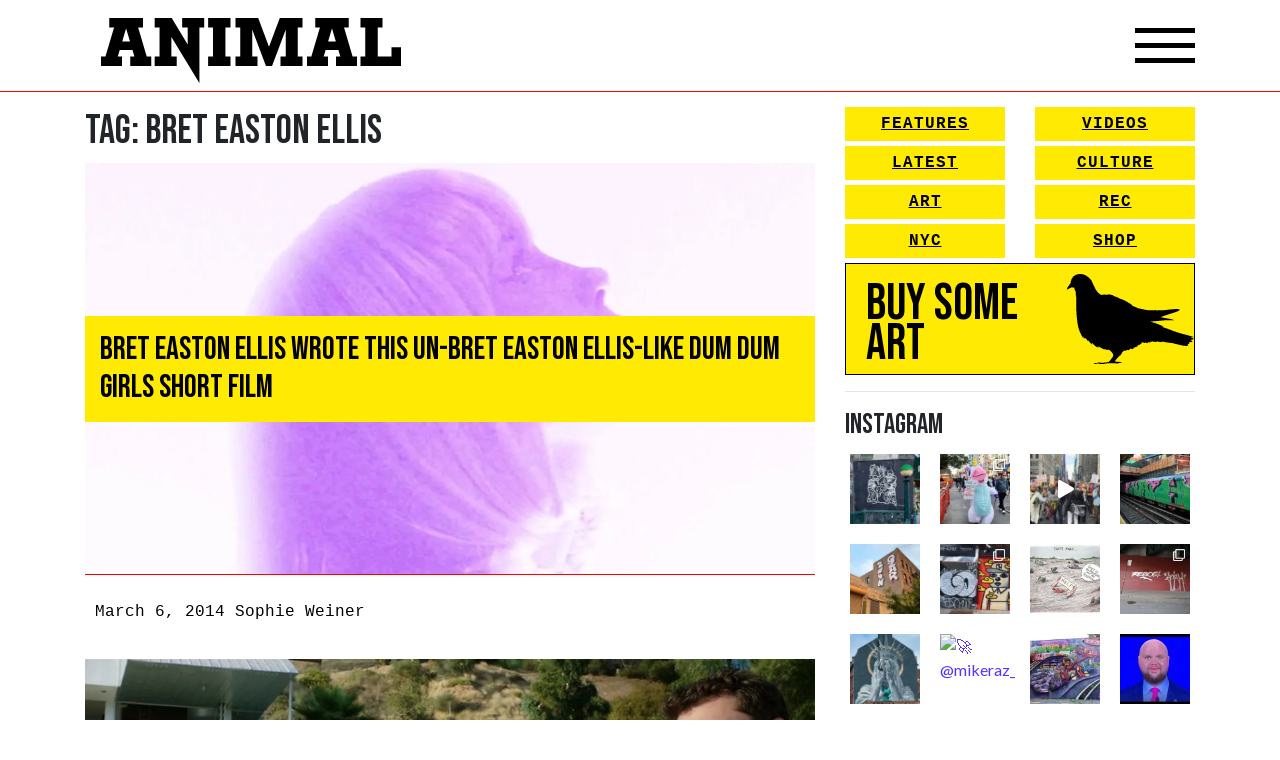

--- FILE ---
content_type: text/html; charset=UTF-8
request_url: https://animalnewyork.com/tag/bret-easton-ellis/
body_size: 22116
content:
<!DOCTYPE html>
<html lang="en-US">
<head>
    <meta charset="UTF-8">
    <meta name="viewport" content="width=device-width, initial-scale=1, shrink-to-fit=no">
    <link rel="profile" href="http://gmpg.org/xfn/11">
    <link href="https://fonts.googleapis.com/css2?family=Bebas+Neue&family=Lato&display=swap" rel="stylesheet">
    <script
            src="https://code.jquery.com/jquery-3.5.1.min.js"
            integrity="sha256-9/aliU8dGd2tb6OSsuzixeV4y/faTqgFtohetphbbj0="
            crossorigin="anonymous"></script>
    <link rel="stylesheet" href="https://unpkg.com/swiper/swiper-bundle.min.css">
    <script src="https://unpkg.com/swiper/swiper-bundle.min.js"></script>
    <script src="https://kit.fontawesome.com/33d92ed184.js" crossorigin="anonymous"></script>
    <title>Bret Easton Ellis &#8211; ANIMAL</title>
<meta name='robots' content='max-image-preview:large' />
	<style>img:is([sizes="auto" i], [sizes^="auto," i]) { contain-intrinsic-size: 3000px 1500px }</style>
	<script>window._wca = window._wca || [];</script>
<link rel='dns-prefetch' href='//stats.wp.com' />
<link rel='dns-prefetch' href='//cdn.poynt.net' />
<link rel='dns-prefetch' href='//browser.sentry-cdn.com' />
<link rel='dns-prefetch' href='//jetpack.wordpress.com' />
<link rel='dns-prefetch' href='//s0.wp.com' />
<link rel='dns-prefetch' href='//public-api.wordpress.com' />
<link rel='dns-prefetch' href='//0.gravatar.com' />
<link rel='dns-prefetch' href='//1.gravatar.com' />
<link rel='dns-prefetch' href='//2.gravatar.com' />
<link rel='preconnect' href='//i0.wp.com' />
<link rel='preconnect' href='//c0.wp.com' />
<link rel="alternate" type="application/rss+xml" title="ANIMAL &raquo; Feed" href="https://animalnewyork.com/feed/" />
<link rel="alternate" type="application/rss+xml" title="ANIMAL &raquo; Comments Feed" href="https://animalnewyork.com/comments/feed/" />
<link rel="alternate" type="application/rss+xml" title="ANIMAL &raquo; Bret Easton Ellis Tag Feed" href="https://animalnewyork.com/tag/bret-easton-ellis/feed/" />
<script type="text/javascript">
/* <![CDATA[ */
window._wpemojiSettings = {"baseUrl":"https:\/\/s.w.org\/images\/core\/emoji\/16.0.1\/72x72\/","ext":".png","svgUrl":"https:\/\/s.w.org\/images\/core\/emoji\/16.0.1\/svg\/","svgExt":".svg","source":{"concatemoji":"https:\/\/animalnewyork.com\/wp-includes\/js\/wp-emoji-release.min.js?ver=6.8.3"}};
/*! This file is auto-generated */
!function(s,n){var o,i,e;function c(e){try{var t={supportTests:e,timestamp:(new Date).valueOf()};sessionStorage.setItem(o,JSON.stringify(t))}catch(e){}}function p(e,t,n){e.clearRect(0,0,e.canvas.width,e.canvas.height),e.fillText(t,0,0);var t=new Uint32Array(e.getImageData(0,0,e.canvas.width,e.canvas.height).data),a=(e.clearRect(0,0,e.canvas.width,e.canvas.height),e.fillText(n,0,0),new Uint32Array(e.getImageData(0,0,e.canvas.width,e.canvas.height).data));return t.every(function(e,t){return e===a[t]})}function u(e,t){e.clearRect(0,0,e.canvas.width,e.canvas.height),e.fillText(t,0,0);for(var n=e.getImageData(16,16,1,1),a=0;a<n.data.length;a++)if(0!==n.data[a])return!1;return!0}function f(e,t,n,a){switch(t){case"flag":return n(e,"\ud83c\udff3\ufe0f\u200d\u26a7\ufe0f","\ud83c\udff3\ufe0f\u200b\u26a7\ufe0f")?!1:!n(e,"\ud83c\udde8\ud83c\uddf6","\ud83c\udde8\u200b\ud83c\uddf6")&&!n(e,"\ud83c\udff4\udb40\udc67\udb40\udc62\udb40\udc65\udb40\udc6e\udb40\udc67\udb40\udc7f","\ud83c\udff4\u200b\udb40\udc67\u200b\udb40\udc62\u200b\udb40\udc65\u200b\udb40\udc6e\u200b\udb40\udc67\u200b\udb40\udc7f");case"emoji":return!a(e,"\ud83e\udedf")}return!1}function g(e,t,n,a){var r="undefined"!=typeof WorkerGlobalScope&&self instanceof WorkerGlobalScope?new OffscreenCanvas(300,150):s.createElement("canvas"),o=r.getContext("2d",{willReadFrequently:!0}),i=(o.textBaseline="top",o.font="600 32px Arial",{});return e.forEach(function(e){i[e]=t(o,e,n,a)}),i}function t(e){var t=s.createElement("script");t.src=e,t.defer=!0,s.head.appendChild(t)}"undefined"!=typeof Promise&&(o="wpEmojiSettingsSupports",i=["flag","emoji"],n.supports={everything:!0,everythingExceptFlag:!0},e=new Promise(function(e){s.addEventListener("DOMContentLoaded",e,{once:!0})}),new Promise(function(t){var n=function(){try{var e=JSON.parse(sessionStorage.getItem(o));if("object"==typeof e&&"number"==typeof e.timestamp&&(new Date).valueOf()<e.timestamp+604800&&"object"==typeof e.supportTests)return e.supportTests}catch(e){}return null}();if(!n){if("undefined"!=typeof Worker&&"undefined"!=typeof OffscreenCanvas&&"undefined"!=typeof URL&&URL.createObjectURL&&"undefined"!=typeof Blob)try{var e="postMessage("+g.toString()+"("+[JSON.stringify(i),f.toString(),p.toString(),u.toString()].join(",")+"));",a=new Blob([e],{type:"text/javascript"}),r=new Worker(URL.createObjectURL(a),{name:"wpTestEmojiSupports"});return void(r.onmessage=function(e){c(n=e.data),r.terminate(),t(n)})}catch(e){}c(n=g(i,f,p,u))}t(n)}).then(function(e){for(var t in e)n.supports[t]=e[t],n.supports.everything=n.supports.everything&&n.supports[t],"flag"!==t&&(n.supports.everythingExceptFlag=n.supports.everythingExceptFlag&&n.supports[t]);n.supports.everythingExceptFlag=n.supports.everythingExceptFlag&&!n.supports.flag,n.DOMReady=!1,n.readyCallback=function(){n.DOMReady=!0}}).then(function(){return e}).then(function(){var e;n.supports.everything||(n.readyCallback(),(e=n.source||{}).concatemoji?t(e.concatemoji):e.wpemoji&&e.twemoji&&(t(e.twemoji),t(e.wpemoji)))}))}((window,document),window._wpemojiSettings);
/* ]]> */
</script>
<link rel='stylesheet' id='peachpay-checkout-blocks-css' href='https://animalnewyork.com/wp-content/plugins/peachpay-for-woocommerce/public/dist/wordpress/checkout-blocks.css?ver=250508-160218' type='text/css' media='all' />
<link rel='stylesheet' id='wc-blocks-integration-css' href='https://animalnewyork.com/wp-content/plugins/woocommerce-payments/vendor/woocommerce/subscriptions-core/build/index.css?ver=6.0.0' type='text/css' media='all' />
<link rel='stylesheet' id='sbi_styles-css' href='https://animalnewyork.com/wp-content/plugins/instagram-feed/css/sbi-styles.min.css?ver=6.9.0' type='text/css' media='all' />
<style id='wp-emoji-styles-inline-css' type='text/css'>

	img.wp-smiley, img.emoji {
		display: inline !important;
		border: none !important;
		box-shadow: none !important;
		height: 1em !important;
		width: 1em !important;
		margin: 0 0.07em !important;
		vertical-align: -0.1em !important;
		background: none !important;
		padding: 0 !important;
	}
</style>
<link rel='stylesheet' id='wp-block-library-css' href='https://c0.wp.com/c/6.8.3/wp-includes/css/dist/block-library/style.min.css' type='text/css' media='all' />
<style id='classic-theme-styles-inline-css' type='text/css'>
/*! This file is auto-generated */
.wp-block-button__link{color:#fff;background-color:#32373c;border-radius:9999px;box-shadow:none;text-decoration:none;padding:calc(.667em + 2px) calc(1.333em + 2px);font-size:1.125em}.wp-block-file__button{background:#32373c;color:#fff;text-decoration:none}
</style>
<style id='ce4wp-subscribe-style-inline-css' type='text/css'>
.wp-block-ce4wp-subscribe{max-width:840px;margin:0 auto}.wp-block-ce4wp-subscribe .title{margin-bottom:0}.wp-block-ce4wp-subscribe .subTitle{margin-top:0;font-size:0.8em}.wp-block-ce4wp-subscribe .disclaimer{margin-top:5px;font-size:0.8em}.wp-block-ce4wp-subscribe .disclaimer .disclaimer-label{margin-left:10px}.wp-block-ce4wp-subscribe .inputBlock{width:100%;margin-bottom:10px}.wp-block-ce4wp-subscribe .inputBlock input{width:100%}.wp-block-ce4wp-subscribe .inputBlock label{display:inline-block}.wp-block-ce4wp-subscribe .submit-button{margin-top:25px;display:block}.wp-block-ce4wp-subscribe .required-text{display:inline-block;margin:0;padding:0;margin-left:0.3em}.wp-block-ce4wp-subscribe .onSubmission{height:0;max-width:840px;margin:0 auto}.wp-block-ce4wp-subscribe .firstNameSummary .lastNameSummary{text-transform:capitalize}.wp-block-ce4wp-subscribe .ce4wp-inline-notification{display:flex;flex-direction:row;align-items:center;padding:13px 10px;width:100%;height:40px;border-style:solid;border-color:orange;border-width:1px;border-left-width:4px;border-radius:3px;background:rgba(255,133,15,0.1);flex:none;order:0;flex-grow:1;margin:0px 0px}.wp-block-ce4wp-subscribe .ce4wp-inline-warning-text{font-style:normal;font-weight:normal;font-size:16px;line-height:20px;display:flex;align-items:center;color:#571600;margin-left:9px}.wp-block-ce4wp-subscribe .ce4wp-inline-warning-icon{color:orange}.wp-block-ce4wp-subscribe .ce4wp-inline-warning-arrow{color:#571600;margin-left:auto}.wp-block-ce4wp-subscribe .ce4wp-banner-clickable{cursor:pointer}.ce4wp-link{cursor:pointer}

.no-flex{display:block}.sub-header{margin-bottom:1em}


</style>
<link rel='stylesheet' id='mediaelement-css' href='https://c0.wp.com/c/6.8.3/wp-includes/js/mediaelement/mediaelementplayer-legacy.min.css' type='text/css' media='all' />
<link rel='stylesheet' id='wp-mediaelement-css' href='https://c0.wp.com/c/6.8.3/wp-includes/js/mediaelement/wp-mediaelement.min.css' type='text/css' media='all' />
<style id='jetpack-sharing-buttons-style-inline-css' type='text/css'>
.jetpack-sharing-buttons__services-list{display:flex;flex-direction:row;flex-wrap:wrap;gap:0;list-style-type:none;margin:5px;padding:0}.jetpack-sharing-buttons__services-list.has-small-icon-size{font-size:12px}.jetpack-sharing-buttons__services-list.has-normal-icon-size{font-size:16px}.jetpack-sharing-buttons__services-list.has-large-icon-size{font-size:24px}.jetpack-sharing-buttons__services-list.has-huge-icon-size{font-size:36px}@media print{.jetpack-sharing-buttons__services-list{display:none!important}}.editor-styles-wrapper .wp-block-jetpack-sharing-buttons{gap:0;padding-inline-start:0}ul.jetpack-sharing-buttons__services-list.has-background{padding:1.25em 2.375em}
</style>
<style id='global-styles-inline-css' type='text/css'>
:root{--wp--preset--aspect-ratio--square: 1;--wp--preset--aspect-ratio--4-3: 4/3;--wp--preset--aspect-ratio--3-4: 3/4;--wp--preset--aspect-ratio--3-2: 3/2;--wp--preset--aspect-ratio--2-3: 2/3;--wp--preset--aspect-ratio--16-9: 16/9;--wp--preset--aspect-ratio--9-16: 9/16;--wp--preset--color--black: #000000;--wp--preset--color--cyan-bluish-gray: #abb8c3;--wp--preset--color--white: #ffffff;--wp--preset--color--pale-pink: #f78da7;--wp--preset--color--vivid-red: #cf2e2e;--wp--preset--color--luminous-vivid-orange: #ff6900;--wp--preset--color--luminous-vivid-amber: #fcb900;--wp--preset--color--light-green-cyan: #7bdcb5;--wp--preset--color--vivid-green-cyan: #00d084;--wp--preset--color--pale-cyan-blue: #8ed1fc;--wp--preset--color--vivid-cyan-blue: #0693e3;--wp--preset--color--vivid-purple: #9b51e0;--wp--preset--gradient--vivid-cyan-blue-to-vivid-purple: linear-gradient(135deg,rgba(6,147,227,1) 0%,rgb(155,81,224) 100%);--wp--preset--gradient--light-green-cyan-to-vivid-green-cyan: linear-gradient(135deg,rgb(122,220,180) 0%,rgb(0,208,130) 100%);--wp--preset--gradient--luminous-vivid-amber-to-luminous-vivid-orange: linear-gradient(135deg,rgba(252,185,0,1) 0%,rgba(255,105,0,1) 100%);--wp--preset--gradient--luminous-vivid-orange-to-vivid-red: linear-gradient(135deg,rgba(255,105,0,1) 0%,rgb(207,46,46) 100%);--wp--preset--gradient--very-light-gray-to-cyan-bluish-gray: linear-gradient(135deg,rgb(238,238,238) 0%,rgb(169,184,195) 100%);--wp--preset--gradient--cool-to-warm-spectrum: linear-gradient(135deg,rgb(74,234,220) 0%,rgb(151,120,209) 20%,rgb(207,42,186) 40%,rgb(238,44,130) 60%,rgb(251,105,98) 80%,rgb(254,248,76) 100%);--wp--preset--gradient--blush-light-purple: linear-gradient(135deg,rgb(255,206,236) 0%,rgb(152,150,240) 100%);--wp--preset--gradient--blush-bordeaux: linear-gradient(135deg,rgb(254,205,165) 0%,rgb(254,45,45) 50%,rgb(107,0,62) 100%);--wp--preset--gradient--luminous-dusk: linear-gradient(135deg,rgb(255,203,112) 0%,rgb(199,81,192) 50%,rgb(65,88,208) 100%);--wp--preset--gradient--pale-ocean: linear-gradient(135deg,rgb(255,245,203) 0%,rgb(182,227,212) 50%,rgb(51,167,181) 100%);--wp--preset--gradient--electric-grass: linear-gradient(135deg,rgb(202,248,128) 0%,rgb(113,206,126) 100%);--wp--preset--gradient--midnight: linear-gradient(135deg,rgb(2,3,129) 0%,rgb(40,116,252) 100%);--wp--preset--font-size--small: 13px;--wp--preset--font-size--medium: 20px;--wp--preset--font-size--large: 36px;--wp--preset--font-size--x-large: 42px;--wp--preset--spacing--20: 0.44rem;--wp--preset--spacing--30: 0.67rem;--wp--preset--spacing--40: 1rem;--wp--preset--spacing--50: 1.5rem;--wp--preset--spacing--60: 2.25rem;--wp--preset--spacing--70: 3.38rem;--wp--preset--spacing--80: 5.06rem;--wp--preset--shadow--natural: 6px 6px 9px rgba(0, 0, 0, 0.2);--wp--preset--shadow--deep: 12px 12px 50px rgba(0, 0, 0, 0.4);--wp--preset--shadow--sharp: 6px 6px 0px rgba(0, 0, 0, 0.2);--wp--preset--shadow--outlined: 6px 6px 0px -3px rgba(255, 255, 255, 1), 6px 6px rgba(0, 0, 0, 1);--wp--preset--shadow--crisp: 6px 6px 0px rgba(0, 0, 0, 1);}:where(.is-layout-flex){gap: 0.5em;}:where(.is-layout-grid){gap: 0.5em;}body .is-layout-flex{display: flex;}.is-layout-flex{flex-wrap: wrap;align-items: center;}.is-layout-flex > :is(*, div){margin: 0;}body .is-layout-grid{display: grid;}.is-layout-grid > :is(*, div){margin: 0;}:where(.wp-block-columns.is-layout-flex){gap: 2em;}:where(.wp-block-columns.is-layout-grid){gap: 2em;}:where(.wp-block-post-template.is-layout-flex){gap: 1.25em;}:where(.wp-block-post-template.is-layout-grid){gap: 1.25em;}.has-black-color{color: var(--wp--preset--color--black) !important;}.has-cyan-bluish-gray-color{color: var(--wp--preset--color--cyan-bluish-gray) !important;}.has-white-color{color: var(--wp--preset--color--white) !important;}.has-pale-pink-color{color: var(--wp--preset--color--pale-pink) !important;}.has-vivid-red-color{color: var(--wp--preset--color--vivid-red) !important;}.has-luminous-vivid-orange-color{color: var(--wp--preset--color--luminous-vivid-orange) !important;}.has-luminous-vivid-amber-color{color: var(--wp--preset--color--luminous-vivid-amber) !important;}.has-light-green-cyan-color{color: var(--wp--preset--color--light-green-cyan) !important;}.has-vivid-green-cyan-color{color: var(--wp--preset--color--vivid-green-cyan) !important;}.has-pale-cyan-blue-color{color: var(--wp--preset--color--pale-cyan-blue) !important;}.has-vivid-cyan-blue-color{color: var(--wp--preset--color--vivid-cyan-blue) !important;}.has-vivid-purple-color{color: var(--wp--preset--color--vivid-purple) !important;}.has-black-background-color{background-color: var(--wp--preset--color--black) !important;}.has-cyan-bluish-gray-background-color{background-color: var(--wp--preset--color--cyan-bluish-gray) !important;}.has-white-background-color{background-color: var(--wp--preset--color--white) !important;}.has-pale-pink-background-color{background-color: var(--wp--preset--color--pale-pink) !important;}.has-vivid-red-background-color{background-color: var(--wp--preset--color--vivid-red) !important;}.has-luminous-vivid-orange-background-color{background-color: var(--wp--preset--color--luminous-vivid-orange) !important;}.has-luminous-vivid-amber-background-color{background-color: var(--wp--preset--color--luminous-vivid-amber) !important;}.has-light-green-cyan-background-color{background-color: var(--wp--preset--color--light-green-cyan) !important;}.has-vivid-green-cyan-background-color{background-color: var(--wp--preset--color--vivid-green-cyan) !important;}.has-pale-cyan-blue-background-color{background-color: var(--wp--preset--color--pale-cyan-blue) !important;}.has-vivid-cyan-blue-background-color{background-color: var(--wp--preset--color--vivid-cyan-blue) !important;}.has-vivid-purple-background-color{background-color: var(--wp--preset--color--vivid-purple) !important;}.has-black-border-color{border-color: var(--wp--preset--color--black) !important;}.has-cyan-bluish-gray-border-color{border-color: var(--wp--preset--color--cyan-bluish-gray) !important;}.has-white-border-color{border-color: var(--wp--preset--color--white) !important;}.has-pale-pink-border-color{border-color: var(--wp--preset--color--pale-pink) !important;}.has-vivid-red-border-color{border-color: var(--wp--preset--color--vivid-red) !important;}.has-luminous-vivid-orange-border-color{border-color: var(--wp--preset--color--luminous-vivid-orange) !important;}.has-luminous-vivid-amber-border-color{border-color: var(--wp--preset--color--luminous-vivid-amber) !important;}.has-light-green-cyan-border-color{border-color: var(--wp--preset--color--light-green-cyan) !important;}.has-vivid-green-cyan-border-color{border-color: var(--wp--preset--color--vivid-green-cyan) !important;}.has-pale-cyan-blue-border-color{border-color: var(--wp--preset--color--pale-cyan-blue) !important;}.has-vivid-cyan-blue-border-color{border-color: var(--wp--preset--color--vivid-cyan-blue) !important;}.has-vivid-purple-border-color{border-color: var(--wp--preset--color--vivid-purple) !important;}.has-vivid-cyan-blue-to-vivid-purple-gradient-background{background: var(--wp--preset--gradient--vivid-cyan-blue-to-vivid-purple) !important;}.has-light-green-cyan-to-vivid-green-cyan-gradient-background{background: var(--wp--preset--gradient--light-green-cyan-to-vivid-green-cyan) !important;}.has-luminous-vivid-amber-to-luminous-vivid-orange-gradient-background{background: var(--wp--preset--gradient--luminous-vivid-amber-to-luminous-vivid-orange) !important;}.has-luminous-vivid-orange-to-vivid-red-gradient-background{background: var(--wp--preset--gradient--luminous-vivid-orange-to-vivid-red) !important;}.has-very-light-gray-to-cyan-bluish-gray-gradient-background{background: var(--wp--preset--gradient--very-light-gray-to-cyan-bluish-gray) !important;}.has-cool-to-warm-spectrum-gradient-background{background: var(--wp--preset--gradient--cool-to-warm-spectrum) !important;}.has-blush-light-purple-gradient-background{background: var(--wp--preset--gradient--blush-light-purple) !important;}.has-blush-bordeaux-gradient-background{background: var(--wp--preset--gradient--blush-bordeaux) !important;}.has-luminous-dusk-gradient-background{background: var(--wp--preset--gradient--luminous-dusk) !important;}.has-pale-ocean-gradient-background{background: var(--wp--preset--gradient--pale-ocean) !important;}.has-electric-grass-gradient-background{background: var(--wp--preset--gradient--electric-grass) !important;}.has-midnight-gradient-background{background: var(--wp--preset--gradient--midnight) !important;}.has-small-font-size{font-size: var(--wp--preset--font-size--small) !important;}.has-medium-font-size{font-size: var(--wp--preset--font-size--medium) !important;}.has-large-font-size{font-size: var(--wp--preset--font-size--large) !important;}.has-x-large-font-size{font-size: var(--wp--preset--font-size--x-large) !important;}
:where(.wp-block-post-template.is-layout-flex){gap: 1.25em;}:where(.wp-block-post-template.is-layout-grid){gap: 1.25em;}
:where(.wp-block-columns.is-layout-flex){gap: 2em;}:where(.wp-block-columns.is-layout-grid){gap: 2em;}
:root :where(.wp-block-pullquote){font-size: 1.5em;line-height: 1.6;}
</style>
<link rel='stylesheet' id='woocommerce-layout-css' href='https://c0.wp.com/p/woocommerce/9.8.5/assets/css/woocommerce-layout.css' type='text/css' media='all' />
<style id='woocommerce-layout-inline-css' type='text/css'>

	.infinite-scroll .woocommerce-pagination {
		display: none;
	}
</style>
<link rel='stylesheet' id='woocommerce-smallscreen-css' href='https://c0.wp.com/p/woocommerce/9.8.5/assets/css/woocommerce-smallscreen.css' type='text/css' media='only screen and (max-width: 768px)' />
<link rel='stylesheet' id='woocommerce-general-css' href='https://c0.wp.com/p/woocommerce/9.8.5/assets/css/woocommerce.css' type='text/css' media='all' />
<style id='woocommerce-inline-inline-css' type='text/css'>
.woocommerce form .form-row .required { visibility: visible; }
</style>
<link rel='stylesheet' id='brands-styles-css' href='https://c0.wp.com/p/woocommerce/9.8.5/assets/css/brands.css' type='text/css' media='all' />
<link rel='stylesheet' id='understrap-styles-css' href='https://animalnewyork.com/wp-content/themes/animalnewyork/css/theme.min.css?ver=0.9.4.1656793584' type='text/css' media='all' />
<style id='akismet-widget-style-inline-css' type='text/css'>

			.a-stats {
				--akismet-color-mid-green: #357b49;
				--akismet-color-white: #fff;
				--akismet-color-light-grey: #f6f7f7;

				max-width: 350px;
				width: auto;
			}

			.a-stats * {
				all: unset;
				box-sizing: border-box;
			}

			.a-stats strong {
				font-weight: 600;
			}

			.a-stats a.a-stats__link,
			.a-stats a.a-stats__link:visited,
			.a-stats a.a-stats__link:active {
				background: var(--akismet-color-mid-green);
				border: none;
				box-shadow: none;
				border-radius: 8px;
				color: var(--akismet-color-white);
				cursor: pointer;
				display: block;
				font-family: -apple-system, BlinkMacSystemFont, 'Segoe UI', 'Roboto', 'Oxygen-Sans', 'Ubuntu', 'Cantarell', 'Helvetica Neue', sans-serif;
				font-weight: 500;
				padding: 12px;
				text-align: center;
				text-decoration: none;
				transition: all 0.2s ease;
			}

			/* Extra specificity to deal with TwentyTwentyOne focus style */
			.widget .a-stats a.a-stats__link:focus {
				background: var(--akismet-color-mid-green);
				color: var(--akismet-color-white);
				text-decoration: none;
			}

			.a-stats a.a-stats__link:hover {
				filter: brightness(110%);
				box-shadow: 0 4px 12px rgba(0, 0, 0, 0.06), 0 0 2px rgba(0, 0, 0, 0.16);
			}

			.a-stats .count {
				color: var(--akismet-color-white);
				display: block;
				font-size: 1.5em;
				line-height: 1.4;
				padding: 0 13px;
				white-space: nowrap;
			}
		
</style>
<link rel='stylesheet' id='pp-icon-css' href='https://animalnewyork.com/wp-content/plugins/peachpay-for-woocommerce/public/icon.css?ver=250508-160218' type='text/css' media='' />
<link rel='stylesheet' id='pp-button-css' href='https://animalnewyork.com/wp-content/plugins/peachpay-for-woocommerce/public/dist/express-checkout-button.bundle.css?ver=250508-160218' type='text/css' media='' />
<script type="text/javascript" src="https://c0.wp.com/c/6.8.3/wp-includes/js/jquery/jquery.min.js" id="jquery-core-js"></script>
<script type="text/javascript" src="https://c0.wp.com/c/6.8.3/wp-includes/js/jquery/jquery-migrate.min.js" id="jquery-migrate-js"></script>
<script type="text/javascript" src="https://c0.wp.com/p/woocommerce/9.8.5/assets/js/jquery-blockui/jquery.blockUI.min.js" id="jquery-blockui-js" defer="defer" data-wp-strategy="defer"></script>
<script type="text/javascript" id="wc-add-to-cart-js-extra">
/* <![CDATA[ */
var wc_add_to_cart_params = {"ajax_url":"\/wp-admin\/admin-ajax.php","wc_ajax_url":"\/?wc-ajax=%%endpoint%%","i18n_view_cart":"View cart","cart_url":"https:\/\/animalnewyork.com\/cart\/","is_cart":"","cart_redirect_after_add":"no"};
/* ]]> */
</script>
<script type="text/javascript" src="https://c0.wp.com/p/woocommerce/9.8.5/assets/js/frontend/add-to-cart.min.js" id="wc-add-to-cart-js" defer="defer" data-wp-strategy="defer"></script>
<script type="text/javascript" src="https://c0.wp.com/p/woocommerce/9.8.5/assets/js/js-cookie/js.cookie.min.js" id="js-cookie-js" defer="defer" data-wp-strategy="defer"></script>
<script type="text/javascript" id="woocommerce-js-extra">
/* <![CDATA[ */
var woocommerce_params = {"ajax_url":"\/wp-admin\/admin-ajax.php","wc_ajax_url":"\/?wc-ajax=%%endpoint%%","i18n_password_show":"Show password","i18n_password_hide":"Hide password"};
/* ]]> */
</script>
<script type="text/javascript" src="https://c0.wp.com/p/woocommerce/9.8.5/assets/js/frontend/woocommerce.min.js" id="woocommerce-js" defer="defer" data-wp-strategy="defer"></script>
<script type="text/javascript" id="kk-script-js-extra">
/* <![CDATA[ */
var fetchCartItems = {"ajax_url":"https:\/\/animalnewyork.com\/wp-admin\/admin-ajax.php","action":"kk_wc_fetchcartitems","nonce":"6bfbd3cfec","currency":"USD"};
/* ]]> */
</script>
<script type="text/javascript" src="https://animalnewyork.com/wp-content/plugins/kliken-marketing-for-google/assets/kk-script.js?ver=6.8.3" id="kk-script-js"></script>
<script type="text/javascript" id="WCPAY_ASSETS-js-extra">
/* <![CDATA[ */
var wcpayAssets = {"url":"https:\/\/animalnewyork.com\/wp-content\/plugins\/woocommerce-payments\/dist\/"};
/* ]]> */
</script>
<script type="text/javascript" src="https://stats.wp.com/s-202604.js" id="woocommerce-analytics-js" defer="defer" data-wp-strategy="defer"></script>
<script type="text/javascript" src="https://cdn.poynt.net/collect.js?ver=1.113.0" id="poynt-core-js"></script>
<script type="text/javascript" src="https://browser.sentry-cdn.com/7.59.2/bundle.min.js?ver=1.113.0" id="pp-sentry-lib-js"></script>
<script type="text/javascript" id="pp-button-js-extra">
/* <![CDATA[ */
var peachpay_button = {"add_to_cart_url":"\/?wc-ajax=add-to-cart","express_checkout_url":"https:\/\/animalnewyork.com\/express-checkout\/","express_checkout_fragment":"\t<div id=\"peachpay-checkout-container\">\n\t\t<div id=\"peachpay-checkout-backdrop\" style=\"display:none;\">\n\t\t\t<img class=\"loading-spinner\" src=\"https:\/\/animalnewyork.com\/wp-content\/plugins\/peachpay-for-woocommerce\/public\/img\/spinner.svg?v=250508-160218\" alt=\"Throbber\">\n\t\t\t<div class=\"loading-messages\">\n\t\t\t\t<p class=\"slow-loading message hide\">\n\t\t\t\t\tWe're still loading, hang tight for a few seconds.\t\t\t\t<\/p>\n\t\t\t\t<p class=\"error-loading message hide\">\n\t\t\t\t\tSomething went wrong loading the checkout.\t\t\t\t\t<br\/>\n\t\t\t\t\t<br\/>\n\t\t\t\t\t<a href=\"https:\/\/animalnewyork.com\/checkout\/\">\n\t\t\t\t\t\tPlease check out here instead\t\t\t\t\t<\/a>\n\t\t\t\t<\/p>\n\t\t\t\t<a href=\"#\" class=\"close-loading message\">\n\t\t\t\t\tClose\t\t\t\t<\/a>\n\t\t\t<\/div>\n\t\t<\/div>\n\t<\/div>\n\t","translations":{"add_product_fail":"Adding the product to the cart failed. Please try again."}};
/* ]]> */
</script>
<script type="text/javascript" src="https://animalnewyork.com/wp-content/plugins/peachpay-for-woocommerce/public/dist/express-checkout-button.bundle.js?ver=250508-160218" id="pp-button-js"></script>
<link rel="https://api.w.org/" href="https://animalnewyork.com/wp-json/" /><link rel="alternate" title="JSON" type="application/json" href="https://animalnewyork.com/wp-json/wp/v2/tags/3719" /><link rel="EditURI" type="application/rsd+xml" title="RSD" href="https://animalnewyork.com/xmlrpc.php?rsd" />
	<style>img#wpstats{display:none}</style>
		<meta name="mobile-web-app-capable" content="yes">
<meta name="apple-mobile-web-app-capable" content="yes">
<meta name="apple-mobile-web-app-title" content="ANIMAL - art. culture. nyc.">
	<noscript><style>.woocommerce-product-gallery{ opacity: 1 !important; }</style></noscript>
	
<!-- Jetpack Open Graph Tags -->
<meta property="og:type" content="website" />
<meta property="og:title" content="Bret Easton Ellis &#8211; ANIMAL" />
<meta property="og:url" content="https://animalnewyork.com/tag/bret-easton-ellis/" />
<meta property="og:site_name" content="ANIMAL" />
<meta property="og:image" content="https://s0.wp.com/i/blank.jpg" />
<meta property="og:image:alt" content="" />
<meta property="og:locale" content="en_US" />

<!-- End Jetpack Open Graph Tags -->
</head>

<body class="archive tag-bret-easton-ellis tag-3719 wp-embed-responsive wp-theme-animalnewyork theme-animalnewyork woocommerce-no-js group-blog hfeed">

<style>
    p#learn-more{
        display: none;
    }
    span.sku_wrapper{
        display: none;
    }
    #ce4wp_checkout_consent_checkbox_field{
        display: none;
    }
    .home-swiper-container{
        position: relative;
    }
    .swiper-button-next,
    .swiper-button-prev{
        color: #000;
    }
</style>
<div class="site" id="page">
    <div class="overlay"></div>
    <div class="video-player-overlay">
        <div class="video-close-btn">X</div>
        <div class="video-container">
            <iframe src="https://www.youtube.com/embed/U7M7d8u40I4" frameborder="0" allow="accelerometer; autoplay; clipboard-write; encrypted-media; gyroscope; picture-in-picture" allowfullscreen></iframe>
        </div>
    </div>

    <!-- ******************* The Navbar Area ******************* -->
    <div id="wrapper-navbar" itemscope itemtype="http://schema.org/WebSite">
        <div class="container">
            <nav class="navbar navbar-expand-md navbar-dark">
                <a href="/" class="logo">
                    <img src="https://animalnewyork.com/wp-content/themes/animalnewyork/img/animal-logo-new.svg" width="100%" alt="">
                </a>

                <div class="nav-icon">
                    <span></span>
                    <span></span>
                    <span></span>
                </div>
            </nav><!-- .site-navigation -->
            <div class="drop-down-menu">
                <div class="row">
                    <div class="col-md-12">
                        <div class="row">
                            <div class="col-md-8">
                                <div class="left-stuff">
                                    <div class="row">
                                        <div class="col-md-6">
                                            <nav class="yellow-btns">
                                                <a href="/category/features/">Features</a>
                                                <a href="/latest/">Latest</a>
                                                <a href="/category/art/">Art</a>
                                                <a href="/category/nyc/">NYC</a>

                                            </nav>
                                        </div>
                                        <div class="col-md-6">
                                            <nav class="yellow-btns">
                                                <a href="/videos/">Videos</a>
                                                <a href="/category/culture/">Culture</a>
                                                <a href="/category/rec/">Rec</a>
                                                <a href="/shop">Shop</a>
                                            </nav>
                                        </div>
                                    </div>
                                    <a class="join-the-club" href="/shop">
                                        <div class="row">
                                            <div class="col-md-6">
                                                <h2>Buy Some Art</h2>
                                            </div>
                                            <div class="col-md-6">
                                                <div class="img">
                                                    <img src="https://animalnewyork.com/wp-content/themes/animalnewyork/img/pigeon.svg" width="100%" alt="">
                                                </div>
                                            </div>
                                        </div>
                                    </a>
                                </div>
                            </div>
                            <div class="col-md-4">
                                <div class="right-stuff">
                                    <ul>
                                        <li>
                                            
<form method="get" id="searchform" action="https://animalnewyork.com/" role="search">
	<label class="sr-only" for="s">Search</label>
	<div class="input-group">
		<input class="field form-control" id="s" name="s" type="text"
			placeholder="Search &hellip;" value="">
        <button class="submit">
            <i class="fas fa-search-dollar"></i>
        </button>

	</div>
</form>
                                        </li>
                                        <li>
                                            <a href="/about"><i class="fas fa-cannabis"></i> About</a>
                                        </li>

                                        <li>
                                            <a href="/shop"><i class="fas fa-gift"></i> Shop</a>
                                        </li>
                                        <li>
                                            <a href="/cart"><i class="fas fa-shopping-cart"></i> Cart</a>
                                        </li>
                                        <li>
                                            <a href="/contact"><i class="fas fa-comment-alt"></i> Contact</a>
                                        </li>
<!--                                        <li>-->
<!--                                            <a href="/press"><i class="fas fa-newspaper"></i> Press</a>-->
<!--                                        </li>-->

<!--                                        <li>-->
<!--                                            <a href="/shop"><i class="fas fa-shopping-cart"></i> Shop</a>-->
<!--                                        </li>-->
<!--                                        <li>-->
<!--                                            <a href="/follow-us"><i class="fas fa-user-secret"></i> Follow Us</a>-->
<!--                                        </li>-->
<!--                                        <li>-->
<!--                                            <a href="/submit-a-tip"><i class="fas fa-comment-alt"></i> Submit A Tip</a>-->
<!--                                        </li>-->
<!--                                        <li>-->
<!--                                            <a href="/legal-stuff"><i class="fas fa-file-alt"></i> Legal Stuff</a>-->
<!--                                        </li>-->
                                    </ul>
                                </div>
                            </div>

                        </div>
                    </div>



                </div>

            </div>

        </div><!-- .container -->


    </div><!-- #wrapper-navbar end -->

<div class="wrapper" id="archive-wrapper">


	<div class="container" id="content" tabindex="-1">

		<div class="row">

			<!-- Do the left sidebar check -->
			

<div class="col-md content-area" id="primary">

			<main class="site-main" id="main">

				
					<header class="page-header">
						<h1 class="page-title">Tag: <span>Bret Easton Ellis</span></h1>					</header><!-- .page-header -->

										
						<div class="article-card">
    <div class="img-title">
        <div class="title">
            <h2 class="entry-title"><a href="https://animalnewyork.com/2014/03/06/bret-easton-ellis-wrote-un-bret-easton-ellis-like-dum-dum-girls-short-film/" rel="bookmark">Bret Easton Ellis Wrote This Un-Bret Easton Ellis-like Dum Dum Girls Short Film</a></h2>        </div>
        <a href="https://animalnewyork.com/2014/03/06/bret-easton-ellis-wrote-un-bret-easton-ellis-like-dum-dum-girls-short-film/" class="img">
            <img src="https://animalnewyork.com/wp-content/uploads/2014/03/bee-dum.gif" class="attachment-post-thumbnail size-post-thumbnail wp-post-image" alt="" decoding="async" fetchpriority="high" />        </a>
    </div>

    <div class="date-author">
        <span class="date">March 6, 2014 </span>
        <span class="author">Sophie Weiner</span>
    </div>

    <div class="data date-time" style="display: none">
                    <div class="entry-meta">
                <span class="posted-on">Posted on <a href="https://animalnewyork.com/2014/03/06/bret-easton-ellis-wrote-un-bret-easton-ellis-like-dum-dum-girls-short-film/" rel="bookmark"><time class="entry-date published updated" datetime="2014-03-06T15:29:09-05:00">March 6, 2014</time></a></span><span class="byline"> by<span class="author vcard"><a class="url fn n" href="https://animalnewyork.com/author/sophie-weiner/"> Sophie Weiner</a></span></span>            </div><!-- .entry-meta -->
            </div>
    <div class="excerpt">
        <p>Today, Noisey premiered a video for the Dum Dum Girls song &#8220;Are You OK?&#8221; off their recent album Too True. The short film was written by Brett Easton Ellis and stars lead singer Dee Dee, who connected with the author after finding out he used their song &#8220;Coming Down&#8221; in last year&#8217;s cinematic wtf The Canyons. The 11-minute [&#8230;]</p>
<p><a class="btn btn-secondary understrap-read-more-link" href="https://animalnewyork.com/2014/03/06/bret-easton-ellis-wrote-un-bret-easton-ellis-like-dum-dum-girls-short-film/">Read More&#8230;</a></p>
    </div>
</div>

					
						<div class="article-card">
    <div class="img-title">
        <div class="title">
            <h2 class="entry-title"><a href="https://animalnewyork.com/2013/08/07/minimalist-film-reviews-the-canyons/" rel="bookmark">Minimalist Film Reviews: The Canyons</a></h2>        </div>
        <a href="https://animalnewyork.com/2013/08/07/minimalist-film-reviews-the-canyons/" class="img">
            <img src="https://animalnewyork.com/wp-content/uploads/2013/08/the-canyons-minimalist-review.jpg" class="attachment-post-thumbnail size-post-thumbnail wp-post-image" alt="" decoding="async" srcset="https://i0.wp.com/animalnewyork.com/wp-content/uploads/2013/08/the-canyons-minimalist-review.jpg?w=1280&amp;ssl=1 1280w, https://i0.wp.com/animalnewyork.com/wp-content/uploads/2013/08/the-canyons-minimalist-review.jpg?resize=300%2C169&amp;ssl=1 300w, https://i0.wp.com/animalnewyork.com/wp-content/uploads/2013/08/the-canyons-minimalist-review.jpg?resize=1024%2C576&amp;ssl=1 1024w, https://i0.wp.com/animalnewyork.com/wp-content/uploads/2013/08/the-canyons-minimalist-review.jpg?resize=768%2C432&amp;ssl=1 768w" sizes="(max-width: 1280px) 100vw, 1280px" />        </a>
    </div>

    <div class="date-author">
        <span class="date">August 7, 2013 </span>
        <span class="author">Marina Galperina</span>
    </div>

    <div class="data date-time" style="display: none">
                    <div class="entry-meta">
                <span class="posted-on">Posted on <a href="https://animalnewyork.com/2013/08/07/minimalist-film-reviews-the-canyons/" rel="bookmark"><time class="entry-date published updated" datetime="2013-08-07T12:45:47-04:00">August 7, 2013</time></a></span><span class="byline"> by<span class="author vcard"><a class="url fn n" href="https://animalnewyork.com/author/marina-galperina/"> Marina Galperina</a></span></span>            </div><!-- .entry-meta -->
            </div>
    <div class="excerpt">
        <p>The Canyons (2013) STFU I WAITED FOR OVER A YEAR FOR THIS *breathe breathe* So, Bret At Do Bring Coke Easton Ellis wrote this script @ y he hates LA, TWINSIES! Lindsay&#8217;s back &lt;3 +Male porn star. #hype. Meta-actor-director-drama stuff. It&#8217;s good STFU but if you&#8217;ve never had awkward group sex or been stalked by a [&#8230;]</p>
<p><a class="btn btn-secondary understrap-read-more-link" href="https://animalnewyork.com/2013/08/07/minimalist-film-reviews-the-canyons/">Read More&#8230;</a></p>
    </div>
</div>

					
						<div class="article-card">
    <div class="img-title">
        <div class="title">
            <h2 class="entry-title"><a href="https://animalnewyork.com/2013/02/19/james-franco-was-a-dick-to-james-deen/" rel="bookmark">James Deen: <br>James Franco Is &#8220;A Dick&#8221;</a></h2>        </div>
        <a href="https://animalnewyork.com/2013/02/19/james-franco-was-a-dick-to-james-deen/" class="img">
            <img src="https://animalnewyork.com/wp-content/uploads/2013/02/JAMES-FRANCO-DICK.jpg" class="attachment-post-thumbnail size-post-thumbnail wp-post-image" alt="" decoding="async" srcset="https://i0.wp.com/animalnewyork.com/wp-content/uploads/2013/02/JAMES-FRANCO-DICK.jpg?w=1280&amp;ssl=1 1280w, https://i0.wp.com/animalnewyork.com/wp-content/uploads/2013/02/JAMES-FRANCO-DICK.jpg?resize=300%2C169&amp;ssl=1 300w, https://i0.wp.com/animalnewyork.com/wp-content/uploads/2013/02/JAMES-FRANCO-DICK.jpg?resize=1024%2C576&amp;ssl=1 1024w, https://i0.wp.com/animalnewyork.com/wp-content/uploads/2013/02/JAMES-FRANCO-DICK.jpg?resize=768%2C432&amp;ssl=1 768w" sizes="(max-width: 1280px) 100vw, 1280px" />        </a>
    </div>

    <div class="date-author">
        <span class="date">February 19, 2013 </span>
        <span class="author">Marina Galperina</span>
    </div>

    <div class="data date-time" style="display: none">
                    <div class="entry-meta">
                <span class="posted-on">Posted on <a href="https://animalnewyork.com/2013/02/19/james-franco-was-a-dick-to-james-deen/" rel="bookmark"><time class="entry-date published updated" datetime="2013-02-19T18:00:27-05:00">February 19, 2013</time></a></span><span class="byline"> by<span class="author vcard"><a class="url fn n" href="https://animalnewyork.com/author/marina-galperina/"> Marina Galperina</a></span></span>            </div><!-- .entry-meta -->
            </div>
    <div class="excerpt">
        <p>Gotcha!!! Made you look. My name is James Deen, and I made a movie called The Canyons, directed by Paul Schrader, written by Bret Easton Ellis, and starring Lindsay Lohan and me&#8230; Porn actor James Deen wrote a rather earnest, straight-forward article about his experience in The Daily Beast. You should read it. I mean, yeah, yeah, [&#8230;]</p>
<p><a class="btn btn-secondary understrap-read-more-link" href="https://animalnewyork.com/2013/02/19/james-franco-was-a-dick-to-james-deen/">Read More&#8230;</a></p>
    </div>
</div>

					
						<div class="article-card">
    <div class="img-title">
        <div class="title">
            <h2 class="entry-title"><a href="https://animalnewyork.com/2013/02/15/the-canyons-picked-up-by-ifc-woo-hoo/" rel="bookmark">The Canyons Got Picked Up By IFC, Woo-hoo!</a></h2>        </div>
        <a href="https://animalnewyork.com/2013/02/15/the-canyons-picked-up-by-ifc-woo-hoo/" class="img">
            <img src="https://animalnewyork.com/wp-content/uploads/2013/02/the-canyons-ifc.jpg" class="attachment-post-thumbnail size-post-thumbnail wp-post-image" alt="" decoding="async" loading="lazy" srcset="https://i0.wp.com/animalnewyork.com/wp-content/uploads/2013/02/the-canyons-ifc.jpg?w=1280&amp;ssl=1 1280w, https://i0.wp.com/animalnewyork.com/wp-content/uploads/2013/02/the-canyons-ifc.jpg?resize=300%2C169&amp;ssl=1 300w, https://i0.wp.com/animalnewyork.com/wp-content/uploads/2013/02/the-canyons-ifc.jpg?resize=1024%2C576&amp;ssl=1 1024w, https://i0.wp.com/animalnewyork.com/wp-content/uploads/2013/02/the-canyons-ifc.jpg?resize=768%2C432&amp;ssl=1 768w" sizes="auto, (max-width: 1280px) 100vw, 1280px" />        </a>
    </div>

    <div class="date-author">
        <span class="date">February 15, 2013 </span>
        <span class="author">Marina Galperina</span>
    </div>

    <div class="data date-time" style="display: none">
                    <div class="entry-meta">
                <span class="posted-on">Posted on <a href="https://animalnewyork.com/2013/02/15/the-canyons-picked-up-by-ifc-woo-hoo/" rel="bookmark"><time class="entry-date published updated" datetime="2013-02-15T16:30:27-05:00">February 15, 2013</time></a></span><span class="byline"> by<span class="author vcard"><a class="url fn n" href="https://animalnewyork.com/author/marina-galperina/"> Marina Galperina</a></span></span>            </div><!-- .entry-meta -->
            </div>
    <div class="excerpt">
        <p>Remember when the internet was all like waa-waa what&#8217;s with this The Canyons movie is it even coming out waa-waa-waaaa? Well, IN YOUR FACE! Hold on, I need James Deen&#8217;s help for this&#8230; [Insert a gratitutously pornographic GIF here involving someone&#8217;s face accosted by a James Deen apendage of your choice here*] IFC is picking up The Canyons for [&#8230;]</p>
<p><a class="btn btn-secondary understrap-read-more-link" href="https://animalnewyork.com/2013/02/15/the-canyons-picked-up-by-ifc-woo-hoo/">Read More&#8230;</a></p>
    </div>
</div>

					
							</main><!-- #main -->

			<!-- The pagination component -->
			
			<!-- Do the right sidebar check -->
			
</div><!-- #closing the primary container from /global-templates/left-sidebar-check.php -->



	
	<div class="col-md-4 widget-area" id="right-sidebar" role="complementary">
<!--        <h6>sidebar-right.php</h6>-->
        <div class="main-menu row">
    <div class="col-sm-6">
        <a href="/category/features">Features</a>
        <a href="/latest">Latest</a>
        <a href="/category/art">Art</a>
        <a href="/category/nyc">NYC</a>
    </div>
    <div class="col-sm-6">
        <a href="/videos/">Videos</a>
        <a href="/category/culture">Culture</a>
        <a href="/category/rec">Rec</a>
        <a href="/shop">Shop</a>
    </div>
</div>

<a class="join-the-club" href="/shop">
    <div class="row">
        <div class="col-md-7">
            <h2>Buy Some Art</h2>
        </div>
        <div class="col-md-5">
            <div class="img">
                <img src="https://animalnewyork.com/wp-content/themes/animalnewyork/img/pigeon.svg" width="100%" alt="">
            </div>
        </div>
    </div>
</a>

<!--         <div class="headline-links">
            <h3>Instagram</h3>
            <aside id="block-2" class="widget widget_block widget_search"><form role="search" method="get" action="https://animalnewyork.com/" class="wp-block-search__button-outside wp-block-search__text-button wp-block-search"    ><label class="wp-block-search__label" for="wp-block-search__input-1" >Search</label><div class="wp-block-search__inside-wrapper " ><input class="wp-block-search__input" id="wp-block-search__input-1" placeholder="" value="" type="search" name="s" required /><button aria-label="Search" class="wp-block-search__button wp-element-button" type="submit" >Search</button></div></form></aside><aside id="block-3" class="widget widget_block"><div class="wp-block-group"><div class="wp-block-group__inner-container is-layout-flow wp-block-group-is-layout-flow"><h2 class="wp-block-heading">Recent Posts</h2><ul class="wp-block-latest-posts__list wp-block-latest-posts"><li><a class="wp-block-latest-posts__post-title" href="https://animalnewyork.com/2025/12/26/arthur-jafas-incendiary-portrait-of-america/">Arthur Jafa’s Incendiary Portrait of America</a></li>
<li><a class="wp-block-latest-posts__post-title" href="https://animalnewyork.com/2025/11/28/remembering-dangelo-in-his-brown-sugar-era/">Remembering D’Angelo in His &#8220;Brown Sugar&#8221; Era</a></li>
<li><a class="wp-block-latest-posts__post-title" href="https://animalnewyork.com/2025/10/31/jamel-shabazz-walks-us-through-prospect-park/">Jamel Shabazz Walks Us Through &#8220;Prospect Park&#8221;</a></li>
<li><a class="wp-block-latest-posts__post-title" href="https://animalnewyork.com/2025/10/03/how-the-black-arts-movement-revolutionized-contemporary-photography/">How the Black Arts Movement Revolutionized Contemporary Photography</a></li>
<li><a class="wp-block-latest-posts__post-title" href="https://animalnewyork.com/2025/08/15/rewind-and-come-again-notting-hill-carnival-at-the-turn-of-the-90s/">Rewind and Come Again: Notting Hill Carnival at the Turn of the ‘90s</a></li>
</ul></div></div></aside><aside id="block-4" class="widget widget_block"><div class="wp-block-group"><div class="wp-block-group__inner-container is-layout-flow wp-block-group-is-layout-flow"><h2 class="wp-block-heading">Recent Comments</h2><div class="no-comments wp-block-latest-comments">No comments to show.</div></div></div></aside>        </div> -->

 <hr>
            <div class="instagram">
                <h3>Instagram</h3>
                
<div id="sb_instagram"  class="sbi sbi_mob_col_1 sbi_tab_col_2 sbi_col_4 sbi_width_resp" style="padding-bottom: 10px;"	 data-feedid="*1"  data-res="auto" data-cols="4" data-colsmobile="1" data-colstablet="2" data-num="20" data-nummobile="20" data-item-padding="5"	 data-shortcode-atts="{}"  data-postid="241443" data-locatornonce="d5f6644232" data-imageaspectratio="1:1" data-sbi-flags="favorLocal">
	<div class="sb_instagram_header  sbi_medium"   >
	<a class="sbi_header_link" target="_blank"
	   rel="nofollow noopener" href="https://www.instagram.com/animalnewyork/" title="@animalnewyork">
		<div class="sbi_header_text">
			<div class="sbi_header_img"  data-avatar-url="https://scontent-sea1-1.xx.fbcdn.net/v/t51.2885-15/11899700_915176668574977_827812979_a.jpg?_nc_cat=100&amp;ccb=1-7&amp;_nc_sid=7d201b&amp;_nc_ohc=pZWw5DDjWpYQ7kNvwG4AivZ&amp;_nc_oc=Adlxc1DxC4pUj21YBmp0dlXHQalVOHJVu4aUQfuj78bOHPBPj4Vd0bMOXN5rErfKDM0&amp;_nc_zt=23&amp;_nc_ht=scontent-sea1-1.xx&amp;edm=AL-3X8kEAAAA&amp;oh=00_Afpwcy-BGvP4ChMqhcuY_pzDEab-s-ti2yD-j37EWIhotw&amp;oe=6979576F">
									<div class="sbi_header_img_hover"  ><svg class="sbi_new_logo fa-instagram fa-w-14" aria-hidden="true" data-fa-processed="" aria-label="Instagram" data-prefix="fab" data-icon="instagram" role="img" viewBox="0 0 448 512">
                    <path fill="currentColor" d="M224.1 141c-63.6 0-114.9 51.3-114.9 114.9s51.3 114.9 114.9 114.9S339 319.5 339 255.9 287.7 141 224.1 141zm0 189.6c-41.1 0-74.7-33.5-74.7-74.7s33.5-74.7 74.7-74.7 74.7 33.5 74.7 74.7-33.6 74.7-74.7 74.7zm146.4-194.3c0 14.9-12 26.8-26.8 26.8-14.9 0-26.8-12-26.8-26.8s12-26.8 26.8-26.8 26.8 12 26.8 26.8zm76.1 27.2c-1.7-35.9-9.9-67.7-36.2-93.9-26.2-26.2-58-34.4-93.9-36.2-37-2.1-147.9-2.1-184.9 0-35.8 1.7-67.6 9.9-93.9 36.1s-34.4 58-36.2 93.9c-2.1 37-2.1 147.9 0 184.9 1.7 35.9 9.9 67.7 36.2 93.9s58 34.4 93.9 36.2c37 2.1 147.9 2.1 184.9 0 35.9-1.7 67.7-9.9 93.9-36.2 26.2-26.2 34.4-58 36.2-93.9 2.1-37 2.1-147.8 0-184.8zM398.8 388c-7.8 19.6-22.9 34.7-42.6 42.6-29.5 11.7-99.5 9-132.1 9s-102.7 2.6-132.1-9c-19.6-7.8-34.7-22.9-42.6-42.6-11.7-29.5-9-99.5-9-132.1s-2.6-102.7 9-132.1c7.8-19.6 22.9-34.7 42.6-42.6 29.5-11.7 99.5-9 132.1-9s102.7-2.6 132.1 9c19.6 7.8 34.7 22.9 42.6 42.6 11.7 29.5 9 99.5 9 132.1s2.7 102.7-9 132.1z"></path>
                </svg></div>
					<img  src="https://animalnewyork.com/wp-content/uploads/sb-instagram-feed-images/animalnewyork.webp" alt="" width="50" height="50">
				
							</div>

			<div class="sbi_feedtheme_header_text">
				<h3>animalnewyork</h3>
									<p class="sbi_bio">art  |  culture  |  nyc<br>
founder | editor @buckyturco</p>
							</div>
		</div>
	</a>
</div>

	<div id="sbi_images"  style="gap: 10px;">
		<div class="sbi_item sbi_type_image sbi_new sbi_transition"
	id="sbi_18113566888600633" data-date="1764683103">
	<div class="sbi_photo_wrap">
		<a class="sbi_photo" href="https://www.instagram.com/p/DRw2JJiEUD_/" target="_blank" rel="noopener nofollow"
			data-full-res="https://scontent-sea1-1.cdninstagram.com/v/t51.82787-15/591140596_18541207900044024_2801866527238885686_n.jpg?stp=dst-jpg_e35_tt6&#038;_nc_cat=100&#038;ccb=7-5&#038;_nc_sid=18de74&#038;efg=eyJlZmdfdGFnIjoiRkVFRC5iZXN0X2ltYWdlX3VybGdlbi5DMyJ9&#038;_nc_ohc=50m8qYP0zCYQ7kNvwHARMhF&#038;_nc_oc=AdmSJHyewPLcPd3kV1xRzeMTPfAXHdK0G6RtM9Fe50zXe0YTzN_P7d3iYtxFTsXWkMA&#038;_nc_zt=23&#038;_nc_ht=scontent-sea1-1.cdninstagram.com&#038;edm=AM6HXa8EAAAA&#038;_nc_gid=GOrPu67IwGPFICbzPoYeLg&#038;oh=00_Afql_TiaCTbuj6x6N4KEXrvy1JjcRP_0WzEPe6pzX-ELzw&#038;oe=69795463"
			data-img-src-set="{&quot;d&quot;:&quot;https:\/\/scontent-sea1-1.cdninstagram.com\/v\/t51.82787-15\/591140596_18541207900044024_2801866527238885686_n.jpg?stp=dst-jpg_e35_tt6&amp;_nc_cat=100&amp;ccb=7-5&amp;_nc_sid=18de74&amp;efg=eyJlZmdfdGFnIjoiRkVFRC5iZXN0X2ltYWdlX3VybGdlbi5DMyJ9&amp;_nc_ohc=50m8qYP0zCYQ7kNvwHARMhF&amp;_nc_oc=AdmSJHyewPLcPd3kV1xRzeMTPfAXHdK0G6RtM9Fe50zXe0YTzN_P7d3iYtxFTsXWkMA&amp;_nc_zt=23&amp;_nc_ht=scontent-sea1-1.cdninstagram.com&amp;edm=AM6HXa8EAAAA&amp;_nc_gid=GOrPu67IwGPFICbzPoYeLg&amp;oh=00_Afql_TiaCTbuj6x6N4KEXrvy1JjcRP_0WzEPe6pzX-ELzw&amp;oe=69795463&quot;,&quot;150&quot;:&quot;https:\/\/scontent-sea1-1.cdninstagram.com\/v\/t51.82787-15\/591140596_18541207900044024_2801866527238885686_n.jpg?stp=dst-jpg_e35_tt6&amp;_nc_cat=100&amp;ccb=7-5&amp;_nc_sid=18de74&amp;efg=eyJlZmdfdGFnIjoiRkVFRC5iZXN0X2ltYWdlX3VybGdlbi5DMyJ9&amp;_nc_ohc=50m8qYP0zCYQ7kNvwHARMhF&amp;_nc_oc=AdmSJHyewPLcPd3kV1xRzeMTPfAXHdK0G6RtM9Fe50zXe0YTzN_P7d3iYtxFTsXWkMA&amp;_nc_zt=23&amp;_nc_ht=scontent-sea1-1.cdninstagram.com&amp;edm=AM6HXa8EAAAA&amp;_nc_gid=GOrPu67IwGPFICbzPoYeLg&amp;oh=00_Afql_TiaCTbuj6x6N4KEXrvy1JjcRP_0WzEPe6pzX-ELzw&amp;oe=69795463&quot;,&quot;320&quot;:&quot;https:\/\/scontent-sea1-1.cdninstagram.com\/v\/t51.82787-15\/591140596_18541207900044024_2801866527238885686_n.jpg?stp=dst-jpg_e35_tt6&amp;_nc_cat=100&amp;ccb=7-5&amp;_nc_sid=18de74&amp;efg=eyJlZmdfdGFnIjoiRkVFRC5iZXN0X2ltYWdlX3VybGdlbi5DMyJ9&amp;_nc_ohc=50m8qYP0zCYQ7kNvwHARMhF&amp;_nc_oc=AdmSJHyewPLcPd3kV1xRzeMTPfAXHdK0G6RtM9Fe50zXe0YTzN_P7d3iYtxFTsXWkMA&amp;_nc_zt=23&amp;_nc_ht=scontent-sea1-1.cdninstagram.com&amp;edm=AM6HXa8EAAAA&amp;_nc_gid=GOrPu67IwGPFICbzPoYeLg&amp;oh=00_Afql_TiaCTbuj6x6N4KEXrvy1JjcRP_0WzEPe6pzX-ELzw&amp;oe=69795463&quot;,&quot;640&quot;:&quot;https:\/\/scontent-sea1-1.cdninstagram.com\/v\/t51.82787-15\/591140596_18541207900044024_2801866527238885686_n.jpg?stp=dst-jpg_e35_tt6&amp;_nc_cat=100&amp;ccb=7-5&amp;_nc_sid=18de74&amp;efg=eyJlZmdfdGFnIjoiRkVFRC5iZXN0X2ltYWdlX3VybGdlbi5DMyJ9&amp;_nc_ohc=50m8qYP0zCYQ7kNvwHARMhF&amp;_nc_oc=AdmSJHyewPLcPd3kV1xRzeMTPfAXHdK0G6RtM9Fe50zXe0YTzN_P7d3iYtxFTsXWkMA&amp;_nc_zt=23&amp;_nc_ht=scontent-sea1-1.cdninstagram.com&amp;edm=AM6HXa8EAAAA&amp;_nc_gid=GOrPu67IwGPFICbzPoYeLg&amp;oh=00_Afql_TiaCTbuj6x6N4KEXrvy1JjcRP_0WzEPe6pzX-ELzw&amp;oe=69795463&quot;}">
			<span class="sbi-screenreader">Melt ICE🗽| 📷: @clown_soldier2021</span>
									<img src="https://animalnewyork.com/wp-content/plugins/instagram-feed/img/placeholder.png" alt="Melt ICE🗽| 📷: @clown_soldier2021" aria-hidden="true">
		</a>
	</div>
</div><div class="sbi_item sbi_type_carousel sbi_new sbi_transition"
	id="sbi_18058418075198810" data-date="1760885604">
	<div class="sbi_photo_wrap">
		<a class="sbi_photo" href="https://www.instagram.com/p/DP_q_TqjDgV/" target="_blank" rel="noopener nofollow"
			data-full-res="https://scontent-sea5-1.cdninstagram.com/v/t51.82787-15/567155166_18531636121044024_7748810544458120325_n.jpg?stp=dst-jpg_e35_tt6&#038;_nc_cat=103&#038;ccb=7-5&#038;_nc_sid=18de74&#038;efg=eyJlZmdfdGFnIjoiQ0FST1VTRUxfSVRFTS5iZXN0X2ltYWdlX3VybGdlbi5DMyJ9&#038;_nc_ohc=APgrkQbLkfoQ7kNvwHSrq1v&#038;_nc_oc=AdnVtlg6NJv_jtjiWf9_2o5wAoXJh3-tP6TBO5MF2lN0rceJ8mfKZqdhJIP9UKw3pGw&#038;_nc_zt=23&#038;_nc_ht=scontent-sea5-1.cdninstagram.com&#038;edm=AM6HXa8EAAAA&#038;_nc_gid=GOrPu67IwGPFICbzPoYeLg&#038;oh=00_AfqPQMQqdXZuBkf8paQhboucQuNHEf6hbmfN-PfiolCnOg&#038;oe=69794563"
			data-img-src-set="{&quot;d&quot;:&quot;https:\/\/scontent-sea5-1.cdninstagram.com\/v\/t51.82787-15\/567155166_18531636121044024_7748810544458120325_n.jpg?stp=dst-jpg_e35_tt6&amp;_nc_cat=103&amp;ccb=7-5&amp;_nc_sid=18de74&amp;efg=eyJlZmdfdGFnIjoiQ0FST1VTRUxfSVRFTS5iZXN0X2ltYWdlX3VybGdlbi5DMyJ9&amp;_nc_ohc=APgrkQbLkfoQ7kNvwHSrq1v&amp;_nc_oc=AdnVtlg6NJv_jtjiWf9_2o5wAoXJh3-tP6TBO5MF2lN0rceJ8mfKZqdhJIP9UKw3pGw&amp;_nc_zt=23&amp;_nc_ht=scontent-sea5-1.cdninstagram.com&amp;edm=AM6HXa8EAAAA&amp;_nc_gid=GOrPu67IwGPFICbzPoYeLg&amp;oh=00_AfqPQMQqdXZuBkf8paQhboucQuNHEf6hbmfN-PfiolCnOg&amp;oe=69794563&quot;,&quot;150&quot;:&quot;https:\/\/scontent-sea5-1.cdninstagram.com\/v\/t51.82787-15\/567155166_18531636121044024_7748810544458120325_n.jpg?stp=dst-jpg_e35_tt6&amp;_nc_cat=103&amp;ccb=7-5&amp;_nc_sid=18de74&amp;efg=eyJlZmdfdGFnIjoiQ0FST1VTRUxfSVRFTS5iZXN0X2ltYWdlX3VybGdlbi5DMyJ9&amp;_nc_ohc=APgrkQbLkfoQ7kNvwHSrq1v&amp;_nc_oc=AdnVtlg6NJv_jtjiWf9_2o5wAoXJh3-tP6TBO5MF2lN0rceJ8mfKZqdhJIP9UKw3pGw&amp;_nc_zt=23&amp;_nc_ht=scontent-sea5-1.cdninstagram.com&amp;edm=AM6HXa8EAAAA&amp;_nc_gid=GOrPu67IwGPFICbzPoYeLg&amp;oh=00_AfqPQMQqdXZuBkf8paQhboucQuNHEf6hbmfN-PfiolCnOg&amp;oe=69794563&quot;,&quot;320&quot;:&quot;https:\/\/scontent-sea5-1.cdninstagram.com\/v\/t51.82787-15\/567155166_18531636121044024_7748810544458120325_n.jpg?stp=dst-jpg_e35_tt6&amp;_nc_cat=103&amp;ccb=7-5&amp;_nc_sid=18de74&amp;efg=eyJlZmdfdGFnIjoiQ0FST1VTRUxfSVRFTS5iZXN0X2ltYWdlX3VybGdlbi5DMyJ9&amp;_nc_ohc=APgrkQbLkfoQ7kNvwHSrq1v&amp;_nc_oc=AdnVtlg6NJv_jtjiWf9_2o5wAoXJh3-tP6TBO5MF2lN0rceJ8mfKZqdhJIP9UKw3pGw&amp;_nc_zt=23&amp;_nc_ht=scontent-sea5-1.cdninstagram.com&amp;edm=AM6HXa8EAAAA&amp;_nc_gid=GOrPu67IwGPFICbzPoYeLg&amp;oh=00_AfqPQMQqdXZuBkf8paQhboucQuNHEf6hbmfN-PfiolCnOg&amp;oe=69794563&quot;,&quot;640&quot;:&quot;https:\/\/scontent-sea5-1.cdninstagram.com\/v\/t51.82787-15\/567155166_18531636121044024_7748810544458120325_n.jpg?stp=dst-jpg_e35_tt6&amp;_nc_cat=103&amp;ccb=7-5&amp;_nc_sid=18de74&amp;efg=eyJlZmdfdGFnIjoiQ0FST1VTRUxfSVRFTS5iZXN0X2ltYWdlX3VybGdlbi5DMyJ9&amp;_nc_ohc=APgrkQbLkfoQ7kNvwHSrq1v&amp;_nc_oc=AdnVtlg6NJv_jtjiWf9_2o5wAoXJh3-tP6TBO5MF2lN0rceJ8mfKZqdhJIP9UKw3pGw&amp;_nc_zt=23&amp;_nc_ht=scontent-sea5-1.cdninstagram.com&amp;edm=AM6HXa8EAAAA&amp;_nc_gid=GOrPu67IwGPFICbzPoYeLg&amp;oh=00_AfqPQMQqdXZuBkf8paQhboucQuNHEf6hbmfN-PfiolCnOg&amp;oe=69794563&quot;}">
			<span class="sbi-screenreader">10/18/25, NYC #NoKings</span>
			<svg class="svg-inline--fa fa-clone fa-w-16 sbi_lightbox_carousel_icon" aria-hidden="true" aria-label="Clone" data-fa-proƒcessed="" data-prefix="far" data-icon="clone" role="img" xmlns="http://www.w3.org/2000/svg" viewBox="0 0 512 512">
                    <path fill="currentColor" d="M464 0H144c-26.51 0-48 21.49-48 48v48H48c-26.51 0-48 21.49-48 48v320c0 26.51 21.49 48 48 48h320c26.51 0 48-21.49 48-48v-48h48c26.51 0 48-21.49 48-48V48c0-26.51-21.49-48-48-48zM362 464H54a6 6 0 0 1-6-6V150a6 6 0 0 1 6-6h42v224c0 26.51 21.49 48 48 48h224v42a6 6 0 0 1-6 6zm96-96H150a6 6 0 0 1-6-6V54a6 6 0 0 1 6-6h308a6 6 0 0 1 6 6v308a6 6 0 0 1-6 6z"></path>
                </svg>						<img src="https://animalnewyork.com/wp-content/plugins/instagram-feed/img/placeholder.png" alt="10/18/25, NYC #NoKings" aria-hidden="true">
		</a>
	</div>
</div><div class="sbi_item sbi_type_video sbi_new sbi_transition"
	id="sbi_18326379364240029" data-date="1760883725">
	<div class="sbi_photo_wrap">
		<a class="sbi_photo" href="https://www.instagram.com/reel/DP_nODvDD9l/" target="_blank" rel="noopener nofollow"
			data-full-res="https://scontent-sea5-1.cdninstagram.com/v/t51.71878-15/568536063_708559565592165_4380664981670973999_n.jpg?stp=dst-jpg_e35_tt6&#038;_nc_cat=107&#038;ccb=7-5&#038;_nc_sid=18de74&#038;efg=eyJlZmdfdGFnIjoiQ0xJUFMuYmVzdF9pbWFnZV91cmxnZW4uQzMifQ%3D%3D&#038;_nc_ohc=kxO97JAwlw4Q7kNvwHr5P6R&#038;_nc_oc=Adn_lZkSOiYDORycqnaU4Cr1u9-IEKHVRIdo4Q0J6MwKS5UXAg-eD9Jpz4nxy1HzoYU&#038;_nc_zt=23&#038;_nc_ht=scontent-sea5-1.cdninstagram.com&#038;edm=AM6HXa8EAAAA&#038;_nc_gid=GOrPu67IwGPFICbzPoYeLg&#038;oh=00_AfpOFUkDq6ztaj6hqm18HwZaz9qJ22ygrA-N7fnIYbMOCA&#038;oe=697955BA"
			data-img-src-set="{&quot;d&quot;:&quot;https:\/\/scontent-sea5-1.cdninstagram.com\/v\/t51.71878-15\/568536063_708559565592165_4380664981670973999_n.jpg?stp=dst-jpg_e35_tt6&amp;_nc_cat=107&amp;ccb=7-5&amp;_nc_sid=18de74&amp;efg=eyJlZmdfdGFnIjoiQ0xJUFMuYmVzdF9pbWFnZV91cmxnZW4uQzMifQ%3D%3D&amp;_nc_ohc=kxO97JAwlw4Q7kNvwHr5P6R&amp;_nc_oc=Adn_lZkSOiYDORycqnaU4Cr1u9-IEKHVRIdo4Q0J6MwKS5UXAg-eD9Jpz4nxy1HzoYU&amp;_nc_zt=23&amp;_nc_ht=scontent-sea5-1.cdninstagram.com&amp;edm=AM6HXa8EAAAA&amp;_nc_gid=GOrPu67IwGPFICbzPoYeLg&amp;oh=00_AfpOFUkDq6ztaj6hqm18HwZaz9qJ22ygrA-N7fnIYbMOCA&amp;oe=697955BA&quot;,&quot;150&quot;:&quot;https:\/\/scontent-sea5-1.cdninstagram.com\/v\/t51.71878-15\/568536063_708559565592165_4380664981670973999_n.jpg?stp=dst-jpg_e35_tt6&amp;_nc_cat=107&amp;ccb=7-5&amp;_nc_sid=18de74&amp;efg=eyJlZmdfdGFnIjoiQ0xJUFMuYmVzdF9pbWFnZV91cmxnZW4uQzMifQ%3D%3D&amp;_nc_ohc=kxO97JAwlw4Q7kNvwHr5P6R&amp;_nc_oc=Adn_lZkSOiYDORycqnaU4Cr1u9-IEKHVRIdo4Q0J6MwKS5UXAg-eD9Jpz4nxy1HzoYU&amp;_nc_zt=23&amp;_nc_ht=scontent-sea5-1.cdninstagram.com&amp;edm=AM6HXa8EAAAA&amp;_nc_gid=GOrPu67IwGPFICbzPoYeLg&amp;oh=00_AfpOFUkDq6ztaj6hqm18HwZaz9qJ22ygrA-N7fnIYbMOCA&amp;oe=697955BA&quot;,&quot;320&quot;:&quot;https:\/\/scontent-sea5-1.cdninstagram.com\/v\/t51.71878-15\/568536063_708559565592165_4380664981670973999_n.jpg?stp=dst-jpg_e35_tt6&amp;_nc_cat=107&amp;ccb=7-5&amp;_nc_sid=18de74&amp;efg=eyJlZmdfdGFnIjoiQ0xJUFMuYmVzdF9pbWFnZV91cmxnZW4uQzMifQ%3D%3D&amp;_nc_ohc=kxO97JAwlw4Q7kNvwHr5P6R&amp;_nc_oc=Adn_lZkSOiYDORycqnaU4Cr1u9-IEKHVRIdo4Q0J6MwKS5UXAg-eD9Jpz4nxy1HzoYU&amp;_nc_zt=23&amp;_nc_ht=scontent-sea5-1.cdninstagram.com&amp;edm=AM6HXa8EAAAA&amp;_nc_gid=GOrPu67IwGPFICbzPoYeLg&amp;oh=00_AfpOFUkDq6ztaj6hqm18HwZaz9qJ22ygrA-N7fnIYbMOCA&amp;oe=697955BA&quot;,&quot;640&quot;:&quot;https:\/\/scontent-sea5-1.cdninstagram.com\/v\/t51.71878-15\/568536063_708559565592165_4380664981670973999_n.jpg?stp=dst-jpg_e35_tt6&amp;_nc_cat=107&amp;ccb=7-5&amp;_nc_sid=18de74&amp;efg=eyJlZmdfdGFnIjoiQ0xJUFMuYmVzdF9pbWFnZV91cmxnZW4uQzMifQ%3D%3D&amp;_nc_ohc=kxO97JAwlw4Q7kNvwHr5P6R&amp;_nc_oc=Adn_lZkSOiYDORycqnaU4Cr1u9-IEKHVRIdo4Q0J6MwKS5UXAg-eD9Jpz4nxy1HzoYU&amp;_nc_zt=23&amp;_nc_ht=scontent-sea5-1.cdninstagram.com&amp;edm=AM6HXa8EAAAA&amp;_nc_gid=GOrPu67IwGPFICbzPoYeLg&amp;oh=00_AfpOFUkDq6ztaj6hqm18HwZaz9qJ22ygrA-N7fnIYbMOCA&amp;oe=697955BA&quot;}">
			<span class="sbi-screenreader">10/18/25, NYC #NoKings</span>
						<svg style="color: rgba(255,255,255,1)" class="svg-inline--fa fa-play fa-w-14 sbi_playbtn" aria-label="Play" aria-hidden="true" data-fa-processed="" data-prefix="fa" data-icon="play" role="presentation" xmlns="http://www.w3.org/2000/svg" viewBox="0 0 448 512"><path fill="currentColor" d="M424.4 214.7L72.4 6.6C43.8-10.3 0 6.1 0 47.9V464c0 37.5 40.7 60.1 72.4 41.3l352-208c31.4-18.5 31.5-64.1 0-82.6z"></path></svg>			<img src="https://animalnewyork.com/wp-content/plugins/instagram-feed/img/placeholder.png" alt="10/18/25, NYC #NoKings" aria-hidden="true">
		</a>
	</div>
</div><div class="sbi_item sbi_type_image sbi_new sbi_transition"
	id="sbi_17909156397226887" data-date="1756907207">
	<div class="sbi_photo_wrap">
		<a class="sbi_photo" href="https://www.instagram.com/p/DOJGzIzjkAD/" target="_blank" rel="noopener nofollow"
			data-full-res="https://scontent-sea5-1.cdninstagram.com/v/t51.82787-15/541147783_18521699359044024_427984626340155919_n.jpg?stp=dst-jpg_e35_tt6&#038;_nc_cat=109&#038;ccb=7-5&#038;_nc_sid=18de74&#038;efg=eyJlZmdfdGFnIjoiRkVFRC5iZXN0X2ltYWdlX3VybGdlbi5DMyJ9&#038;_nc_ohc=n7NRiTtanZ8Q7kNvwHNmKMq&#038;_nc_oc=AdksltXDcsZCt-czjPPeW6s51-t0cjqCrIstkhtogTkI4Jo2PCDeh4kyN_pmgMHHBUE&#038;_nc_zt=23&#038;_nc_ht=scontent-sea5-1.cdninstagram.com&#038;edm=AM6HXa8EAAAA&#038;_nc_gid=GOrPu67IwGPFICbzPoYeLg&#038;oh=00_Afo2PTInfK49BaUeeCkp3Lf4lThQeUpef3RxeL9QZAhdSQ&#038;oe=697937A4"
			data-img-src-set="{&quot;d&quot;:&quot;https:\/\/scontent-sea5-1.cdninstagram.com\/v\/t51.82787-15\/541147783_18521699359044024_427984626340155919_n.jpg?stp=dst-jpg_e35_tt6&amp;_nc_cat=109&amp;ccb=7-5&amp;_nc_sid=18de74&amp;efg=eyJlZmdfdGFnIjoiRkVFRC5iZXN0X2ltYWdlX3VybGdlbi5DMyJ9&amp;_nc_ohc=n7NRiTtanZ8Q7kNvwHNmKMq&amp;_nc_oc=AdksltXDcsZCt-czjPPeW6s51-t0cjqCrIstkhtogTkI4Jo2PCDeh4kyN_pmgMHHBUE&amp;_nc_zt=23&amp;_nc_ht=scontent-sea5-1.cdninstagram.com&amp;edm=AM6HXa8EAAAA&amp;_nc_gid=GOrPu67IwGPFICbzPoYeLg&amp;oh=00_Afo2PTInfK49BaUeeCkp3Lf4lThQeUpef3RxeL9QZAhdSQ&amp;oe=697937A4&quot;,&quot;150&quot;:&quot;https:\/\/scontent-sea5-1.cdninstagram.com\/v\/t51.82787-15\/541147783_18521699359044024_427984626340155919_n.jpg?stp=dst-jpg_e35_tt6&amp;_nc_cat=109&amp;ccb=7-5&amp;_nc_sid=18de74&amp;efg=eyJlZmdfdGFnIjoiRkVFRC5iZXN0X2ltYWdlX3VybGdlbi5DMyJ9&amp;_nc_ohc=n7NRiTtanZ8Q7kNvwHNmKMq&amp;_nc_oc=AdksltXDcsZCt-czjPPeW6s51-t0cjqCrIstkhtogTkI4Jo2PCDeh4kyN_pmgMHHBUE&amp;_nc_zt=23&amp;_nc_ht=scontent-sea5-1.cdninstagram.com&amp;edm=AM6HXa8EAAAA&amp;_nc_gid=GOrPu67IwGPFICbzPoYeLg&amp;oh=00_Afo2PTInfK49BaUeeCkp3Lf4lThQeUpef3RxeL9QZAhdSQ&amp;oe=697937A4&quot;,&quot;320&quot;:&quot;https:\/\/scontent-sea5-1.cdninstagram.com\/v\/t51.82787-15\/541147783_18521699359044024_427984626340155919_n.jpg?stp=dst-jpg_e35_tt6&amp;_nc_cat=109&amp;ccb=7-5&amp;_nc_sid=18de74&amp;efg=eyJlZmdfdGFnIjoiRkVFRC5iZXN0X2ltYWdlX3VybGdlbi5DMyJ9&amp;_nc_ohc=n7NRiTtanZ8Q7kNvwHNmKMq&amp;_nc_oc=AdksltXDcsZCt-czjPPeW6s51-t0cjqCrIstkhtogTkI4Jo2PCDeh4kyN_pmgMHHBUE&amp;_nc_zt=23&amp;_nc_ht=scontent-sea5-1.cdninstagram.com&amp;edm=AM6HXa8EAAAA&amp;_nc_gid=GOrPu67IwGPFICbzPoYeLg&amp;oh=00_Afo2PTInfK49BaUeeCkp3Lf4lThQeUpef3RxeL9QZAhdSQ&amp;oe=697937A4&quot;,&quot;640&quot;:&quot;https:\/\/scontent-sea5-1.cdninstagram.com\/v\/t51.82787-15\/541147783_18521699359044024_427984626340155919_n.jpg?stp=dst-jpg_e35_tt6&amp;_nc_cat=109&amp;ccb=7-5&amp;_nc_sid=18de74&amp;efg=eyJlZmdfdGFnIjoiRkVFRC5iZXN0X2ltYWdlX3VybGdlbi5DMyJ9&amp;_nc_ohc=n7NRiTtanZ8Q7kNvwHNmKMq&amp;_nc_oc=AdksltXDcsZCt-czjPPeW6s51-t0cjqCrIstkhtogTkI4Jo2PCDeh4kyN_pmgMHHBUE&amp;_nc_zt=23&amp;_nc_ht=scontent-sea5-1.cdninstagram.com&amp;edm=AM6HXa8EAAAA&amp;_nc_gid=GOrPu67IwGPFICbzPoYeLg&amp;oh=00_Afo2PTInfK49BaUeeCkp3Lf4lThQeUpef3RxeL9QZAhdSQ&amp;oe=697937A4&quot;}">
			<span class="sbi-screenreader">Whole cars passing through on the Q line. 📷: #H</span>
									<img src="https://animalnewyork.com/wp-content/plugins/instagram-feed/img/placeholder.png" alt="Whole cars passing through on the Q line. 📷: #HamiltonNolan" aria-hidden="true">
		</a>
	</div>
</div><div class="sbi_item sbi_type_image sbi_new sbi_transition"
	id="sbi_18106857337529640" data-date="1753186893">
	<div class="sbi_photo_wrap">
		<a class="sbi_photo" href="https://www.instagram.com/p/DMaO3ODAm2s/" target="_blank" rel="noopener nofollow"
			data-full-res="https://scontent-sea5-1.cdninstagram.com/v/t51.82787-15/522432138_18513870085044024_3233668318877427021_n.jpg?stp=dst-jpg_e35_tt6&#038;_nc_cat=103&#038;ccb=7-5&#038;_nc_sid=18de74&#038;efg=eyJlZmdfdGFnIjoiRkVFRC5iZXN0X2ltYWdlX3VybGdlbi5DMyJ9&#038;_nc_ohc=wUyVXqf_uwwQ7kNvwFZNHHV&#038;_nc_oc=Adm-9_VJdiLKaxxmbNodLnpsNMbndjC1pCPcErtGCG__fKuxxtlKRMiDMKHDWcUQIws&#038;_nc_zt=23&#038;_nc_ht=scontent-sea5-1.cdninstagram.com&#038;edm=AM6HXa8EAAAA&#038;_nc_gid=GOrPu67IwGPFICbzPoYeLg&#038;oh=00_AfpNaCoRl2nLiZ6H2mGoz3dAz0GdJEGNyV-YyJGv_PRBww&#038;oe=69793346"
			data-img-src-set="{&quot;d&quot;:&quot;https:\/\/scontent-sea5-1.cdninstagram.com\/v\/t51.82787-15\/522432138_18513870085044024_3233668318877427021_n.jpg?stp=dst-jpg_e35_tt6&amp;_nc_cat=103&amp;ccb=7-5&amp;_nc_sid=18de74&amp;efg=eyJlZmdfdGFnIjoiRkVFRC5iZXN0X2ltYWdlX3VybGdlbi5DMyJ9&amp;_nc_ohc=wUyVXqf_uwwQ7kNvwFZNHHV&amp;_nc_oc=Adm-9_VJdiLKaxxmbNodLnpsNMbndjC1pCPcErtGCG__fKuxxtlKRMiDMKHDWcUQIws&amp;_nc_zt=23&amp;_nc_ht=scontent-sea5-1.cdninstagram.com&amp;edm=AM6HXa8EAAAA&amp;_nc_gid=GOrPu67IwGPFICbzPoYeLg&amp;oh=00_AfpNaCoRl2nLiZ6H2mGoz3dAz0GdJEGNyV-YyJGv_PRBww&amp;oe=69793346&quot;,&quot;150&quot;:&quot;https:\/\/scontent-sea5-1.cdninstagram.com\/v\/t51.82787-15\/522432138_18513870085044024_3233668318877427021_n.jpg?stp=dst-jpg_e35_tt6&amp;_nc_cat=103&amp;ccb=7-5&amp;_nc_sid=18de74&amp;efg=eyJlZmdfdGFnIjoiRkVFRC5iZXN0X2ltYWdlX3VybGdlbi5DMyJ9&amp;_nc_ohc=wUyVXqf_uwwQ7kNvwFZNHHV&amp;_nc_oc=Adm-9_VJdiLKaxxmbNodLnpsNMbndjC1pCPcErtGCG__fKuxxtlKRMiDMKHDWcUQIws&amp;_nc_zt=23&amp;_nc_ht=scontent-sea5-1.cdninstagram.com&amp;edm=AM6HXa8EAAAA&amp;_nc_gid=GOrPu67IwGPFICbzPoYeLg&amp;oh=00_AfpNaCoRl2nLiZ6H2mGoz3dAz0GdJEGNyV-YyJGv_PRBww&amp;oe=69793346&quot;,&quot;320&quot;:&quot;https:\/\/scontent-sea5-1.cdninstagram.com\/v\/t51.82787-15\/522432138_18513870085044024_3233668318877427021_n.jpg?stp=dst-jpg_e35_tt6&amp;_nc_cat=103&amp;ccb=7-5&amp;_nc_sid=18de74&amp;efg=eyJlZmdfdGFnIjoiRkVFRC5iZXN0X2ltYWdlX3VybGdlbi5DMyJ9&amp;_nc_ohc=wUyVXqf_uwwQ7kNvwFZNHHV&amp;_nc_oc=Adm-9_VJdiLKaxxmbNodLnpsNMbndjC1pCPcErtGCG__fKuxxtlKRMiDMKHDWcUQIws&amp;_nc_zt=23&amp;_nc_ht=scontent-sea5-1.cdninstagram.com&amp;edm=AM6HXa8EAAAA&amp;_nc_gid=GOrPu67IwGPFICbzPoYeLg&amp;oh=00_AfpNaCoRl2nLiZ6H2mGoz3dAz0GdJEGNyV-YyJGv_PRBww&amp;oe=69793346&quot;,&quot;640&quot;:&quot;https:\/\/scontent-sea5-1.cdninstagram.com\/v\/t51.82787-15\/522432138_18513870085044024_3233668318877427021_n.jpg?stp=dst-jpg_e35_tt6&amp;_nc_cat=103&amp;ccb=7-5&amp;_nc_sid=18de74&amp;efg=eyJlZmdfdGFnIjoiRkVFRC5iZXN0X2ltYWdlX3VybGdlbi5DMyJ9&amp;_nc_ohc=wUyVXqf_uwwQ7kNvwFZNHHV&amp;_nc_oc=Adm-9_VJdiLKaxxmbNodLnpsNMbndjC1pCPcErtGCG__fKuxxtlKRMiDMKHDWcUQIws&amp;_nc_zt=23&amp;_nc_ht=scontent-sea5-1.cdninstagram.com&amp;edm=AM6HXa8EAAAA&amp;_nc_gid=GOrPu67IwGPFICbzPoYeLg&amp;oh=00_AfpNaCoRl2nLiZ6H2mGoz3dAz0GdJEGNyV-YyJGv_PRBww&amp;oe=69793346&quot;}">
			<span class="sbi-screenreader">#ZWON #QZAR #nycgraffiti</span>
									<img src="https://animalnewyork.com/wp-content/plugins/instagram-feed/img/placeholder.png" alt="#ZWON #QZAR #nycgraffiti" aria-hidden="true">
		</a>
	</div>
</div><div class="sbi_item sbi_type_carousel sbi_new sbi_transition"
	id="sbi_17888829222181993" data-date="1753025154">
	<div class="sbi_photo_wrap">
		<a class="sbi_photo" href="https://www.instagram.com/p/DMVaXpIgv35/" target="_blank" rel="noopener nofollow"
			data-full-res="https://scontent-sea5-1.cdninstagram.com/v/t51.82787-15/520923411_18513548620044024_4738120210971034807_n.jpg?stp=dst-jpg_e35_tt6&#038;_nc_cat=105&#038;ccb=7-5&#038;_nc_sid=18de74&#038;efg=eyJlZmdfdGFnIjoiQ0FST1VTRUxfSVRFTS5iZXN0X2ltYWdlX3VybGdlbi5DMyJ9&#038;_nc_ohc=DKLY0q4vCQMQ7kNvwFrTZUK&#038;_nc_oc=Adn20xQJaKT5OCT54KI_tkve8Ri_-jnylyaHWtBccEBmxsj9p_-rSac3qgvp0l2lDTs&#038;_nc_zt=23&#038;_nc_ht=scontent-sea5-1.cdninstagram.com&#038;edm=AM6HXa8EAAAA&#038;_nc_gid=GOrPu67IwGPFICbzPoYeLg&#038;oh=00_AfoPhY6xk-80wOdDoDcqk3O1nxd-05PmKywpSNBmDSTrjg&#038;oe=697944A5"
			data-img-src-set="{&quot;d&quot;:&quot;https:\/\/scontent-sea5-1.cdninstagram.com\/v\/t51.82787-15\/520923411_18513548620044024_4738120210971034807_n.jpg?stp=dst-jpg_e35_tt6&amp;_nc_cat=105&amp;ccb=7-5&amp;_nc_sid=18de74&amp;efg=eyJlZmdfdGFnIjoiQ0FST1VTRUxfSVRFTS5iZXN0X2ltYWdlX3VybGdlbi5DMyJ9&amp;_nc_ohc=DKLY0q4vCQMQ7kNvwFrTZUK&amp;_nc_oc=Adn20xQJaKT5OCT54KI_tkve8Ri_-jnylyaHWtBccEBmxsj9p_-rSac3qgvp0l2lDTs&amp;_nc_zt=23&amp;_nc_ht=scontent-sea5-1.cdninstagram.com&amp;edm=AM6HXa8EAAAA&amp;_nc_gid=GOrPu67IwGPFICbzPoYeLg&amp;oh=00_AfoPhY6xk-80wOdDoDcqk3O1nxd-05PmKywpSNBmDSTrjg&amp;oe=697944A5&quot;,&quot;150&quot;:&quot;https:\/\/scontent-sea5-1.cdninstagram.com\/v\/t51.82787-15\/520923411_18513548620044024_4738120210971034807_n.jpg?stp=dst-jpg_e35_tt6&amp;_nc_cat=105&amp;ccb=7-5&amp;_nc_sid=18de74&amp;efg=eyJlZmdfdGFnIjoiQ0FST1VTRUxfSVRFTS5iZXN0X2ltYWdlX3VybGdlbi5DMyJ9&amp;_nc_ohc=DKLY0q4vCQMQ7kNvwFrTZUK&amp;_nc_oc=Adn20xQJaKT5OCT54KI_tkve8Ri_-jnylyaHWtBccEBmxsj9p_-rSac3qgvp0l2lDTs&amp;_nc_zt=23&amp;_nc_ht=scontent-sea5-1.cdninstagram.com&amp;edm=AM6HXa8EAAAA&amp;_nc_gid=GOrPu67IwGPFICbzPoYeLg&amp;oh=00_AfoPhY6xk-80wOdDoDcqk3O1nxd-05PmKywpSNBmDSTrjg&amp;oe=697944A5&quot;,&quot;320&quot;:&quot;https:\/\/scontent-sea5-1.cdninstagram.com\/v\/t51.82787-15\/520923411_18513548620044024_4738120210971034807_n.jpg?stp=dst-jpg_e35_tt6&amp;_nc_cat=105&amp;ccb=7-5&amp;_nc_sid=18de74&amp;efg=eyJlZmdfdGFnIjoiQ0FST1VTRUxfSVRFTS5iZXN0X2ltYWdlX3VybGdlbi5DMyJ9&amp;_nc_ohc=DKLY0q4vCQMQ7kNvwFrTZUK&amp;_nc_oc=Adn20xQJaKT5OCT54KI_tkve8Ri_-jnylyaHWtBccEBmxsj9p_-rSac3qgvp0l2lDTs&amp;_nc_zt=23&amp;_nc_ht=scontent-sea5-1.cdninstagram.com&amp;edm=AM6HXa8EAAAA&amp;_nc_gid=GOrPu67IwGPFICbzPoYeLg&amp;oh=00_AfoPhY6xk-80wOdDoDcqk3O1nxd-05PmKywpSNBmDSTrjg&amp;oe=697944A5&quot;,&quot;640&quot;:&quot;https:\/\/scontent-sea5-1.cdninstagram.com\/v\/t51.82787-15\/520923411_18513548620044024_4738120210971034807_n.jpg?stp=dst-jpg_e35_tt6&amp;_nc_cat=105&amp;ccb=7-5&amp;_nc_sid=18de74&amp;efg=eyJlZmdfdGFnIjoiQ0FST1VTRUxfSVRFTS5iZXN0X2ltYWdlX3VybGdlbi5DMyJ9&amp;_nc_ohc=DKLY0q4vCQMQ7kNvwFrTZUK&amp;_nc_oc=Adn20xQJaKT5OCT54KI_tkve8Ri_-jnylyaHWtBccEBmxsj9p_-rSac3qgvp0l2lDTs&amp;_nc_zt=23&amp;_nc_ht=scontent-sea5-1.cdninstagram.com&amp;edm=AM6HXa8EAAAA&amp;_nc_gid=GOrPu67IwGPFICbzPoYeLg&amp;oh=00_AfoPhY6xk-80wOdDoDcqk3O1nxd-05PmKywpSNBmDSTrjg&amp;oe=697944A5&quot;}">
			<span class="sbi-screenreader">#GOOG @Sonni ⬅️ @Zimernyc #nycgraffiti #nycstr</span>
			<svg class="svg-inline--fa fa-clone fa-w-16 sbi_lightbox_carousel_icon" aria-hidden="true" aria-label="Clone" data-fa-proƒcessed="" data-prefix="far" data-icon="clone" role="img" xmlns="http://www.w3.org/2000/svg" viewBox="0 0 512 512">
                    <path fill="currentColor" d="M464 0H144c-26.51 0-48 21.49-48 48v48H48c-26.51 0-48 21.49-48 48v320c0 26.51 21.49 48 48 48h320c26.51 0 48-21.49 48-48v-48h48c26.51 0 48-21.49 48-48V48c0-26.51-21.49-48-48-48zM362 464H54a6 6 0 0 1-6-6V150a6 6 0 0 1 6-6h42v224c0 26.51 21.49 48 48 48h224v42a6 6 0 0 1-6 6zm96-96H150a6 6 0 0 1-6-6V54a6 6 0 0 1 6-6h308a6 6 0 0 1 6 6v308a6 6 0 0 1-6 6z"></path>
                </svg>						<img src="https://animalnewyork.com/wp-content/plugins/instagram-feed/img/placeholder.png" alt="#GOOG @Sonni ⬅️ @Zimernyc #nycgraffiti #nycstreetart" aria-hidden="true">
		</a>
	</div>
</div><div class="sbi_item sbi_type_image sbi_new sbi_transition"
	id="sbi_18049068170390768" data-date="1752270769">
	<div class="sbi_photo_wrap">
		<a class="sbi_photo" href="https://www.instagram.com/p/DL-7fudPhiD/" target="_blank" rel="noopener nofollow"
			data-full-res="https://scontent-sea5-1.cdninstagram.com/v/t51.82787-15/518912541_18511973134044024_3826294565299913046_n.jpg?stp=dst-jpg_e35_tt6&#038;_nc_cat=105&#038;ccb=7-5&#038;_nc_sid=18de74&#038;efg=eyJlZmdfdGFnIjoiRkVFRC5iZXN0X2ltYWdlX3VybGdlbi5DMyJ9&#038;_nc_ohc=2Qpxof0nfDoQ7kNvwFEZdrG&#038;_nc_oc=AdlAWXoYY80NsSp8FadcnqyqHtHnSfB-FLzkIH7f-uhhL57dQQ2kwXDh-2F-ySbHDJ8&#038;_nc_zt=23&#038;_nc_ht=scontent-sea5-1.cdninstagram.com&#038;edm=AM6HXa8EAAAA&#038;_nc_gid=GOrPu67IwGPFICbzPoYeLg&#038;oh=00_AfqwPA_t6gZqQKP0JUcZe8X9zr-Io6vg-gZ1uMiAbi1Xgw&#038;oe=69793E9B"
			data-img-src-set="{&quot;d&quot;:&quot;https:\/\/scontent-sea5-1.cdninstagram.com\/v\/t51.82787-15\/518912541_18511973134044024_3826294565299913046_n.jpg?stp=dst-jpg_e35_tt6&amp;_nc_cat=105&amp;ccb=7-5&amp;_nc_sid=18de74&amp;efg=eyJlZmdfdGFnIjoiRkVFRC5iZXN0X2ltYWdlX3VybGdlbi5DMyJ9&amp;_nc_ohc=2Qpxof0nfDoQ7kNvwFEZdrG&amp;_nc_oc=AdlAWXoYY80NsSp8FadcnqyqHtHnSfB-FLzkIH7f-uhhL57dQQ2kwXDh-2F-ySbHDJ8&amp;_nc_zt=23&amp;_nc_ht=scontent-sea5-1.cdninstagram.com&amp;edm=AM6HXa8EAAAA&amp;_nc_gid=GOrPu67IwGPFICbzPoYeLg&amp;oh=00_AfqwPA_t6gZqQKP0JUcZe8X9zr-Io6vg-gZ1uMiAbi1Xgw&amp;oe=69793E9B&quot;,&quot;150&quot;:&quot;https:\/\/scontent-sea5-1.cdninstagram.com\/v\/t51.82787-15\/518912541_18511973134044024_3826294565299913046_n.jpg?stp=dst-jpg_e35_tt6&amp;_nc_cat=105&amp;ccb=7-5&amp;_nc_sid=18de74&amp;efg=eyJlZmdfdGFnIjoiRkVFRC5iZXN0X2ltYWdlX3VybGdlbi5DMyJ9&amp;_nc_ohc=2Qpxof0nfDoQ7kNvwFEZdrG&amp;_nc_oc=AdlAWXoYY80NsSp8FadcnqyqHtHnSfB-FLzkIH7f-uhhL57dQQ2kwXDh-2F-ySbHDJ8&amp;_nc_zt=23&amp;_nc_ht=scontent-sea5-1.cdninstagram.com&amp;edm=AM6HXa8EAAAA&amp;_nc_gid=GOrPu67IwGPFICbzPoYeLg&amp;oh=00_AfqwPA_t6gZqQKP0JUcZe8X9zr-Io6vg-gZ1uMiAbi1Xgw&amp;oe=69793E9B&quot;,&quot;320&quot;:&quot;https:\/\/scontent-sea5-1.cdninstagram.com\/v\/t51.82787-15\/518912541_18511973134044024_3826294565299913046_n.jpg?stp=dst-jpg_e35_tt6&amp;_nc_cat=105&amp;ccb=7-5&amp;_nc_sid=18de74&amp;efg=eyJlZmdfdGFnIjoiRkVFRC5iZXN0X2ltYWdlX3VybGdlbi5DMyJ9&amp;_nc_ohc=2Qpxof0nfDoQ7kNvwFEZdrG&amp;_nc_oc=AdlAWXoYY80NsSp8FadcnqyqHtHnSfB-FLzkIH7f-uhhL57dQQ2kwXDh-2F-ySbHDJ8&amp;_nc_zt=23&amp;_nc_ht=scontent-sea5-1.cdninstagram.com&amp;edm=AM6HXa8EAAAA&amp;_nc_gid=GOrPu67IwGPFICbzPoYeLg&amp;oh=00_AfqwPA_t6gZqQKP0JUcZe8X9zr-Io6vg-gZ1uMiAbi1Xgw&amp;oe=69793E9B&quot;,&quot;640&quot;:&quot;https:\/\/scontent-sea5-1.cdninstagram.com\/v\/t51.82787-15\/518912541_18511973134044024_3826294565299913046_n.jpg?stp=dst-jpg_e35_tt6&amp;_nc_cat=105&amp;ccb=7-5&amp;_nc_sid=18de74&amp;efg=eyJlZmdfdGFnIjoiRkVFRC5iZXN0X2ltYWdlX3VybGdlbi5DMyJ9&amp;_nc_ohc=2Qpxof0nfDoQ7kNvwFEZdrG&amp;_nc_oc=AdlAWXoYY80NsSp8FadcnqyqHtHnSfB-FLzkIH7f-uhhL57dQQ2kwXDh-2F-ySbHDJ8&amp;_nc_zt=23&amp;_nc_ht=scontent-sea5-1.cdninstagram.com&amp;edm=AM6HXa8EAAAA&amp;_nc_gid=GOrPu67IwGPFICbzPoYeLg&amp;oh=00_AfqwPA_t6gZqQKP0JUcZe8X9zr-Io6vg-gZ1uMiAbi1Xgw&amp;oe=69793E9B&quot;}">
			<span class="sbi-screenreader">The Buffalo History Museum pulled an event after r</span>
									<img src="https://animalnewyork.com/wp-content/plugins/instagram-feed/img/placeholder.png" alt="The Buffalo History Museum pulled an event after receiving threats over Pulitzer-winner Adam Zyglis’s cartoon ripping Trump for gutting weather services and letting Texas drown. Apparently some people are more outraged by a cartoon about the disaster than the policies that caused said disaster. 🖼️: @adamzyglis" aria-hidden="true">
		</a>
	</div>
</div><div class="sbi_item sbi_type_carousel sbi_new sbi_transition"
	id="sbi_17894855379256161" data-date="1751892812">
	<div class="sbi_photo_wrap">
		<a class="sbi_photo" href="https://www.instagram.com/p/DLzqmWxAilX/" target="_blank" rel="noopener nofollow"
			data-full-res="https://scontent-sea5-1.cdninstagram.com/v/t51.82787-15/515514162_18511188409044024_7920721291245228473_n.jpg?stp=dst-jpg_e35_tt6&#038;_nc_cat=103&#038;ccb=7-5&#038;_nc_sid=18de74&#038;efg=eyJlZmdfdGFnIjoiQ0FST1VTRUxfSVRFTS5iZXN0X2ltYWdlX3VybGdlbi5DMyJ9&#038;_nc_ohc=WJmVBBtQcYIQ7kNvwEeMU9v&#038;_nc_oc=AdnNpLnZvaoofGNwGuFxWkP49dt_I1jUK2aQVSPXpkIFL2zc5BwruUZvxcU8IVhuRe8&#038;_nc_zt=23&#038;_nc_ht=scontent-sea5-1.cdninstagram.com&#038;edm=AM6HXa8EAAAA&#038;_nc_gid=GOrPu67IwGPFICbzPoYeLg&#038;oh=00_Afrc33MXw92CH2Ohlb2SWSpaqAYNbuYFZaxbBmvEaKh18Q&#038;oe=697957D2"
			data-img-src-set="{&quot;d&quot;:&quot;https:\/\/scontent-sea5-1.cdninstagram.com\/v\/t51.82787-15\/515514162_18511188409044024_7920721291245228473_n.jpg?stp=dst-jpg_e35_tt6&amp;_nc_cat=103&amp;ccb=7-5&amp;_nc_sid=18de74&amp;efg=eyJlZmdfdGFnIjoiQ0FST1VTRUxfSVRFTS5iZXN0X2ltYWdlX3VybGdlbi5DMyJ9&amp;_nc_ohc=WJmVBBtQcYIQ7kNvwEeMU9v&amp;_nc_oc=AdnNpLnZvaoofGNwGuFxWkP49dt_I1jUK2aQVSPXpkIFL2zc5BwruUZvxcU8IVhuRe8&amp;_nc_zt=23&amp;_nc_ht=scontent-sea5-1.cdninstagram.com&amp;edm=AM6HXa8EAAAA&amp;_nc_gid=GOrPu67IwGPFICbzPoYeLg&amp;oh=00_Afrc33MXw92CH2Ohlb2SWSpaqAYNbuYFZaxbBmvEaKh18Q&amp;oe=697957D2&quot;,&quot;150&quot;:&quot;https:\/\/scontent-sea5-1.cdninstagram.com\/v\/t51.82787-15\/515514162_18511188409044024_7920721291245228473_n.jpg?stp=dst-jpg_e35_tt6&amp;_nc_cat=103&amp;ccb=7-5&amp;_nc_sid=18de74&amp;efg=eyJlZmdfdGFnIjoiQ0FST1VTRUxfSVRFTS5iZXN0X2ltYWdlX3VybGdlbi5DMyJ9&amp;_nc_ohc=WJmVBBtQcYIQ7kNvwEeMU9v&amp;_nc_oc=AdnNpLnZvaoofGNwGuFxWkP49dt_I1jUK2aQVSPXpkIFL2zc5BwruUZvxcU8IVhuRe8&amp;_nc_zt=23&amp;_nc_ht=scontent-sea5-1.cdninstagram.com&amp;edm=AM6HXa8EAAAA&amp;_nc_gid=GOrPu67IwGPFICbzPoYeLg&amp;oh=00_Afrc33MXw92CH2Ohlb2SWSpaqAYNbuYFZaxbBmvEaKh18Q&amp;oe=697957D2&quot;,&quot;320&quot;:&quot;https:\/\/scontent-sea5-1.cdninstagram.com\/v\/t51.82787-15\/515514162_18511188409044024_7920721291245228473_n.jpg?stp=dst-jpg_e35_tt6&amp;_nc_cat=103&amp;ccb=7-5&amp;_nc_sid=18de74&amp;efg=eyJlZmdfdGFnIjoiQ0FST1VTRUxfSVRFTS5iZXN0X2ltYWdlX3VybGdlbi5DMyJ9&amp;_nc_ohc=WJmVBBtQcYIQ7kNvwEeMU9v&amp;_nc_oc=AdnNpLnZvaoofGNwGuFxWkP49dt_I1jUK2aQVSPXpkIFL2zc5BwruUZvxcU8IVhuRe8&amp;_nc_zt=23&amp;_nc_ht=scontent-sea5-1.cdninstagram.com&amp;edm=AM6HXa8EAAAA&amp;_nc_gid=GOrPu67IwGPFICbzPoYeLg&amp;oh=00_Afrc33MXw92CH2Ohlb2SWSpaqAYNbuYFZaxbBmvEaKh18Q&amp;oe=697957D2&quot;,&quot;640&quot;:&quot;https:\/\/scontent-sea5-1.cdninstagram.com\/v\/t51.82787-15\/515514162_18511188409044024_7920721291245228473_n.jpg?stp=dst-jpg_e35_tt6&amp;_nc_cat=103&amp;ccb=7-5&amp;_nc_sid=18de74&amp;efg=eyJlZmdfdGFnIjoiQ0FST1VTRUxfSVRFTS5iZXN0X2ltYWdlX3VybGdlbi5DMyJ9&amp;_nc_ohc=WJmVBBtQcYIQ7kNvwEeMU9v&amp;_nc_oc=AdnNpLnZvaoofGNwGuFxWkP49dt_I1jUK2aQVSPXpkIFL2zc5BwruUZvxcU8IVhuRe8&amp;_nc_zt=23&amp;_nc_ht=scontent-sea5-1.cdninstagram.com&amp;edm=AM6HXa8EAAAA&amp;_nc_gid=GOrPu67IwGPFICbzPoYeLg&amp;oh=00_Afrc33MXw92CH2Ohlb2SWSpaqAYNbuYFZaxbBmvEaKh18Q&amp;oe=697957D2&quot;}">
			<span class="sbi-screenreader">#REBOE #ZEISM #nycgraffiti</span>
			<svg class="svg-inline--fa fa-clone fa-w-16 sbi_lightbox_carousel_icon" aria-hidden="true" aria-label="Clone" data-fa-proƒcessed="" data-prefix="far" data-icon="clone" role="img" xmlns="http://www.w3.org/2000/svg" viewBox="0 0 512 512">
                    <path fill="currentColor" d="M464 0H144c-26.51 0-48 21.49-48 48v48H48c-26.51 0-48 21.49-48 48v320c0 26.51 21.49 48 48 48h320c26.51 0 48-21.49 48-48v-48h48c26.51 0 48-21.49 48-48V48c0-26.51-21.49-48-48-48zM362 464H54a6 6 0 0 1-6-6V150a6 6 0 0 1 6-6h42v224c0 26.51 21.49 48 48 48h224v42a6 6 0 0 1-6 6zm96-96H150a6 6 0 0 1-6-6V54a6 6 0 0 1 6-6h308a6 6 0 0 1 6 6v308a6 6 0 0 1-6 6z"></path>
                </svg>						<img src="https://animalnewyork.com/wp-content/plugins/instagram-feed/img/placeholder.png" alt="#REBOE #ZEISM #nycgraffiti" aria-hidden="true">
		</a>
	</div>
</div><div class="sbi_item sbi_type_image sbi_new sbi_transition"
	id="sbi_18091027981630032" data-date="1751653903">
	<div class="sbi_photo_wrap">
		<a class="sbi_photo" href="https://www.instagram.com/p/DLsi6qJveiK/" target="_blank" rel="noopener nofollow"
			data-full-res="https://scontent-sea1-1.cdninstagram.com/v/t51.82787-15/515279400_18510683731044024_5121475604398878497_n.jpg?stp=dst-jpg_e35_tt6&#038;_nc_cat=101&#038;ccb=7-5&#038;_nc_sid=18de74&#038;efg=eyJlZmdfdGFnIjoiRkVFRC5iZXN0X2ltYWdlX3VybGdlbi5DMyJ9&#038;_nc_ohc=arbFRGjPidQQ7kNvwGSLPp-&#038;_nc_oc=AdlgyEIgfBR2L5Ai04ANAalQkYdshhsLlD3YXVuIZ0hyJsCgcrC1YLsK4u_CIjdp2sE&#038;_nc_zt=23&#038;_nc_ht=scontent-sea1-1.cdninstagram.com&#038;edm=AM6HXa8EAAAA&#038;_nc_gid=GOrPu67IwGPFICbzPoYeLg&#038;oh=00_AfpyfFJb_wLH_iU7XQHow2xMowae0Sy3pF44UbDh20Db_A&#038;oe=69794854"
			data-img-src-set="{&quot;d&quot;:&quot;https:\/\/scontent-sea1-1.cdninstagram.com\/v\/t51.82787-15\/515279400_18510683731044024_5121475604398878497_n.jpg?stp=dst-jpg_e35_tt6&amp;_nc_cat=101&amp;ccb=7-5&amp;_nc_sid=18de74&amp;efg=eyJlZmdfdGFnIjoiRkVFRC5iZXN0X2ltYWdlX3VybGdlbi5DMyJ9&amp;_nc_ohc=arbFRGjPidQQ7kNvwGSLPp-&amp;_nc_oc=AdlgyEIgfBR2L5Ai04ANAalQkYdshhsLlD3YXVuIZ0hyJsCgcrC1YLsK4u_CIjdp2sE&amp;_nc_zt=23&amp;_nc_ht=scontent-sea1-1.cdninstagram.com&amp;edm=AM6HXa8EAAAA&amp;_nc_gid=GOrPu67IwGPFICbzPoYeLg&amp;oh=00_AfpyfFJb_wLH_iU7XQHow2xMowae0Sy3pF44UbDh20Db_A&amp;oe=69794854&quot;,&quot;150&quot;:&quot;https:\/\/scontent-sea1-1.cdninstagram.com\/v\/t51.82787-15\/515279400_18510683731044024_5121475604398878497_n.jpg?stp=dst-jpg_e35_tt6&amp;_nc_cat=101&amp;ccb=7-5&amp;_nc_sid=18de74&amp;efg=eyJlZmdfdGFnIjoiRkVFRC5iZXN0X2ltYWdlX3VybGdlbi5DMyJ9&amp;_nc_ohc=arbFRGjPidQQ7kNvwGSLPp-&amp;_nc_oc=AdlgyEIgfBR2L5Ai04ANAalQkYdshhsLlD3YXVuIZ0hyJsCgcrC1YLsK4u_CIjdp2sE&amp;_nc_zt=23&amp;_nc_ht=scontent-sea1-1.cdninstagram.com&amp;edm=AM6HXa8EAAAA&amp;_nc_gid=GOrPu67IwGPFICbzPoYeLg&amp;oh=00_AfpyfFJb_wLH_iU7XQHow2xMowae0Sy3pF44UbDh20Db_A&amp;oe=69794854&quot;,&quot;320&quot;:&quot;https:\/\/scontent-sea1-1.cdninstagram.com\/v\/t51.82787-15\/515279400_18510683731044024_5121475604398878497_n.jpg?stp=dst-jpg_e35_tt6&amp;_nc_cat=101&amp;ccb=7-5&amp;_nc_sid=18de74&amp;efg=eyJlZmdfdGFnIjoiRkVFRC5iZXN0X2ltYWdlX3VybGdlbi5DMyJ9&amp;_nc_ohc=arbFRGjPidQQ7kNvwGSLPp-&amp;_nc_oc=AdlgyEIgfBR2L5Ai04ANAalQkYdshhsLlD3YXVuIZ0hyJsCgcrC1YLsK4u_CIjdp2sE&amp;_nc_zt=23&amp;_nc_ht=scontent-sea1-1.cdninstagram.com&amp;edm=AM6HXa8EAAAA&amp;_nc_gid=GOrPu67IwGPFICbzPoYeLg&amp;oh=00_AfpyfFJb_wLH_iU7XQHow2xMowae0Sy3pF44UbDh20Db_A&amp;oe=69794854&quot;,&quot;640&quot;:&quot;https:\/\/scontent-sea1-1.cdninstagram.com\/v\/t51.82787-15\/515279400_18510683731044024_5121475604398878497_n.jpg?stp=dst-jpg_e35_tt6&amp;_nc_cat=101&amp;ccb=7-5&amp;_nc_sid=18de74&amp;efg=eyJlZmdfdGFnIjoiRkVFRC5iZXN0X2ltYWdlX3VybGdlbi5DMyJ9&amp;_nc_ohc=arbFRGjPidQQ7kNvwGSLPp-&amp;_nc_oc=AdlgyEIgfBR2L5Ai04ANAalQkYdshhsLlD3YXVuIZ0hyJsCgcrC1YLsK4u_CIjdp2sE&amp;_nc_zt=23&amp;_nc_ht=scontent-sea1-1.cdninstagram.com&amp;edm=AM6HXa8EAAAA&amp;_nc_gid=GOrPu67IwGPFICbzPoYeLg&amp;oh=00_AfpyfFJb_wLH_iU7XQHow2xMowae0Sy3pF44UbDh20Db_A&amp;oe=69794854&quot;}">
			<span class="sbi-screenreader"></span>
									<img src="https://animalnewyork.com/wp-content/plugins/instagram-feed/img/placeholder.png" alt="Weeping🗽 by @jdlstreetart @collectif_renart 📷: @francisbeddok" aria-hidden="true">
		</a>
	</div>
</div><div class="sbi_item sbi_type_image sbi_new sbi_transition"
	id="sbi_17957338235959805" data-date="1751553645">
	<div class="sbi_photo_wrap">
		<a class="sbi_photo" href="https://www.instagram.com/p/DLpjsFCgfhI/" target="_blank" rel="noopener nofollow"
			data-full-res="https://scontent-sea1-1.cdninstagram.com/v/t51.82787-15/514625499_18510485155044024_8482286738083734558_n.jpg?stp=dst-jpg_e35_tt6&#038;_nc_cat=106&#038;ccb=7-5&#038;_nc_sid=18de74&#038;efg=eyJlZmdfdGFnIjoiRkVFRC5iZXN0X2ltYWdlX3VybGdlbi5DMyJ9&#038;_nc_ohc=zRNn5YwazDAQ7kNvwFmYYjW&#038;_nc_oc=AdmrdG4yPDQ0NBgxR8RKa_GGTMfWdj3LMmDqbOy6sbdnNuoq-kJUdUIQRTLVTWtKFIc&#038;_nc_zt=23&#038;_nc_ht=scontent-sea1-1.cdninstagram.com&#038;edm=AM6HXa8EAAAA&#038;_nc_gid=GOrPu67IwGPFICbzPoYeLg&#038;oh=00_AfqjasnPxELEtTb_zDu-7i-Nw02v95-aLc-f2e4ZfVnJuQ&#038;oe=697959B9"
			data-img-src-set="{&quot;d&quot;:&quot;https:\/\/scontent-sea1-1.cdninstagram.com\/v\/t51.82787-15\/514625499_18510485155044024_8482286738083734558_n.jpg?stp=dst-jpg_e35_tt6&amp;_nc_cat=106&amp;ccb=7-5&amp;_nc_sid=18de74&amp;efg=eyJlZmdfdGFnIjoiRkVFRC5iZXN0X2ltYWdlX3VybGdlbi5DMyJ9&amp;_nc_ohc=zRNn5YwazDAQ7kNvwFmYYjW&amp;_nc_oc=AdmrdG4yPDQ0NBgxR8RKa_GGTMfWdj3LMmDqbOy6sbdnNuoq-kJUdUIQRTLVTWtKFIc&amp;_nc_zt=23&amp;_nc_ht=scontent-sea1-1.cdninstagram.com&amp;edm=AM6HXa8EAAAA&amp;_nc_gid=GOrPu67IwGPFICbzPoYeLg&amp;oh=00_AfqjasnPxELEtTb_zDu-7i-Nw02v95-aLc-f2e4ZfVnJuQ&amp;oe=697959B9&quot;,&quot;150&quot;:&quot;https:\/\/scontent-sea1-1.cdninstagram.com\/v\/t51.82787-15\/514625499_18510485155044024_8482286738083734558_n.jpg?stp=dst-jpg_e35_tt6&amp;_nc_cat=106&amp;ccb=7-5&amp;_nc_sid=18de74&amp;efg=eyJlZmdfdGFnIjoiRkVFRC5iZXN0X2ltYWdlX3VybGdlbi5DMyJ9&amp;_nc_ohc=zRNn5YwazDAQ7kNvwFmYYjW&amp;_nc_oc=AdmrdG4yPDQ0NBgxR8RKa_GGTMfWdj3LMmDqbOy6sbdnNuoq-kJUdUIQRTLVTWtKFIc&amp;_nc_zt=23&amp;_nc_ht=scontent-sea1-1.cdninstagram.com&amp;edm=AM6HXa8EAAAA&amp;_nc_gid=GOrPu67IwGPFICbzPoYeLg&amp;oh=00_AfqjasnPxELEtTb_zDu-7i-Nw02v95-aLc-f2e4ZfVnJuQ&amp;oe=697959B9&quot;,&quot;320&quot;:&quot;https:\/\/scontent-sea1-1.cdninstagram.com\/v\/t51.82787-15\/514625499_18510485155044024_8482286738083734558_n.jpg?stp=dst-jpg_e35_tt6&amp;_nc_cat=106&amp;ccb=7-5&amp;_nc_sid=18de74&amp;efg=eyJlZmdfdGFnIjoiRkVFRC5iZXN0X2ltYWdlX3VybGdlbi5DMyJ9&amp;_nc_ohc=zRNn5YwazDAQ7kNvwFmYYjW&amp;_nc_oc=AdmrdG4yPDQ0NBgxR8RKa_GGTMfWdj3LMmDqbOy6sbdnNuoq-kJUdUIQRTLVTWtKFIc&amp;_nc_zt=23&amp;_nc_ht=scontent-sea1-1.cdninstagram.com&amp;edm=AM6HXa8EAAAA&amp;_nc_gid=GOrPu67IwGPFICbzPoYeLg&amp;oh=00_AfqjasnPxELEtTb_zDu-7i-Nw02v95-aLc-f2e4ZfVnJuQ&amp;oe=697959B9&quot;,&quot;640&quot;:&quot;https:\/\/scontent-sea1-1.cdninstagram.com\/v\/t51.82787-15\/514625499_18510485155044024_8482286738083734558_n.jpg?stp=dst-jpg_e35_tt6&amp;_nc_cat=106&amp;ccb=7-5&amp;_nc_sid=18de74&amp;efg=eyJlZmdfdGFnIjoiRkVFRC5iZXN0X2ltYWdlX3VybGdlbi5DMyJ9&amp;_nc_ohc=zRNn5YwazDAQ7kNvwFmYYjW&amp;_nc_oc=AdmrdG4yPDQ0NBgxR8RKa_GGTMfWdj3LMmDqbOy6sbdnNuoq-kJUdUIQRTLVTWtKFIc&amp;_nc_zt=23&amp;_nc_ht=scontent-sea1-1.cdninstagram.com&amp;edm=AM6HXa8EAAAA&amp;_nc_gid=GOrPu67IwGPFICbzPoYeLg&amp;oh=00_AfqjasnPxELEtTb_zDu-7i-Nw02v95-aLc-f2e4ZfVnJuQ&amp;oe=697959B9&quot;}">
			<span class="sbi-screenreader">🚀 @mikeraz_</span>
									<img src="https://animalnewyork.com/wp-content/plugins/instagram-feed/img/placeholder.png" alt="🚀 @mikeraz_" aria-hidden="true">
		</a>
	</div>
</div><div class="sbi_item sbi_type_image sbi_new sbi_transition"
	id="sbi_17952252296843611" data-date="1751211634">
	<div class="sbi_photo_wrap">
		<a class="sbi_photo" href="https://www.instagram.com/p/DLfXWwaAVe_/" target="_blank" rel="noopener nofollow"
			data-full-res="https://scontent-sea1-1.cdninstagram.com/v/t51.75761-15/503551882_18509780782044024_8590354868292933584_n.jpg?stp=dst-jpg_e35_tt6&#038;_nc_cat=108&#038;ccb=7-5&#038;_nc_sid=18de74&#038;efg=eyJlZmdfdGFnIjoiRkVFRC5iZXN0X2ltYWdlX3VybGdlbi5DMyJ9&#038;_nc_ohc=H0ys7-X13vgQ7kNvwEgYbs-&#038;_nc_oc=AdlbdXkrxgZL7ncHZvORIsEQFja1MA4V66YtL0TPKtDWs3gN3_ofSkVrhwEWZdSZ3tw&#038;_nc_zt=23&#038;_nc_ht=scontent-sea1-1.cdninstagram.com&#038;edm=AM6HXa8EAAAA&#038;_nc_gid=GOrPu67IwGPFICbzPoYeLg&#038;oh=00_AfqeSba7PKlCCWERUyRfiMLE6CoLo0uW4NhgwgZEw0KNhw&#038;oe=69793568"
			data-img-src-set="{&quot;d&quot;:&quot;https:\/\/scontent-sea1-1.cdninstagram.com\/v\/t51.75761-15\/503551882_18509780782044024_8590354868292933584_n.jpg?stp=dst-jpg_e35_tt6&amp;_nc_cat=108&amp;ccb=7-5&amp;_nc_sid=18de74&amp;efg=eyJlZmdfdGFnIjoiRkVFRC5iZXN0X2ltYWdlX3VybGdlbi5DMyJ9&amp;_nc_ohc=H0ys7-X13vgQ7kNvwEgYbs-&amp;_nc_oc=AdlbdXkrxgZL7ncHZvORIsEQFja1MA4V66YtL0TPKtDWs3gN3_ofSkVrhwEWZdSZ3tw&amp;_nc_zt=23&amp;_nc_ht=scontent-sea1-1.cdninstagram.com&amp;edm=AM6HXa8EAAAA&amp;_nc_gid=GOrPu67IwGPFICbzPoYeLg&amp;oh=00_AfqeSba7PKlCCWERUyRfiMLE6CoLo0uW4NhgwgZEw0KNhw&amp;oe=69793568&quot;,&quot;150&quot;:&quot;https:\/\/scontent-sea1-1.cdninstagram.com\/v\/t51.75761-15\/503551882_18509780782044024_8590354868292933584_n.jpg?stp=dst-jpg_e35_tt6&amp;_nc_cat=108&amp;ccb=7-5&amp;_nc_sid=18de74&amp;efg=eyJlZmdfdGFnIjoiRkVFRC5iZXN0X2ltYWdlX3VybGdlbi5DMyJ9&amp;_nc_ohc=H0ys7-X13vgQ7kNvwEgYbs-&amp;_nc_oc=AdlbdXkrxgZL7ncHZvORIsEQFja1MA4V66YtL0TPKtDWs3gN3_ofSkVrhwEWZdSZ3tw&amp;_nc_zt=23&amp;_nc_ht=scontent-sea1-1.cdninstagram.com&amp;edm=AM6HXa8EAAAA&amp;_nc_gid=GOrPu67IwGPFICbzPoYeLg&amp;oh=00_AfqeSba7PKlCCWERUyRfiMLE6CoLo0uW4NhgwgZEw0KNhw&amp;oe=69793568&quot;,&quot;320&quot;:&quot;https:\/\/scontent-sea1-1.cdninstagram.com\/v\/t51.75761-15\/503551882_18509780782044024_8590354868292933584_n.jpg?stp=dst-jpg_e35_tt6&amp;_nc_cat=108&amp;ccb=7-5&amp;_nc_sid=18de74&amp;efg=eyJlZmdfdGFnIjoiRkVFRC5iZXN0X2ltYWdlX3VybGdlbi5DMyJ9&amp;_nc_ohc=H0ys7-X13vgQ7kNvwEgYbs-&amp;_nc_oc=AdlbdXkrxgZL7ncHZvORIsEQFja1MA4V66YtL0TPKtDWs3gN3_ofSkVrhwEWZdSZ3tw&amp;_nc_zt=23&amp;_nc_ht=scontent-sea1-1.cdninstagram.com&amp;edm=AM6HXa8EAAAA&amp;_nc_gid=GOrPu67IwGPFICbzPoYeLg&amp;oh=00_AfqeSba7PKlCCWERUyRfiMLE6CoLo0uW4NhgwgZEw0KNhw&amp;oe=69793568&quot;,&quot;640&quot;:&quot;https:\/\/scontent-sea1-1.cdninstagram.com\/v\/t51.75761-15\/503551882_18509780782044024_8590354868292933584_n.jpg?stp=dst-jpg_e35_tt6&amp;_nc_cat=108&amp;ccb=7-5&amp;_nc_sid=18de74&amp;efg=eyJlZmdfdGFnIjoiRkVFRC5iZXN0X2ltYWdlX3VybGdlbi5DMyJ9&amp;_nc_ohc=H0ys7-X13vgQ7kNvwEgYbs-&amp;_nc_oc=AdlbdXkrxgZL7ncHZvORIsEQFja1MA4V66YtL0TPKtDWs3gN3_ofSkVrhwEWZdSZ3tw&amp;_nc_zt=23&amp;_nc_ht=scontent-sea1-1.cdninstagram.com&amp;edm=AM6HXa8EAAAA&amp;_nc_gid=GOrPu67IwGPFICbzPoYeLg&amp;oh=00_AfqeSba7PKlCCWERUyRfiMLE6CoLo0uW4NhgwgZEw0KNhw&amp;oe=69793568&quot;}">
			<span class="sbi-screenreader">Graffiti mural &quot;loosely based on 5 Pointz&quot; is choc</span>
									<img src="https://animalnewyork.com/wp-content/plugins/instagram-feed/img/placeholder.png" alt="Graffiti mural &quot;loosely based on 5 Pointz&quot; is chock full of tributes to those who are no longer with us, as well as shout-outs to those who are. 🖼️: @ladypinknyc" aria-hidden="true">
		</a>
	</div>
</div><div class="sbi_item sbi_type_image sbi_new sbi_transition"
	id="sbi_18083826673760955" data-date="1751059433">
	<div class="sbi_photo_wrap">
		<a class="sbi_photo" href="https://www.instagram.com/p/DLa1DiXvxPZ/" target="_blank" rel="noopener nofollow"
			data-full-res="https://scontent-sea1-1.cdninstagram.com/v/t51.75761-15/512521518_18509459866044024_7295030492127145679_n.jpg?stp=dst-jpg_e35_tt6&#038;_nc_cat=100&#038;ccb=7-5&#038;_nc_sid=18de74&#038;efg=eyJlZmdfdGFnIjoiRkVFRC5iZXN0X2ltYWdlX3VybGdlbi5DMyJ9&#038;_nc_ohc=q725mA4kvZEQ7kNvwFkCfr3&#038;_nc_oc=AdlLKG_LbA4DX1Jnh8QIxjpk4VGDjoZolB7Nb-DW1Edb13HwNfFSYNajui4vfq4NvgI&#038;_nc_zt=23&#038;_nc_ht=scontent-sea1-1.cdninstagram.com&#038;edm=AM6HXa8EAAAA&#038;_nc_gid=GOrPu67IwGPFICbzPoYeLg&#038;oh=00_AfqTGok5deZR5UyCTjfiS3B-PuDxkeEQtHB4ffsaUN0YkQ&#038;oe=69794B42"
			data-img-src-set="{&quot;d&quot;:&quot;https:\/\/scontent-sea1-1.cdninstagram.com\/v\/t51.75761-15\/512521518_18509459866044024_7295030492127145679_n.jpg?stp=dst-jpg_e35_tt6&amp;_nc_cat=100&amp;ccb=7-5&amp;_nc_sid=18de74&amp;efg=eyJlZmdfdGFnIjoiRkVFRC5iZXN0X2ltYWdlX3VybGdlbi5DMyJ9&amp;_nc_ohc=q725mA4kvZEQ7kNvwFkCfr3&amp;_nc_oc=AdlLKG_LbA4DX1Jnh8QIxjpk4VGDjoZolB7Nb-DW1Edb13HwNfFSYNajui4vfq4NvgI&amp;_nc_zt=23&amp;_nc_ht=scontent-sea1-1.cdninstagram.com&amp;edm=AM6HXa8EAAAA&amp;_nc_gid=GOrPu67IwGPFICbzPoYeLg&amp;oh=00_AfqTGok5deZR5UyCTjfiS3B-PuDxkeEQtHB4ffsaUN0YkQ&amp;oe=69794B42&quot;,&quot;150&quot;:&quot;https:\/\/scontent-sea1-1.cdninstagram.com\/v\/t51.75761-15\/512521518_18509459866044024_7295030492127145679_n.jpg?stp=dst-jpg_e35_tt6&amp;_nc_cat=100&amp;ccb=7-5&amp;_nc_sid=18de74&amp;efg=eyJlZmdfdGFnIjoiRkVFRC5iZXN0X2ltYWdlX3VybGdlbi5DMyJ9&amp;_nc_ohc=q725mA4kvZEQ7kNvwFkCfr3&amp;_nc_oc=AdlLKG_LbA4DX1Jnh8QIxjpk4VGDjoZolB7Nb-DW1Edb13HwNfFSYNajui4vfq4NvgI&amp;_nc_zt=23&amp;_nc_ht=scontent-sea1-1.cdninstagram.com&amp;edm=AM6HXa8EAAAA&amp;_nc_gid=GOrPu67IwGPFICbzPoYeLg&amp;oh=00_AfqTGok5deZR5UyCTjfiS3B-PuDxkeEQtHB4ffsaUN0YkQ&amp;oe=69794B42&quot;,&quot;320&quot;:&quot;https:\/\/scontent-sea1-1.cdninstagram.com\/v\/t51.75761-15\/512521518_18509459866044024_7295030492127145679_n.jpg?stp=dst-jpg_e35_tt6&amp;_nc_cat=100&amp;ccb=7-5&amp;_nc_sid=18de74&amp;efg=eyJlZmdfdGFnIjoiRkVFRC5iZXN0X2ltYWdlX3VybGdlbi5DMyJ9&amp;_nc_ohc=q725mA4kvZEQ7kNvwFkCfr3&amp;_nc_oc=AdlLKG_LbA4DX1Jnh8QIxjpk4VGDjoZolB7Nb-DW1Edb13HwNfFSYNajui4vfq4NvgI&amp;_nc_zt=23&amp;_nc_ht=scontent-sea1-1.cdninstagram.com&amp;edm=AM6HXa8EAAAA&amp;_nc_gid=GOrPu67IwGPFICbzPoYeLg&amp;oh=00_AfqTGok5deZR5UyCTjfiS3B-PuDxkeEQtHB4ffsaUN0YkQ&amp;oe=69794B42&quot;,&quot;640&quot;:&quot;https:\/\/scontent-sea1-1.cdninstagram.com\/v\/t51.75761-15\/512521518_18509459866044024_7295030492127145679_n.jpg?stp=dst-jpg_e35_tt6&amp;_nc_cat=100&amp;ccb=7-5&amp;_nc_sid=18de74&amp;efg=eyJlZmdfdGFnIjoiRkVFRC5iZXN0X2ltYWdlX3VybGdlbi5DMyJ9&amp;_nc_ohc=q725mA4kvZEQ7kNvwFkCfr3&amp;_nc_oc=AdlLKG_LbA4DX1Jnh8QIxjpk4VGDjoZolB7Nb-DW1Edb13HwNfFSYNajui4vfq4NvgI&amp;_nc_zt=23&amp;_nc_ht=scontent-sea1-1.cdninstagram.com&amp;edm=AM6HXa8EAAAA&amp;_nc_gid=GOrPu67IwGPFICbzPoYeLg&amp;oh=00_AfqTGok5deZR5UyCTjfiS3B-PuDxkeEQtHB4ffsaUN0YkQ&amp;oe=69794B42&quot;}">
			<span class="sbi-screenreader">⚠️ Warning: If you’re a foreign tourist plan</span>
									<img src="https://animalnewyork.com/wp-content/plugins/instagram-feed/img/placeholder.png" alt="⚠️ Warning: If you’re a foreign tourist planning a trip to the U.S., do not like this post and definitely don’t save it to any of your devices. You might get flagged at the border. According to several news reports, a Norwegian traveler was banned from entering the country after CBP found two things on his phone: a meme mocking JD Vance (pictured above and hopefully immortalized in future textbooks) and a photo of a wooden pipe. Officials claim it was &quot;admitted drug use&quot; that got him denied, not the meme — but that’s spin. No drugs, no record, just a sense of humor. After being strip searched, fingerprinted, and harassed for hours, he was deported back to Norway. Maybe he should have said thank you?" aria-hidden="true">
		</a>
	</div>
</div><div class="sbi_item sbi_type_image sbi_new sbi_transition"
	id="sbi_17974422785857559" data-date="1750935311">
	<div class="sbi_photo_wrap">
		<a class="sbi_photo" href="https://www.instagram.com/p/DLXIT6kAc00/" target="_blank" rel="noopener nofollow"
			data-full-res="https://scontent-sea5-1.cdninstagram.com/v/t51.75761-15/509952854_18509193265044024_6407679487561414357_n.jpg?stp=dst-jpg_e35_tt6&#038;_nc_cat=111&#038;ccb=7-5&#038;_nc_sid=18de74&#038;efg=eyJlZmdfdGFnIjoiRkVFRC5iZXN0X2ltYWdlX3VybGdlbi5DMyJ9&#038;_nc_ohc=vpf2bhRtrK0Q7kNvwHLrLQ-&#038;_nc_oc=AdmceYVs2T0ehEs9Zgmp_SvB5tpnkgbOYOGeehe4BRR9M-HfpDfmPc4kiO5WzN5w_go&#038;_nc_zt=23&#038;_nc_ht=scontent-sea5-1.cdninstagram.com&#038;edm=AM6HXa8EAAAA&#038;_nc_gid=GOrPu67IwGPFICbzPoYeLg&#038;oh=00_Afpz6AtxCOhLDmp7gpSYF06fbREK9_7kpcMk6ICXD37Tww&#038;oe=697940C2"
			data-img-src-set="{&quot;d&quot;:&quot;https:\/\/scontent-sea5-1.cdninstagram.com\/v\/t51.75761-15\/509952854_18509193265044024_6407679487561414357_n.jpg?stp=dst-jpg_e35_tt6&amp;_nc_cat=111&amp;ccb=7-5&amp;_nc_sid=18de74&amp;efg=eyJlZmdfdGFnIjoiRkVFRC5iZXN0X2ltYWdlX3VybGdlbi5DMyJ9&amp;_nc_ohc=vpf2bhRtrK0Q7kNvwHLrLQ-&amp;_nc_oc=AdmceYVs2T0ehEs9Zgmp_SvB5tpnkgbOYOGeehe4BRR9M-HfpDfmPc4kiO5WzN5w_go&amp;_nc_zt=23&amp;_nc_ht=scontent-sea5-1.cdninstagram.com&amp;edm=AM6HXa8EAAAA&amp;_nc_gid=GOrPu67IwGPFICbzPoYeLg&amp;oh=00_Afpz6AtxCOhLDmp7gpSYF06fbREK9_7kpcMk6ICXD37Tww&amp;oe=697940C2&quot;,&quot;150&quot;:&quot;https:\/\/scontent-sea5-1.cdninstagram.com\/v\/t51.75761-15\/509952854_18509193265044024_6407679487561414357_n.jpg?stp=dst-jpg_e35_tt6&amp;_nc_cat=111&amp;ccb=7-5&amp;_nc_sid=18de74&amp;efg=eyJlZmdfdGFnIjoiRkVFRC5iZXN0X2ltYWdlX3VybGdlbi5DMyJ9&amp;_nc_ohc=vpf2bhRtrK0Q7kNvwHLrLQ-&amp;_nc_oc=AdmceYVs2T0ehEs9Zgmp_SvB5tpnkgbOYOGeehe4BRR9M-HfpDfmPc4kiO5WzN5w_go&amp;_nc_zt=23&amp;_nc_ht=scontent-sea5-1.cdninstagram.com&amp;edm=AM6HXa8EAAAA&amp;_nc_gid=GOrPu67IwGPFICbzPoYeLg&amp;oh=00_Afpz6AtxCOhLDmp7gpSYF06fbREK9_7kpcMk6ICXD37Tww&amp;oe=697940C2&quot;,&quot;320&quot;:&quot;https:\/\/scontent-sea5-1.cdninstagram.com\/v\/t51.75761-15\/509952854_18509193265044024_6407679487561414357_n.jpg?stp=dst-jpg_e35_tt6&amp;_nc_cat=111&amp;ccb=7-5&amp;_nc_sid=18de74&amp;efg=eyJlZmdfdGFnIjoiRkVFRC5iZXN0X2ltYWdlX3VybGdlbi5DMyJ9&amp;_nc_ohc=vpf2bhRtrK0Q7kNvwHLrLQ-&amp;_nc_oc=AdmceYVs2T0ehEs9Zgmp_SvB5tpnkgbOYOGeehe4BRR9M-HfpDfmPc4kiO5WzN5w_go&amp;_nc_zt=23&amp;_nc_ht=scontent-sea5-1.cdninstagram.com&amp;edm=AM6HXa8EAAAA&amp;_nc_gid=GOrPu67IwGPFICbzPoYeLg&amp;oh=00_Afpz6AtxCOhLDmp7gpSYF06fbREK9_7kpcMk6ICXD37Tww&amp;oe=697940C2&quot;,&quot;640&quot;:&quot;https:\/\/scontent-sea5-1.cdninstagram.com\/v\/t51.75761-15\/509952854_18509193265044024_6407679487561414357_n.jpg?stp=dst-jpg_e35_tt6&amp;_nc_cat=111&amp;ccb=7-5&amp;_nc_sid=18de74&amp;efg=eyJlZmdfdGFnIjoiRkVFRC5iZXN0X2ltYWdlX3VybGdlbi5DMyJ9&amp;_nc_ohc=vpf2bhRtrK0Q7kNvwHLrLQ-&amp;_nc_oc=AdmceYVs2T0ehEs9Zgmp_SvB5tpnkgbOYOGeehe4BRR9M-HfpDfmPc4kiO5WzN5w_go&amp;_nc_zt=23&amp;_nc_ht=scontent-sea5-1.cdninstagram.com&amp;edm=AM6HXa8EAAAA&amp;_nc_gid=GOrPu67IwGPFICbzPoYeLg&amp;oh=00_Afpz6AtxCOhLDmp7gpSYF06fbREK9_7kpcMk6ICXD37Tww&amp;oe=697940C2&quot;}">
			<span class="sbi-screenreader">Massive mural by @marka27art with assist from @don</span>
									<img src="https://animalnewyork.com/wp-content/plugins/instagram-feed/img/placeholder.png" alt="Massive mural by @marka27art with assist from @donrimx &amp; @jeffhenriquezart. cc @artbridge @riseboronyc" aria-hidden="true">
		</a>
	</div>
</div><div class="sbi_item sbi_type_carousel sbi_new sbi_transition"
	id="sbi_17934921431917784" data-date="1749837191">
	<div class="sbi_photo_wrap">
		<a class="sbi_photo" href="https://www.instagram.com/p/DK2Z0AUPVox/" target="_blank" rel="noopener nofollow"
			data-full-res="https://scontent-sea5-1.cdninstagram.com/v/t51.75761-15/505490309_18506843959044024_8646960169745811562_n.jpg?stp=dst-jpg_e35_tt6&#038;_nc_cat=111&#038;ccb=7-5&#038;_nc_sid=18de74&#038;efg=eyJlZmdfdGFnIjoiQ0FST1VTRUxfSVRFTS5iZXN0X2ltYWdlX3VybGdlbi5DMyJ9&#038;_nc_ohc=p27c5lUeA3gQ7kNvwG9Orc0&#038;_nc_oc=AdmyjDfd9P0DmPkBypVkwX8-dEcQZmggMyyn-DdbE7gEztuhhC_bnN2TjbvLCineBFw&#038;_nc_zt=23&#038;_nc_ht=scontent-sea5-1.cdninstagram.com&#038;edm=AM6HXa8EAAAA&#038;_nc_gid=GOrPu67IwGPFICbzPoYeLg&#038;oh=00_AfqyMVfH8Eb9k5-_F3X9YRw64XXVq8Px_y7BbewqzY1LbA&#038;oe=69794230"
			data-img-src-set="{&quot;d&quot;:&quot;https:\/\/scontent-sea5-1.cdninstagram.com\/v\/t51.75761-15\/505490309_18506843959044024_8646960169745811562_n.jpg?stp=dst-jpg_e35_tt6&amp;_nc_cat=111&amp;ccb=7-5&amp;_nc_sid=18de74&amp;efg=eyJlZmdfdGFnIjoiQ0FST1VTRUxfSVRFTS5iZXN0X2ltYWdlX3VybGdlbi5DMyJ9&amp;_nc_ohc=p27c5lUeA3gQ7kNvwG9Orc0&amp;_nc_oc=AdmyjDfd9P0DmPkBypVkwX8-dEcQZmggMyyn-DdbE7gEztuhhC_bnN2TjbvLCineBFw&amp;_nc_zt=23&amp;_nc_ht=scontent-sea5-1.cdninstagram.com&amp;edm=AM6HXa8EAAAA&amp;_nc_gid=GOrPu67IwGPFICbzPoYeLg&amp;oh=00_AfqyMVfH8Eb9k5-_F3X9YRw64XXVq8Px_y7BbewqzY1LbA&amp;oe=69794230&quot;,&quot;150&quot;:&quot;https:\/\/scontent-sea5-1.cdninstagram.com\/v\/t51.75761-15\/505490309_18506843959044024_8646960169745811562_n.jpg?stp=dst-jpg_e35_tt6&amp;_nc_cat=111&amp;ccb=7-5&amp;_nc_sid=18de74&amp;efg=eyJlZmdfdGFnIjoiQ0FST1VTRUxfSVRFTS5iZXN0X2ltYWdlX3VybGdlbi5DMyJ9&amp;_nc_ohc=p27c5lUeA3gQ7kNvwG9Orc0&amp;_nc_oc=AdmyjDfd9P0DmPkBypVkwX8-dEcQZmggMyyn-DdbE7gEztuhhC_bnN2TjbvLCineBFw&amp;_nc_zt=23&amp;_nc_ht=scontent-sea5-1.cdninstagram.com&amp;edm=AM6HXa8EAAAA&amp;_nc_gid=GOrPu67IwGPFICbzPoYeLg&amp;oh=00_AfqyMVfH8Eb9k5-_F3X9YRw64XXVq8Px_y7BbewqzY1LbA&amp;oe=69794230&quot;,&quot;320&quot;:&quot;https:\/\/scontent-sea5-1.cdninstagram.com\/v\/t51.75761-15\/505490309_18506843959044024_8646960169745811562_n.jpg?stp=dst-jpg_e35_tt6&amp;_nc_cat=111&amp;ccb=7-5&amp;_nc_sid=18de74&amp;efg=eyJlZmdfdGFnIjoiQ0FST1VTRUxfSVRFTS5iZXN0X2ltYWdlX3VybGdlbi5DMyJ9&amp;_nc_ohc=p27c5lUeA3gQ7kNvwG9Orc0&amp;_nc_oc=AdmyjDfd9P0DmPkBypVkwX8-dEcQZmggMyyn-DdbE7gEztuhhC_bnN2TjbvLCineBFw&amp;_nc_zt=23&amp;_nc_ht=scontent-sea5-1.cdninstagram.com&amp;edm=AM6HXa8EAAAA&amp;_nc_gid=GOrPu67IwGPFICbzPoYeLg&amp;oh=00_AfqyMVfH8Eb9k5-_F3X9YRw64XXVq8Px_y7BbewqzY1LbA&amp;oe=69794230&quot;,&quot;640&quot;:&quot;https:\/\/scontent-sea5-1.cdninstagram.com\/v\/t51.75761-15\/505490309_18506843959044024_8646960169745811562_n.jpg?stp=dst-jpg_e35_tt6&amp;_nc_cat=111&amp;ccb=7-5&amp;_nc_sid=18de74&amp;efg=eyJlZmdfdGFnIjoiQ0FST1VTRUxfSVRFTS5iZXN0X2ltYWdlX3VybGdlbi5DMyJ9&amp;_nc_ohc=p27c5lUeA3gQ7kNvwG9Orc0&amp;_nc_oc=AdmyjDfd9P0DmPkBypVkwX8-dEcQZmggMyyn-DdbE7gEztuhhC_bnN2TjbvLCineBFw&amp;_nc_zt=23&amp;_nc_ht=scontent-sea5-1.cdninstagram.com&amp;edm=AM6HXa8EAAAA&amp;_nc_gid=GOrPu67IwGPFICbzPoYeLg&amp;oh=00_AfqyMVfH8Eb9k5-_F3X9YRw64XXVq8Px_y7BbewqzY1LbA&amp;oe=69794230&quot;}">
			<span class="sbi-screenreader">&quot;Fear stole your wings. Take them fucking back.&quot; #</span>
			<svg class="svg-inline--fa fa-clone fa-w-16 sbi_lightbox_carousel_icon" aria-hidden="true" aria-label="Clone" data-fa-proƒcessed="" data-prefix="far" data-icon="clone" role="img" xmlns="http://www.w3.org/2000/svg" viewBox="0 0 512 512">
                    <path fill="currentColor" d="M464 0H144c-26.51 0-48 21.49-48 48v48H48c-26.51 0-48 21.49-48 48v320c0 26.51 21.49 48 48 48h320c26.51 0 48-21.49 48-48v-48h48c26.51 0 48-21.49 48-48V48c0-26.51-21.49-48-48-48zM362 464H54a6 6 0 0 1-6-6V150a6 6 0 0 1 6-6h42v224c0 26.51 21.49 48 48 48h224v42a6 6 0 0 1-6 6zm96-96H150a6 6 0 0 1-6-6V54a6 6 0 0 1 6-6h308a6 6 0 0 1 6 6v308a6 6 0 0 1-6 6z"></path>
                </svg>						<img src="https://animalnewyork.com/wp-content/plugins/instagram-feed/img/placeholder.png" alt="&quot;Fear stole your wings. Take them fucking back.&quot; #psa" aria-hidden="true">
		</a>
	</div>
</div><div class="sbi_item sbi_type_image sbi_new sbi_transition"
	id="sbi_18031864775425590" data-date="1749817067">
	<div class="sbi_photo_wrap">
		<a class="sbi_photo" href="https://www.instagram.com/p/DK1zbikAmRT/" target="_blank" rel="noopener nofollow"
			data-full-res="https://scontent-sea1-1.cdninstagram.com/v/t51.75761-15/505136105_18506784823044024_5423378037346700759_n.jpg?stp=dst-jpg_e35_tt6&#038;_nc_cat=101&#038;ccb=7-5&#038;_nc_sid=18de74&#038;efg=eyJlZmdfdGFnIjoiRkVFRC5iZXN0X2ltYWdlX3VybGdlbi5DMyJ9&#038;_nc_ohc=fB2ayKAfYzIQ7kNvwGMIVzY&#038;_nc_oc=AdlZRLLkF01w4tKY-MM4uethuMTaN6CxFfaeftfrNs7D95i0RDQnSZCds6K-oElRJY0&#038;_nc_zt=23&#038;_nc_ht=scontent-sea1-1.cdninstagram.com&#038;edm=AM6HXa8EAAAA&#038;_nc_gid=GOrPu67IwGPFICbzPoYeLg&#038;oh=00_Afr46u1UxqaiZ4wyobgsmCTIbR2nbn82i1QR-U43yCMkUQ&#038;oe=69792796"
			data-img-src-set="{&quot;d&quot;:&quot;https:\/\/scontent-sea1-1.cdninstagram.com\/v\/t51.75761-15\/505136105_18506784823044024_5423378037346700759_n.jpg?stp=dst-jpg_e35_tt6&amp;_nc_cat=101&amp;ccb=7-5&amp;_nc_sid=18de74&amp;efg=eyJlZmdfdGFnIjoiRkVFRC5iZXN0X2ltYWdlX3VybGdlbi5DMyJ9&amp;_nc_ohc=fB2ayKAfYzIQ7kNvwGMIVzY&amp;_nc_oc=AdlZRLLkF01w4tKY-MM4uethuMTaN6CxFfaeftfrNs7D95i0RDQnSZCds6K-oElRJY0&amp;_nc_zt=23&amp;_nc_ht=scontent-sea1-1.cdninstagram.com&amp;edm=AM6HXa8EAAAA&amp;_nc_gid=GOrPu67IwGPFICbzPoYeLg&amp;oh=00_Afr46u1UxqaiZ4wyobgsmCTIbR2nbn82i1QR-U43yCMkUQ&amp;oe=69792796&quot;,&quot;150&quot;:&quot;https:\/\/scontent-sea1-1.cdninstagram.com\/v\/t51.75761-15\/505136105_18506784823044024_5423378037346700759_n.jpg?stp=dst-jpg_e35_tt6&amp;_nc_cat=101&amp;ccb=7-5&amp;_nc_sid=18de74&amp;efg=eyJlZmdfdGFnIjoiRkVFRC5iZXN0X2ltYWdlX3VybGdlbi5DMyJ9&amp;_nc_ohc=fB2ayKAfYzIQ7kNvwGMIVzY&amp;_nc_oc=AdlZRLLkF01w4tKY-MM4uethuMTaN6CxFfaeftfrNs7D95i0RDQnSZCds6K-oElRJY0&amp;_nc_zt=23&amp;_nc_ht=scontent-sea1-1.cdninstagram.com&amp;edm=AM6HXa8EAAAA&amp;_nc_gid=GOrPu67IwGPFICbzPoYeLg&amp;oh=00_Afr46u1UxqaiZ4wyobgsmCTIbR2nbn82i1QR-U43yCMkUQ&amp;oe=69792796&quot;,&quot;320&quot;:&quot;https:\/\/scontent-sea1-1.cdninstagram.com\/v\/t51.75761-15\/505136105_18506784823044024_5423378037346700759_n.jpg?stp=dst-jpg_e35_tt6&amp;_nc_cat=101&amp;ccb=7-5&amp;_nc_sid=18de74&amp;efg=eyJlZmdfdGFnIjoiRkVFRC5iZXN0X2ltYWdlX3VybGdlbi5DMyJ9&amp;_nc_ohc=fB2ayKAfYzIQ7kNvwGMIVzY&amp;_nc_oc=AdlZRLLkF01w4tKY-MM4uethuMTaN6CxFfaeftfrNs7D95i0RDQnSZCds6K-oElRJY0&amp;_nc_zt=23&amp;_nc_ht=scontent-sea1-1.cdninstagram.com&amp;edm=AM6HXa8EAAAA&amp;_nc_gid=GOrPu67IwGPFICbzPoYeLg&amp;oh=00_Afr46u1UxqaiZ4wyobgsmCTIbR2nbn82i1QR-U43yCMkUQ&amp;oe=69792796&quot;,&quot;640&quot;:&quot;https:\/\/scontent-sea1-1.cdninstagram.com\/v\/t51.75761-15\/505136105_18506784823044024_5423378037346700759_n.jpg?stp=dst-jpg_e35_tt6&amp;_nc_cat=101&amp;ccb=7-5&amp;_nc_sid=18de74&amp;efg=eyJlZmdfdGFnIjoiRkVFRC5iZXN0X2ltYWdlX3VybGdlbi5DMyJ9&amp;_nc_ohc=fB2ayKAfYzIQ7kNvwGMIVzY&amp;_nc_oc=AdlZRLLkF01w4tKY-MM4uethuMTaN6CxFfaeftfrNs7D95i0RDQnSZCds6K-oElRJY0&amp;_nc_zt=23&amp;_nc_ht=scontent-sea1-1.cdninstagram.com&amp;edm=AM6HXa8EAAAA&amp;_nc_gid=GOrPu67IwGPFICbzPoYeLg&amp;oh=00_Afr46u1UxqaiZ4wyobgsmCTIbR2nbn82i1QR-U43yCMkUQ&amp;oe=69792796&quot;}">
			<span class="sbi-screenreader">Downtown Brooklyn #nycgraffiti</span>
									<img src="https://animalnewyork.com/wp-content/plugins/instagram-feed/img/placeholder.png" alt="Downtown Brooklyn #nycgraffiti" aria-hidden="true">
		</a>
	</div>
</div><div class="sbi_item sbi_type_image sbi_new sbi_transition"
	id="sbi_17843463441510321" data-date="1749746250">
	<div class="sbi_photo_wrap">
		<a class="sbi_photo" href="https://www.instagram.com/p/DKzsW5Vg0ST/" target="_blank" rel="noopener nofollow"
			data-full-res="https://scontent-sea5-1.cdninstagram.com/v/t51.75761-15/504517071_18506622955044024_5443121491194153654_n.jpg?stp=dst-jpg_e35_tt6&#038;_nc_cat=103&#038;ccb=7-5&#038;_nc_sid=18de74&#038;efg=eyJlZmdfdGFnIjoiRkVFRC5iZXN0X2ltYWdlX3VybGdlbi5DMyJ9&#038;_nc_ohc=iTU0e4EIQbUQ7kNvwE9ECWe&#038;_nc_oc=AdkB3Gxv7Ko1UzsZ8uKvBbTvBtLFh8mvfqZKaxeb8jCSLF9Mno2gbnyHo4si8L5fM-Y&#038;_nc_zt=23&#038;_nc_ht=scontent-sea5-1.cdninstagram.com&#038;edm=AM6HXa8EAAAA&#038;_nc_gid=GOrPu67IwGPFICbzPoYeLg&#038;oh=00_Afo_y7dWaxL08wyX9rvu4SbcESU2OENSgPhY47UXEfvZ-A&#038;oe=69795237"
			data-img-src-set="{&quot;d&quot;:&quot;https:\/\/scontent-sea5-1.cdninstagram.com\/v\/t51.75761-15\/504517071_18506622955044024_5443121491194153654_n.jpg?stp=dst-jpg_e35_tt6&amp;_nc_cat=103&amp;ccb=7-5&amp;_nc_sid=18de74&amp;efg=eyJlZmdfdGFnIjoiRkVFRC5iZXN0X2ltYWdlX3VybGdlbi5DMyJ9&amp;_nc_ohc=iTU0e4EIQbUQ7kNvwE9ECWe&amp;_nc_oc=AdkB3Gxv7Ko1UzsZ8uKvBbTvBtLFh8mvfqZKaxeb8jCSLF9Mno2gbnyHo4si8L5fM-Y&amp;_nc_zt=23&amp;_nc_ht=scontent-sea5-1.cdninstagram.com&amp;edm=AM6HXa8EAAAA&amp;_nc_gid=GOrPu67IwGPFICbzPoYeLg&amp;oh=00_Afo_y7dWaxL08wyX9rvu4SbcESU2OENSgPhY47UXEfvZ-A&amp;oe=69795237&quot;,&quot;150&quot;:&quot;https:\/\/scontent-sea5-1.cdninstagram.com\/v\/t51.75761-15\/504517071_18506622955044024_5443121491194153654_n.jpg?stp=dst-jpg_e35_tt6&amp;_nc_cat=103&amp;ccb=7-5&amp;_nc_sid=18de74&amp;efg=eyJlZmdfdGFnIjoiRkVFRC5iZXN0X2ltYWdlX3VybGdlbi5DMyJ9&amp;_nc_ohc=iTU0e4EIQbUQ7kNvwE9ECWe&amp;_nc_oc=AdkB3Gxv7Ko1UzsZ8uKvBbTvBtLFh8mvfqZKaxeb8jCSLF9Mno2gbnyHo4si8L5fM-Y&amp;_nc_zt=23&amp;_nc_ht=scontent-sea5-1.cdninstagram.com&amp;edm=AM6HXa8EAAAA&amp;_nc_gid=GOrPu67IwGPFICbzPoYeLg&amp;oh=00_Afo_y7dWaxL08wyX9rvu4SbcESU2OENSgPhY47UXEfvZ-A&amp;oe=69795237&quot;,&quot;320&quot;:&quot;https:\/\/scontent-sea5-1.cdninstagram.com\/v\/t51.75761-15\/504517071_18506622955044024_5443121491194153654_n.jpg?stp=dst-jpg_e35_tt6&amp;_nc_cat=103&amp;ccb=7-5&amp;_nc_sid=18de74&amp;efg=eyJlZmdfdGFnIjoiRkVFRC5iZXN0X2ltYWdlX3VybGdlbi5DMyJ9&amp;_nc_ohc=iTU0e4EIQbUQ7kNvwE9ECWe&amp;_nc_oc=AdkB3Gxv7Ko1UzsZ8uKvBbTvBtLFh8mvfqZKaxeb8jCSLF9Mno2gbnyHo4si8L5fM-Y&amp;_nc_zt=23&amp;_nc_ht=scontent-sea5-1.cdninstagram.com&amp;edm=AM6HXa8EAAAA&amp;_nc_gid=GOrPu67IwGPFICbzPoYeLg&amp;oh=00_Afo_y7dWaxL08wyX9rvu4SbcESU2OENSgPhY47UXEfvZ-A&amp;oe=69795237&quot;,&quot;640&quot;:&quot;https:\/\/scontent-sea5-1.cdninstagram.com\/v\/t51.75761-15\/504517071_18506622955044024_5443121491194153654_n.jpg?stp=dst-jpg_e35_tt6&amp;_nc_cat=103&amp;ccb=7-5&amp;_nc_sid=18de74&amp;efg=eyJlZmdfdGFnIjoiRkVFRC5iZXN0X2ltYWdlX3VybGdlbi5DMyJ9&amp;_nc_ohc=iTU0e4EIQbUQ7kNvwE9ECWe&amp;_nc_oc=AdkB3Gxv7Ko1UzsZ8uKvBbTvBtLFh8mvfqZKaxeb8jCSLF9Mno2gbnyHo4si8L5fM-Y&amp;_nc_zt=23&amp;_nc_ht=scontent-sea5-1.cdninstagram.com&amp;edm=AM6HXa8EAAAA&amp;_nc_gid=GOrPu67IwGPFICbzPoYeLg&amp;oh=00_Afo_y7dWaxL08wyX9rvu4SbcESU2OENSgPhY47UXEfvZ-A&amp;oe=69795237&quot;}">
			<span class="sbi-screenreader">Houston Street #nycgraffiti</span>
									<img src="https://animalnewyork.com/wp-content/plugins/instagram-feed/img/placeholder.png" alt="Houston Street #nycgraffiti" aria-hidden="true">
		</a>
	</div>
</div><div class="sbi_item sbi_type_image sbi_new sbi_transition"
	id="sbi_17931235637939239" data-date="1749469226">
	<div class="sbi_photo_wrap">
		<a class="sbi_photo" href="https://www.instagram.com/p/DKrb-cOAGVM/" target="_blank" rel="noopener nofollow"
			data-full-res="https://scontent-sea5-1.cdninstagram.com/v/t51.75761-15/503978845_18505975024044024_3526468263120968602_n.jpg?stp=dst-jpg_e35_tt6&#038;_nc_cat=105&#038;ccb=7-5&#038;_nc_sid=18de74&#038;efg=eyJlZmdfdGFnIjoiRkVFRC5iZXN0X2ltYWdlX3VybGdlbi5DMyJ9&#038;_nc_ohc=gy-Lt3M15kQQ7kNvwGu0tM3&#038;_nc_oc=Adm2VL95A2mTZ4WeI8U3VYV0VHMbHiKq17bKisG-3XjcYvy4_2IDpwcwEamAZm6WNKc&#038;_nc_zt=23&#038;_nc_ht=scontent-sea5-1.cdninstagram.com&#038;edm=AM6HXa8EAAAA&#038;_nc_gid=GOrPu67IwGPFICbzPoYeLg&#038;oh=00_Afosvgp5HoG6rT2DFjGH9B0J3o-9FqLc3CvWMmTlC-WPwg&#038;oe=69793485"
			data-img-src-set="{&quot;d&quot;:&quot;https:\/\/scontent-sea5-1.cdninstagram.com\/v\/t51.75761-15\/503978845_18505975024044024_3526468263120968602_n.jpg?stp=dst-jpg_e35_tt6&amp;_nc_cat=105&amp;ccb=7-5&amp;_nc_sid=18de74&amp;efg=eyJlZmdfdGFnIjoiRkVFRC5iZXN0X2ltYWdlX3VybGdlbi5DMyJ9&amp;_nc_ohc=gy-Lt3M15kQQ7kNvwGu0tM3&amp;_nc_oc=Adm2VL95A2mTZ4WeI8U3VYV0VHMbHiKq17bKisG-3XjcYvy4_2IDpwcwEamAZm6WNKc&amp;_nc_zt=23&amp;_nc_ht=scontent-sea5-1.cdninstagram.com&amp;edm=AM6HXa8EAAAA&amp;_nc_gid=GOrPu67IwGPFICbzPoYeLg&amp;oh=00_Afosvgp5HoG6rT2DFjGH9B0J3o-9FqLc3CvWMmTlC-WPwg&amp;oe=69793485&quot;,&quot;150&quot;:&quot;https:\/\/scontent-sea5-1.cdninstagram.com\/v\/t51.75761-15\/503978845_18505975024044024_3526468263120968602_n.jpg?stp=dst-jpg_e35_tt6&amp;_nc_cat=105&amp;ccb=7-5&amp;_nc_sid=18de74&amp;efg=eyJlZmdfdGFnIjoiRkVFRC5iZXN0X2ltYWdlX3VybGdlbi5DMyJ9&amp;_nc_ohc=gy-Lt3M15kQQ7kNvwGu0tM3&amp;_nc_oc=Adm2VL95A2mTZ4WeI8U3VYV0VHMbHiKq17bKisG-3XjcYvy4_2IDpwcwEamAZm6WNKc&amp;_nc_zt=23&amp;_nc_ht=scontent-sea5-1.cdninstagram.com&amp;edm=AM6HXa8EAAAA&amp;_nc_gid=GOrPu67IwGPFICbzPoYeLg&amp;oh=00_Afosvgp5HoG6rT2DFjGH9B0J3o-9FqLc3CvWMmTlC-WPwg&amp;oe=69793485&quot;,&quot;320&quot;:&quot;https:\/\/scontent-sea5-1.cdninstagram.com\/v\/t51.75761-15\/503978845_18505975024044024_3526468263120968602_n.jpg?stp=dst-jpg_e35_tt6&amp;_nc_cat=105&amp;ccb=7-5&amp;_nc_sid=18de74&amp;efg=eyJlZmdfdGFnIjoiRkVFRC5iZXN0X2ltYWdlX3VybGdlbi5DMyJ9&amp;_nc_ohc=gy-Lt3M15kQQ7kNvwGu0tM3&amp;_nc_oc=Adm2VL95A2mTZ4WeI8U3VYV0VHMbHiKq17bKisG-3XjcYvy4_2IDpwcwEamAZm6WNKc&amp;_nc_zt=23&amp;_nc_ht=scontent-sea5-1.cdninstagram.com&amp;edm=AM6HXa8EAAAA&amp;_nc_gid=GOrPu67IwGPFICbzPoYeLg&amp;oh=00_Afosvgp5HoG6rT2DFjGH9B0J3o-9FqLc3CvWMmTlC-WPwg&amp;oe=69793485&quot;,&quot;640&quot;:&quot;https:\/\/scontent-sea5-1.cdninstagram.com\/v\/t51.75761-15\/503978845_18505975024044024_3526468263120968602_n.jpg?stp=dst-jpg_e35_tt6&amp;_nc_cat=105&amp;ccb=7-5&amp;_nc_sid=18de74&amp;efg=eyJlZmdfdGFnIjoiRkVFRC5iZXN0X2ltYWdlX3VybGdlbi5DMyJ9&amp;_nc_ohc=gy-Lt3M15kQQ7kNvwGu0tM3&amp;_nc_oc=Adm2VL95A2mTZ4WeI8U3VYV0VHMbHiKq17bKisG-3XjcYvy4_2IDpwcwEamAZm6WNKc&amp;_nc_zt=23&amp;_nc_ht=scontent-sea5-1.cdninstagram.com&amp;edm=AM6HXa8EAAAA&amp;_nc_gid=GOrPu67IwGPFICbzPoYeLg&amp;oh=00_Afosvgp5HoG6rT2DFjGH9B0J3o-9FqLc3CvWMmTlC-WPwg&amp;oe=69793485&quot;}">
			<span class="sbi-screenreader">&quot;History Painting 2&quot; 🖼️: @danwitzstreetart</span>
									<img src="https://animalnewyork.com/wp-content/plugins/instagram-feed/img/placeholder.png" alt="&quot;History Painting 2&quot; 🖼️: @danwitzstreetart" aria-hidden="true">
		</a>
	</div>
</div><div class="sbi_item sbi_type_carousel sbi_new sbi_transition"
	id="sbi_18011121158572052" data-date="1749041193">
	<div class="sbi_photo_wrap">
		<a class="sbi_photo" href="https://www.instagram.com/p/DKerkWlACRu/" target="_blank" rel="noopener nofollow"
			data-full-res="https://scontent-sea5-1.cdninstagram.com/v/t51.75761-15/503083556_18504982276044024_1968634087437105522_n.jpg?stp=dst-jpg_e35_tt6&#038;_nc_cat=105&#038;ccb=7-5&#038;_nc_sid=18de74&#038;efg=eyJlZmdfdGFnIjoiQ0FST1VTRUxfSVRFTS5iZXN0X2ltYWdlX3VybGdlbi5DMyJ9&#038;_nc_ohc=3Q4oVNjbn0gQ7kNvwHzxu0X&#038;_nc_oc=Adkpi21KWI6vgkEplUMhPDYt60gxi8z9ZOVvPi6WdbWDWKiJRtrGrs_ay85ezBeD8hE&#038;_nc_zt=23&#038;_nc_ht=scontent-sea5-1.cdninstagram.com&#038;edm=AM6HXa8EAAAA&#038;_nc_gid=GOrPu67IwGPFICbzPoYeLg&#038;oh=00_AfrmUNVUjcRkz2HZANvDTYPaUYrVPXddJs3wWMoWfZvMcg&#038;oe=69793858"
			data-img-src-set="{&quot;d&quot;:&quot;https:\/\/scontent-sea5-1.cdninstagram.com\/v\/t51.75761-15\/503083556_18504982276044024_1968634087437105522_n.jpg?stp=dst-jpg_e35_tt6&amp;_nc_cat=105&amp;ccb=7-5&amp;_nc_sid=18de74&amp;efg=eyJlZmdfdGFnIjoiQ0FST1VTRUxfSVRFTS5iZXN0X2ltYWdlX3VybGdlbi5DMyJ9&amp;_nc_ohc=3Q4oVNjbn0gQ7kNvwHzxu0X&amp;_nc_oc=Adkpi21KWI6vgkEplUMhPDYt60gxi8z9ZOVvPi6WdbWDWKiJRtrGrs_ay85ezBeD8hE&amp;_nc_zt=23&amp;_nc_ht=scontent-sea5-1.cdninstagram.com&amp;edm=AM6HXa8EAAAA&amp;_nc_gid=GOrPu67IwGPFICbzPoYeLg&amp;oh=00_AfrmUNVUjcRkz2HZANvDTYPaUYrVPXddJs3wWMoWfZvMcg&amp;oe=69793858&quot;,&quot;150&quot;:&quot;https:\/\/scontent-sea5-1.cdninstagram.com\/v\/t51.75761-15\/503083556_18504982276044024_1968634087437105522_n.jpg?stp=dst-jpg_e35_tt6&amp;_nc_cat=105&amp;ccb=7-5&amp;_nc_sid=18de74&amp;efg=eyJlZmdfdGFnIjoiQ0FST1VTRUxfSVRFTS5iZXN0X2ltYWdlX3VybGdlbi5DMyJ9&amp;_nc_ohc=3Q4oVNjbn0gQ7kNvwHzxu0X&amp;_nc_oc=Adkpi21KWI6vgkEplUMhPDYt60gxi8z9ZOVvPi6WdbWDWKiJRtrGrs_ay85ezBeD8hE&amp;_nc_zt=23&amp;_nc_ht=scontent-sea5-1.cdninstagram.com&amp;edm=AM6HXa8EAAAA&amp;_nc_gid=GOrPu67IwGPFICbzPoYeLg&amp;oh=00_AfrmUNVUjcRkz2HZANvDTYPaUYrVPXddJs3wWMoWfZvMcg&amp;oe=69793858&quot;,&quot;320&quot;:&quot;https:\/\/scontent-sea5-1.cdninstagram.com\/v\/t51.75761-15\/503083556_18504982276044024_1968634087437105522_n.jpg?stp=dst-jpg_e35_tt6&amp;_nc_cat=105&amp;ccb=7-5&amp;_nc_sid=18de74&amp;efg=eyJlZmdfdGFnIjoiQ0FST1VTRUxfSVRFTS5iZXN0X2ltYWdlX3VybGdlbi5DMyJ9&amp;_nc_ohc=3Q4oVNjbn0gQ7kNvwHzxu0X&amp;_nc_oc=Adkpi21KWI6vgkEplUMhPDYt60gxi8z9ZOVvPi6WdbWDWKiJRtrGrs_ay85ezBeD8hE&amp;_nc_zt=23&amp;_nc_ht=scontent-sea5-1.cdninstagram.com&amp;edm=AM6HXa8EAAAA&amp;_nc_gid=GOrPu67IwGPFICbzPoYeLg&amp;oh=00_AfrmUNVUjcRkz2HZANvDTYPaUYrVPXddJs3wWMoWfZvMcg&amp;oe=69793858&quot;,&quot;640&quot;:&quot;https:\/\/scontent-sea5-1.cdninstagram.com\/v\/t51.75761-15\/503083556_18504982276044024_1968634087437105522_n.jpg?stp=dst-jpg_e35_tt6&amp;_nc_cat=105&amp;ccb=7-5&amp;_nc_sid=18de74&amp;efg=eyJlZmdfdGFnIjoiQ0FST1VTRUxfSVRFTS5iZXN0X2ltYWdlX3VybGdlbi5DMyJ9&amp;_nc_ohc=3Q4oVNjbn0gQ7kNvwHzxu0X&amp;_nc_oc=Adkpi21KWI6vgkEplUMhPDYt60gxi8z9ZOVvPi6WdbWDWKiJRtrGrs_ay85ezBeD8hE&amp;_nc_zt=23&amp;_nc_ht=scontent-sea5-1.cdninstagram.com&amp;edm=AM6HXa8EAAAA&amp;_nc_gid=GOrPu67IwGPFICbzPoYeLg&amp;oh=00_AfrmUNVUjcRkz2HZANvDTYPaUYrVPXddJs3wWMoWfZvMcg&amp;oe=69793858&quot;}">
			<span class="sbi-screenreader">#RIME #KEO #GREY #PURE #SP @dasplatz.nyc</span>
			<svg class="svg-inline--fa fa-clone fa-w-16 sbi_lightbox_carousel_icon" aria-hidden="true" aria-label="Clone" data-fa-proƒcessed="" data-prefix="far" data-icon="clone" role="img" xmlns="http://www.w3.org/2000/svg" viewBox="0 0 512 512">
                    <path fill="currentColor" d="M464 0H144c-26.51 0-48 21.49-48 48v48H48c-26.51 0-48 21.49-48 48v320c0 26.51 21.49 48 48 48h320c26.51 0 48-21.49 48-48v-48h48c26.51 0 48-21.49 48-48V48c0-26.51-21.49-48-48-48zM362 464H54a6 6 0 0 1-6-6V150a6 6 0 0 1 6-6h42v224c0 26.51 21.49 48 48 48h224v42a6 6 0 0 1-6 6zm96-96H150a6 6 0 0 1-6-6V54a6 6 0 0 1 6-6h308a6 6 0 0 1 6 6v308a6 6 0 0 1-6 6z"></path>
                </svg>						<img src="https://animalnewyork.com/wp-content/plugins/instagram-feed/img/placeholder.png" alt="#RIME #KEO #GREY #PURE #SP @dasplatz.nyc" aria-hidden="true">
		</a>
	</div>
</div><div class="sbi_item sbi_type_image sbi_new sbi_transition"
	id="sbi_18061312244155830" data-date="1747495684">
	<div class="sbi_photo_wrap">
		<a class="sbi_photo" href="https://www.instagram.com/p/DJwnvlKRpQ5/" target="_blank" rel="noopener nofollow"
			data-full-res="https://scontent-sea5-1.cdninstagram.com/v/t51.75761-15/497813113_18501407518044024_5952329801241636864_n.jpg?stp=dst-jpg_e35_tt6&#038;_nc_cat=103&#038;ccb=7-5&#038;_nc_sid=18de74&#038;efg=eyJlZmdfdGFnIjoiRkVFRC5iZXN0X2ltYWdlX3VybGdlbi5DMyJ9&#038;_nc_ohc=cQHXS5E_jgkQ7kNvwHTdNkO&#038;_nc_oc=AdmehWRKPftttxJgnJRzvq-ykny4_xNpt2FGCBUixSosElOia3l2O29evt18GY1ujQE&#038;_nc_zt=23&#038;_nc_ht=scontent-sea5-1.cdninstagram.com&#038;edm=AM6HXa8EAAAA&#038;_nc_gid=GOrPu67IwGPFICbzPoYeLg&#038;oh=00_Afrg6L8LhcnDzKoIZjzMmqbN2dH_6r7_xodT8t9eF7cXvA&#038;oe=697949F2"
			data-img-src-set="{&quot;d&quot;:&quot;https:\/\/scontent-sea5-1.cdninstagram.com\/v\/t51.75761-15\/497813113_18501407518044024_5952329801241636864_n.jpg?stp=dst-jpg_e35_tt6&amp;_nc_cat=103&amp;ccb=7-5&amp;_nc_sid=18de74&amp;efg=eyJlZmdfdGFnIjoiRkVFRC5iZXN0X2ltYWdlX3VybGdlbi5DMyJ9&amp;_nc_ohc=cQHXS5E_jgkQ7kNvwHTdNkO&amp;_nc_oc=AdmehWRKPftttxJgnJRzvq-ykny4_xNpt2FGCBUixSosElOia3l2O29evt18GY1ujQE&amp;_nc_zt=23&amp;_nc_ht=scontent-sea5-1.cdninstagram.com&amp;edm=AM6HXa8EAAAA&amp;_nc_gid=GOrPu67IwGPFICbzPoYeLg&amp;oh=00_Afrg6L8LhcnDzKoIZjzMmqbN2dH_6r7_xodT8t9eF7cXvA&amp;oe=697949F2&quot;,&quot;150&quot;:&quot;https:\/\/scontent-sea5-1.cdninstagram.com\/v\/t51.75761-15\/497813113_18501407518044024_5952329801241636864_n.jpg?stp=dst-jpg_e35_tt6&amp;_nc_cat=103&amp;ccb=7-5&amp;_nc_sid=18de74&amp;efg=eyJlZmdfdGFnIjoiRkVFRC5iZXN0X2ltYWdlX3VybGdlbi5DMyJ9&amp;_nc_ohc=cQHXS5E_jgkQ7kNvwHTdNkO&amp;_nc_oc=AdmehWRKPftttxJgnJRzvq-ykny4_xNpt2FGCBUixSosElOia3l2O29evt18GY1ujQE&amp;_nc_zt=23&amp;_nc_ht=scontent-sea5-1.cdninstagram.com&amp;edm=AM6HXa8EAAAA&amp;_nc_gid=GOrPu67IwGPFICbzPoYeLg&amp;oh=00_Afrg6L8LhcnDzKoIZjzMmqbN2dH_6r7_xodT8t9eF7cXvA&amp;oe=697949F2&quot;,&quot;320&quot;:&quot;https:\/\/scontent-sea5-1.cdninstagram.com\/v\/t51.75761-15\/497813113_18501407518044024_5952329801241636864_n.jpg?stp=dst-jpg_e35_tt6&amp;_nc_cat=103&amp;ccb=7-5&amp;_nc_sid=18de74&amp;efg=eyJlZmdfdGFnIjoiRkVFRC5iZXN0X2ltYWdlX3VybGdlbi5DMyJ9&amp;_nc_ohc=cQHXS5E_jgkQ7kNvwHTdNkO&amp;_nc_oc=AdmehWRKPftttxJgnJRzvq-ykny4_xNpt2FGCBUixSosElOia3l2O29evt18GY1ujQE&amp;_nc_zt=23&amp;_nc_ht=scontent-sea5-1.cdninstagram.com&amp;edm=AM6HXa8EAAAA&amp;_nc_gid=GOrPu67IwGPFICbzPoYeLg&amp;oh=00_Afrg6L8LhcnDzKoIZjzMmqbN2dH_6r7_xodT8t9eF7cXvA&amp;oe=697949F2&quot;,&quot;640&quot;:&quot;https:\/\/scontent-sea5-1.cdninstagram.com\/v\/t51.75761-15\/497813113_18501407518044024_5952329801241636864_n.jpg?stp=dst-jpg_e35_tt6&amp;_nc_cat=103&amp;ccb=7-5&amp;_nc_sid=18de74&amp;efg=eyJlZmdfdGFnIjoiRkVFRC5iZXN0X2ltYWdlX3VybGdlbi5DMyJ9&amp;_nc_ohc=cQHXS5E_jgkQ7kNvwHTdNkO&amp;_nc_oc=AdmehWRKPftttxJgnJRzvq-ykny4_xNpt2FGCBUixSosElOia3l2O29evt18GY1ujQE&amp;_nc_zt=23&amp;_nc_ht=scontent-sea5-1.cdninstagram.com&amp;edm=AM6HXa8EAAAA&amp;_nc_gid=GOrPu67IwGPFICbzPoYeLg&amp;oh=00_Afrg6L8LhcnDzKoIZjzMmqbN2dH_6r7_xodT8t9eF7cXvA&amp;oe=697949F2&quot;}">
			<span class="sbi-screenreader">PSA</span>
									<img src="https://animalnewyork.com/wp-content/plugins/instagram-feed/img/placeholder.png" alt="PSA" aria-hidden="true">
		</a>
	</div>
</div><div class="sbi_item sbi_type_image sbi_new sbi_transition"
	id="sbi_18076330816843197" data-date="1747063584">
	<div class="sbi_photo_wrap">
		<a class="sbi_photo" href="https://www.instagram.com/p/DJjvk8RxE-E/" target="_blank" rel="noopener nofollow"
			data-full-res="https://scontent-sea5-1.cdninstagram.com/v/t51.75761-15/497275569_18500527906044024_8031390372501800153_n.jpg?stp=dst-jpg_e35_tt6&#038;_nc_cat=111&#038;ccb=7-5&#038;_nc_sid=18de74&#038;efg=eyJlZmdfdGFnIjoiRkVFRC5iZXN0X2ltYWdlX3VybGdlbi5DMyJ9&#038;_nc_ohc=lQKpQTU47QUQ7kNvwGc-bRV&#038;_nc_oc=Adnc-n6BYVrLNc545yCn89W-JfARuPnk96KpNKyZyws7MSY0Zp-i7RMoET84MA37DaQ&#038;_nc_zt=23&#038;_nc_ht=scontent-sea5-1.cdninstagram.com&#038;edm=AM6HXa8EAAAA&#038;_nc_gid=GOrPu67IwGPFICbzPoYeLg&#038;oh=00_AfrPycvlFu21vNxN_kXfsddIKV2fcQkxL5B86ZyPHwyK1A&#038;oe=69795906"
			data-img-src-set="{&quot;d&quot;:&quot;https:\/\/scontent-sea5-1.cdninstagram.com\/v\/t51.75761-15\/497275569_18500527906044024_8031390372501800153_n.jpg?stp=dst-jpg_e35_tt6&amp;_nc_cat=111&amp;ccb=7-5&amp;_nc_sid=18de74&amp;efg=eyJlZmdfdGFnIjoiRkVFRC5iZXN0X2ltYWdlX3VybGdlbi5DMyJ9&amp;_nc_ohc=lQKpQTU47QUQ7kNvwGc-bRV&amp;_nc_oc=Adnc-n6BYVrLNc545yCn89W-JfARuPnk96KpNKyZyws7MSY0Zp-i7RMoET84MA37DaQ&amp;_nc_zt=23&amp;_nc_ht=scontent-sea5-1.cdninstagram.com&amp;edm=AM6HXa8EAAAA&amp;_nc_gid=GOrPu67IwGPFICbzPoYeLg&amp;oh=00_AfrPycvlFu21vNxN_kXfsddIKV2fcQkxL5B86ZyPHwyK1A&amp;oe=69795906&quot;,&quot;150&quot;:&quot;https:\/\/scontent-sea5-1.cdninstagram.com\/v\/t51.75761-15\/497275569_18500527906044024_8031390372501800153_n.jpg?stp=dst-jpg_e35_tt6&amp;_nc_cat=111&amp;ccb=7-5&amp;_nc_sid=18de74&amp;efg=eyJlZmdfdGFnIjoiRkVFRC5iZXN0X2ltYWdlX3VybGdlbi5DMyJ9&amp;_nc_ohc=lQKpQTU47QUQ7kNvwGc-bRV&amp;_nc_oc=Adnc-n6BYVrLNc545yCn89W-JfARuPnk96KpNKyZyws7MSY0Zp-i7RMoET84MA37DaQ&amp;_nc_zt=23&amp;_nc_ht=scontent-sea5-1.cdninstagram.com&amp;edm=AM6HXa8EAAAA&amp;_nc_gid=GOrPu67IwGPFICbzPoYeLg&amp;oh=00_AfrPycvlFu21vNxN_kXfsddIKV2fcQkxL5B86ZyPHwyK1A&amp;oe=69795906&quot;,&quot;320&quot;:&quot;https:\/\/scontent-sea5-1.cdninstagram.com\/v\/t51.75761-15\/497275569_18500527906044024_8031390372501800153_n.jpg?stp=dst-jpg_e35_tt6&amp;_nc_cat=111&amp;ccb=7-5&amp;_nc_sid=18de74&amp;efg=eyJlZmdfdGFnIjoiRkVFRC5iZXN0X2ltYWdlX3VybGdlbi5DMyJ9&amp;_nc_ohc=lQKpQTU47QUQ7kNvwGc-bRV&amp;_nc_oc=Adnc-n6BYVrLNc545yCn89W-JfARuPnk96KpNKyZyws7MSY0Zp-i7RMoET84MA37DaQ&amp;_nc_zt=23&amp;_nc_ht=scontent-sea5-1.cdninstagram.com&amp;edm=AM6HXa8EAAAA&amp;_nc_gid=GOrPu67IwGPFICbzPoYeLg&amp;oh=00_AfrPycvlFu21vNxN_kXfsddIKV2fcQkxL5B86ZyPHwyK1A&amp;oe=69795906&quot;,&quot;640&quot;:&quot;https:\/\/scontent-sea5-1.cdninstagram.com\/v\/t51.75761-15\/497275569_18500527906044024_8031390372501800153_n.jpg?stp=dst-jpg_e35_tt6&amp;_nc_cat=111&amp;ccb=7-5&amp;_nc_sid=18de74&amp;efg=eyJlZmdfdGFnIjoiRkVFRC5iZXN0X2ltYWdlX3VybGdlbi5DMyJ9&amp;_nc_ohc=lQKpQTU47QUQ7kNvwGc-bRV&amp;_nc_oc=Adnc-n6BYVrLNc545yCn89W-JfARuPnk96KpNKyZyws7MSY0Zp-i7RMoET84MA37DaQ&amp;_nc_zt=23&amp;_nc_ht=scontent-sea5-1.cdninstagram.com&amp;edm=AM6HXa8EAAAA&amp;_nc_gid=GOrPu67IwGPFICbzPoYeLg&amp;oh=00_AfrPycvlFu21vNxN_kXfsddIKV2fcQkxL5B86ZyPHwyK1A&amp;oe=69795906&quot;}">
			<span class="sbi-screenreader">Canal Street #nycgraffiti</span>
									<img src="https://animalnewyork.com/wp-content/plugins/instagram-feed/img/placeholder.png" alt="Canal Street #nycgraffiti" aria-hidden="true">
		</a>
	</div>
</div>	</div>

	<div id="sbi_load" >

			<button class="sbi_load_btn"
			type="button" >
			<span class="sbi_btn_text" >Load More</span>
			<span class="sbi_loader sbi_hidden" style="background-color: rgb(255, 255, 255);" aria-hidden="true"></span>
		</button>
	
			<span class="sbi_follow_btn sbi_custom" >
			<a target="_blank"
				rel="nofollow noopener"  href="https://www.instagram.com/animalnewyork/" style="background: rgb(64,139,209);">
				<svg class="svg-inline--fa fa-instagram fa-w-14" aria-hidden="true" data-fa-processed="" aria-label="Instagram" data-prefix="fab" data-icon="instagram" role="img" viewBox="0 0 448 512">
                    <path fill="currentColor" d="M224.1 141c-63.6 0-114.9 51.3-114.9 114.9s51.3 114.9 114.9 114.9S339 319.5 339 255.9 287.7 141 224.1 141zm0 189.6c-41.1 0-74.7-33.5-74.7-74.7s33.5-74.7 74.7-74.7 74.7 33.5 74.7 74.7-33.6 74.7-74.7 74.7zm146.4-194.3c0 14.9-12 26.8-26.8 26.8-14.9 0-26.8-12-26.8-26.8s12-26.8 26.8-26.8 26.8 12 26.8 26.8zm76.1 27.2c-1.7-35.9-9.9-67.7-36.2-93.9-26.2-26.2-58-34.4-93.9-36.2-37-2.1-147.9-2.1-184.9 0-35.8 1.7-67.6 9.9-93.9 36.1s-34.4 58-36.2 93.9c-2.1 37-2.1 147.9 0 184.9 1.7 35.9 9.9 67.7 36.2 93.9s58 34.4 93.9 36.2c37 2.1 147.9 2.1 184.9 0 35.9-1.7 67.7-9.9 93.9-36.2 26.2-26.2 34.4-58 36.2-93.9 2.1-37 2.1-147.8 0-184.8zM398.8 388c-7.8 19.6-22.9 34.7-42.6 42.6-29.5 11.7-99.5 9-132.1 9s-102.7 2.6-132.1-9c-19.6-7.8-34.7-22.9-42.6-42.6-11.7-29.5-9-99.5-9-132.1s-2.6-102.7 9-132.1c7.8-19.6 22.9-34.7 42.6-42.6 29.5-11.7 99.5-9 132.1-9s102.7-2.6 132.1 9c19.6 7.8 34.7 22.9 42.6 42.6 11.7 29.5 9 99.5 9 132.1s2.7 102.7-9 132.1z"></path>
                </svg>				<span>Follow on Instagram</span>
			</a>
		</span>
	
</div>
		<span class="sbi_resized_image_data" data-feed-id="*1"
		  data-resized="{&quot;18076330816843197&quot;:{&quot;id&quot;:&quot;497275569_18500527906044024_8031390372501800153_n&quot;,&quot;ratio&quot;:&quot;1.09&quot;,&quot;sizes&quot;:{&quot;full&quot;:640,&quot;low&quot;:320,&quot;thumb&quot;:150},&quot;extension&quot;:&quot;.webp&quot;},&quot;18061312244155830&quot;:{&quot;id&quot;:&quot;497813113_18501407518044024_5952329801241636864_n&quot;,&quot;ratio&quot;:&quot;1.24&quot;,&quot;sizes&quot;:{&quot;full&quot;:640,&quot;low&quot;:320,&quot;thumb&quot;:150},&quot;extension&quot;:&quot;.webp&quot;},&quot;18011121158572052&quot;:{&quot;id&quot;:&quot;503083556_18504982276044024_1968634087437105522_n&quot;,&quot;ratio&quot;:&quot;1.33&quot;,&quot;sizes&quot;:{&quot;full&quot;:640,&quot;low&quot;:320,&quot;thumb&quot;:150},&quot;extension&quot;:&quot;.webp&quot;},&quot;17931235637939239&quot;:{&quot;id&quot;:&quot;503978845_18505975024044024_3526468263120968602_n&quot;,&quot;ratio&quot;:&quot;1.00&quot;,&quot;sizes&quot;:{&quot;full&quot;:640,&quot;low&quot;:320,&quot;thumb&quot;:150},&quot;extension&quot;:&quot;.webp&quot;},&quot;17843463441510321&quot;:{&quot;id&quot;:&quot;504517071_18506622955044024_5443121491194153654_n&quot;,&quot;ratio&quot;:&quot;1.00&quot;,&quot;sizes&quot;:{&quot;full&quot;:640,&quot;low&quot;:320,&quot;thumb&quot;:150},&quot;extension&quot;:&quot;.webp&quot;},&quot;18031864775425590&quot;:{&quot;id&quot;:&quot;505136105_18506784823044024_5423378037346700759_n&quot;,&quot;ratio&quot;:&quot;1.36&quot;,&quot;sizes&quot;:{&quot;full&quot;:640,&quot;low&quot;:320,&quot;thumb&quot;:150},&quot;extension&quot;:&quot;.webp&quot;},&quot;17934921431917784&quot;:{&quot;id&quot;:&quot;505490309_18506843959044024_8646960169745811562_n&quot;,&quot;ratio&quot;:&quot;1.50&quot;,&quot;sizes&quot;:{&quot;full&quot;:640,&quot;low&quot;:320,&quot;thumb&quot;:150},&quot;extension&quot;:&quot;.webp&quot;},&quot;17974422785857559&quot;:{&quot;id&quot;:&quot;509952854_18509193265044024_6407679487561414357_n&quot;,&quot;ratio&quot;:&quot;1.50&quot;,&quot;sizes&quot;:{&quot;full&quot;:640,&quot;low&quot;:320,&quot;thumb&quot;:150},&quot;extension&quot;:&quot;.webp&quot;},&quot;18083826673760955&quot;:{&quot;id&quot;:&quot;512521518_18509459866044024_7295030492127145679_n&quot;,&quot;ratio&quot;:&quot;1.08&quot;,&quot;sizes&quot;:{&quot;full&quot;:640,&quot;low&quot;:320,&quot;thumb&quot;:150},&quot;extension&quot;:&quot;.webp&quot;},&quot;17952252296843611&quot;:{&quot;id&quot;:&quot;503551882_18509780782044024_8590354868292933584_n&quot;,&quot;ratio&quot;:&quot;1.26&quot;,&quot;sizes&quot;:{&quot;full&quot;:640,&quot;low&quot;:320,&quot;thumb&quot;:150},&quot;extension&quot;:&quot;.webp&quot;},&quot;17957338235959805&quot;:{&quot;id&quot;:&quot;error&quot;,&quot;ratio&quot;:&quot;1.00&quot;,&quot;sizes&quot;:{&quot;full&quot;:640,&quot;low&quot;:320,&quot;thumb&quot;:150},&quot;extension&quot;:&quot;.jpg&quot;},&quot;18091027981630032&quot;:{&quot;id&quot;:&quot;515279400_18510683731044024_5121475604398878497_n&quot;,&quot;ratio&quot;:&quot;0.75&quot;,&quot;sizes&quot;:{&quot;full&quot;:640,&quot;low&quot;:320,&quot;thumb&quot;:150},&quot;extension&quot;:&quot;.webp&quot;},&quot;17894855379256161&quot;:{&quot;id&quot;:&quot;515514162_18511188409044024_7920721291245228473_n&quot;,&quot;ratio&quot;:&quot;1.11&quot;,&quot;sizes&quot;:{&quot;full&quot;:640,&quot;low&quot;:320,&quot;thumb&quot;:150},&quot;extension&quot;:&quot;.webp&quot;},&quot;18049068170390768&quot;:{&quot;id&quot;:&quot;518912541_18511973134044024_3826294565299913046_n&quot;,&quot;ratio&quot;:&quot;1.24&quot;,&quot;sizes&quot;:{&quot;full&quot;:640,&quot;low&quot;:320,&quot;thumb&quot;:150},&quot;extension&quot;:&quot;.webp&quot;},&quot;17888829222181993&quot;:{&quot;id&quot;:&quot;520923411_18513548620044024_4738120210971034807_n&quot;,&quot;ratio&quot;:&quot;1.50&quot;,&quot;sizes&quot;:{&quot;full&quot;:640,&quot;low&quot;:320,&quot;thumb&quot;:150},&quot;extension&quot;:&quot;.webp&quot;},&quot;18106857337529640&quot;:{&quot;id&quot;:&quot;522432138_18513870085044024_3233668318877427021_n&quot;,&quot;ratio&quot;:&quot;1.00&quot;,&quot;sizes&quot;:{&quot;full&quot;:640,&quot;low&quot;:320,&quot;thumb&quot;:150},&quot;extension&quot;:&quot;.webp&quot;},&quot;17909156397226887&quot;:{&quot;id&quot;:&quot;541147783_18521699359044024_427984626340155919_n&quot;,&quot;ratio&quot;:&quot;1.33&quot;,&quot;sizes&quot;:{&quot;full&quot;:640,&quot;low&quot;:320,&quot;thumb&quot;:150},&quot;extension&quot;:&quot;.webp&quot;},&quot;18058418075198810&quot;:{&quot;id&quot;:&quot;567155166_18531636121044024_7748810544458120325_n&quot;,&quot;ratio&quot;:&quot;1.50&quot;,&quot;sizes&quot;:{&quot;full&quot;:640,&quot;low&quot;:320,&quot;thumb&quot;:150},&quot;extension&quot;:&quot;.webp&quot;},&quot;18326379364240029&quot;:{&quot;id&quot;:&quot;568536063_708559565592165_4380664981670973999_n&quot;,&quot;ratio&quot;:&quot;1.78&quot;,&quot;sizes&quot;:{&quot;full&quot;:640,&quot;low&quot;:320,&quot;thumb&quot;:150},&quot;extension&quot;:&quot;.webp&quot;},&quot;18113566888600633&quot;:{&quot;id&quot;:&quot;591140596_18541207900044024_2801866527238885686_n&quot;,&quot;ratio&quot;:&quot;0.75&quot;,&quot;sizes&quot;:{&quot;full&quot;:640,&quot;low&quot;:320,&quot;thumb&quot;:150},&quot;extension&quot;:&quot;.webp&quot;}}">
	</span>
	</div>

            </div>
            <hr>


        <div class="social-icons">
            <ul>
                <li>
                    <a target="_blank" href="https://www.facebook.com/animalnewyork">
                        <i class="fab fa-facebook-square"></i>
                    </a>
                </li>
                <li>
                    <a target="_blank" href="https://www.instagram.com/animalnewyork/">
                        <i class="fab fa-instagram-square"></i>
                    </a>
                </li>
                <li><a target="_blank" href="https://twitter.com/animalnewyork"><i class="fab fa-twitter-square"></i></a></li>
                <li><a target="_blank" href="https://www.youtube.com/channel/UCayGLbAEzxwp-hSsr0fZ5rQ"><i class="fab fa-youtube"></i></a></li>
            </ul>
        </div>
</div><!-- #right-sidebar -->


		</div> <!-- .row -->

	</div><!-- #content -->

	</div><!-- #archive-wrapper -->




<div class="wrapper" id="wrapper-footer">

	<div class="container">

		<div class="row">

            <div class="col-md">
                <a href="/" class="img n-logo" style="margin: auto;">
                    <img src="https://animalnewyork.com/wp-content/themes/animalnewyork/img/animal-n-white.svg" width="100%" alt="">
                </a>
            </div>

            <div class="col-md">
                <ul class="footer-nav">
                    <li><a href="/shop">Shop</a></li>
                </ul>
            </div>
            <div class="col-md">
                <ul class="footer-nav">
                    <li><a href="/contact">Contact</a></li>
                </ul>
            </div>
            <div class="col-md">
                <ul class="footer-nav">
                    <li><a href="/legal">Legal</a></li>
            </div>
            <div class="col-md-4">
                <div class="footer-nav footer-social-icons">
                    <a target="_blank" href="https://www.facebook.com/animalnewyork">
                        <i class="fab fa-facebook-f"></i>
                    </a>
                    <a target="_blank" href="https://www.instagram.com/animalnewyork/">
                        <i class="fab fa-instagram"></i>
                    </a>
                    <a target="_blank" href="https://twitter.com/animalnewyork">
                        <i class="fab fa-twitter"></i>
                    </a>
                    <a target="_blank" href="https://www.youtube.com/channel/UCayGLbAEzxwp-hSsr0fZ5rQ">
                        <i class="fab fa-youtube"></i>
                    </a>
                </div>
            </div>

		</div><!-- row end -->

	</div><!-- container end -->

</div><!-- wrapper end -->

</div><!-- #page we need this extra closing tag here -->

<script type="speculationrules">
{"prefetch":[{"source":"document","where":{"and":[{"href_matches":"\/*"},{"not":{"href_matches":["\/wp-*.php","\/wp-admin\/*","\/wp-content\/uploads\/*","\/wp-content\/*","\/wp-content\/plugins\/*","\/wp-content\/themes\/animalnewyork\/*","\/*\\?(.+)"]}},{"not":{"selector_matches":"a[rel~=\"nofollow\"]"}},{"not":{"selector_matches":".no-prefetch, .no-prefetch a"}}]},"eagerness":"conservative"}]}
</script>
		<div id="peachpay-floating-button-container"></div>
		<!-- Instagram Feed JS -->
<script type="text/javascript">
var sbiajaxurl = "https://animalnewyork.com/wp-admin/admin-ajax.php";
</script>
	<script type='text/javascript'>
		(function () {
			var c = document.body.className;
			c = c.replace(/woocommerce-no-js/, 'woocommerce-js');
			document.body.className = c;
		})();
	</script>
	<link rel='stylesheet' id='wc-blocks-checkout-style-css' href='https://animalnewyork.com/wp-content/plugins/woocommerce-payments/dist/upe-blocks-checkout.css?ver=1.0' type='text/css' media='all' />
<link rel='stylesheet' id='wc-blocks-style-css' href='https://c0.wp.com/p/woocommerce/9.8.5/assets/client/blocks/wc-blocks.css' type='text/css' media='all' />
<script type="text/javascript" id="ce4wp_form_submit-js-extra">
/* <![CDATA[ */
var ce4wp_form_submit_data = {"siteUrl":"https:\/\/animalnewyork.com","url":"https:\/\/animalnewyork.com\/wp-admin\/admin-ajax.php","nonce":"301f3ecef1","listNonce":"7b1dd5a130","activatedNonce":"bb75765c11"};
/* ]]> */
</script>
<script type="text/javascript" src="https://animalnewyork.com/wp-content/plugins/creative-mail-by-constant-contact/assets/js/block/submit.js?ver=1746720556" id="ce4wp_form_submit-js"></script>
<script type="text/javascript" id="mailchimp-woocommerce-js-extra">
/* <![CDATA[ */
var mailchimp_public_data = {"site_url":"https:\/\/animalnewyork.com","ajax_url":"https:\/\/animalnewyork.com\/wp-admin\/admin-ajax.php","disable_carts":"","subscribers_only":"","language":"en","allowed_to_set_cookies":"1"};
/* ]]> */
</script>
<script type="text/javascript" src="https://animalnewyork.com/wp-content/plugins/mailchimp-for-woocommerce/public/js/mailchimp-woocommerce-public.min.js?ver=5.4.07" id="mailchimp-woocommerce-js"></script>
<script type="text/javascript" src="https://animalnewyork.com/wp-content/themes/animalnewyork/js/theme.min.js?ver=0.9.4.1656793582" id="understrap-scripts-js"></script>
<script type="text/javascript" src="https://c0.wp.com/p/woocommerce/9.8.5/assets/js/sourcebuster/sourcebuster.min.js" id="sourcebuster-js-js"></script>
<script type="text/javascript" id="wc-order-attribution-js-extra">
/* <![CDATA[ */
var wc_order_attribution = {"params":{"lifetime":1.0e-5,"session":30,"base64":false,"ajaxurl":"https:\/\/animalnewyork.com\/wp-admin\/admin-ajax.php","prefix":"wc_order_attribution_","allowTracking":true},"fields":{"source_type":"current.typ","referrer":"current_add.rf","utm_campaign":"current.cmp","utm_source":"current.src","utm_medium":"current.mdm","utm_content":"current.cnt","utm_id":"current.id","utm_term":"current.trm","utm_source_platform":"current.plt","utm_creative_format":"current.fmt","utm_marketing_tactic":"current.tct","session_entry":"current_add.ep","session_start_time":"current_add.fd","session_pages":"session.pgs","session_count":"udata.vst","user_agent":"udata.uag"}};
/* ]]> */
</script>
<script type="text/javascript" src="https://c0.wp.com/p/woocommerce/9.8.5/assets/js/frontend/order-attribution.min.js" id="wc-order-attribution-js"></script>
<script type="text/javascript" id="jetpack-stats-js-before">
/* <![CDATA[ */
_stq = window._stq || [];
_stq.push([ "view", JSON.parse("{\"v\":\"ext\",\"blog\":\"208297523\",\"post\":\"0\",\"tz\":\"-5\",\"srv\":\"animalnewyork.com\",\"arch_tag\":\"bret-easton-ellis\",\"arch_results\":\"4\",\"j\":\"1:14.6\"}") ]);
_stq.push([ "clickTrackerInit", "208297523", "0" ]);
/* ]]> */
</script>
<script type="text/javascript" src="https://stats.wp.com/e-202604.js" id="jetpack-stats-js" defer="defer" data-wp-strategy="defer"></script>
<script type="text/javascript" id="sbi_scripts-js-extra">
/* <![CDATA[ */
var sb_instagram_js_options = {"font_method":"svg","resized_url":"https:\/\/animalnewyork.com\/wp-content\/uploads\/sb-instagram-feed-images\/","placeholder":"https:\/\/animalnewyork.com\/wp-content\/plugins\/instagram-feed\/img\/placeholder.png","ajax_url":"https:\/\/animalnewyork.com\/wp-admin\/admin-ajax.php"};
/* ]]> */
</script>
<script type="text/javascript" src="https://animalnewyork.com/wp-content/plugins/instagram-feed/js/sbi-scripts.min.js?ver=6.9.0" id="sbi_scripts-js"></script>
<script src="https://animalnewyork.com/wp-content/themes/animalnewyork/js/site.js"></script>

<script>(function(){function c(){var b=a.contentDocument||a.contentWindow.document;if(b){var d=b.createElement('script');d.innerHTML="window.__CF$cv$params={r:'9c2ad0476acc6bf7',t:'MTc2OTIwODI0NC4wMDAwMDA='};var a=document.createElement('script');a.nonce='';a.src='/cdn-cgi/challenge-platform/scripts/jsd/main.js';document.getElementsByTagName('head')[0].appendChild(a);";b.getElementsByTagName('head')[0].appendChild(d)}}if(document.body){var a=document.createElement('iframe');a.height=1;a.width=1;a.style.position='absolute';a.style.top=0;a.style.left=0;a.style.border='none';a.style.visibility='hidden';document.body.appendChild(a);if('loading'!==document.readyState)c();else if(window.addEventListener)document.addEventListener('DOMContentLoaded',c);else{var e=document.onreadystatechange||function(){};document.onreadystatechange=function(b){e(b);'loading'!==document.readyState&&(document.onreadystatechange=e,c())}}}})();</script></body>

</html>



--- FILE ---
content_type: application/javascript; charset=UTF-8
request_url: https://animalnewyork.com/cdn-cgi/challenge-platform/scripts/jsd/main.js
body_size: 9237
content:
window._cf_chl_opt={AKGCx8:'b'};~function(o6,xd,xc,xn,xf,xX,xp,xA,xO,o1){o6=h,function(C,I,oi,o5,x,o){for(oi={C:368,I:436,x:383,o:305,J:277,Z:380,v:341,L:408,R:484},o5=h,x=C();!![];)try{if(o=-parseInt(o5(oi.C))/1+-parseInt(o5(oi.I))/2*(-parseInt(o5(oi.x))/3)+parseInt(o5(oi.o))/4+parseInt(o5(oi.J))/5+-parseInt(o5(oi.Z))/6+-parseInt(o5(oi.v))/7+parseInt(o5(oi.L))/8*(parseInt(o5(oi.R))/9),o===I)break;else x.push(x.shift())}catch(J){x.push(x.shift())}}(T,105821),xd=this||self,xc=xd[o6(314)],xn={},xn[o6(233)]='o',xn[o6(307)]='s',xn[o6(487)]='u',xn[o6(409)]='z',xn[o6(348)]='n',xn[o6(294)]='I',xn[o6(424)]='b',xf=xn,xd[o6(452)]=function(C,I,x,o,J4,J3,J2,oT,J,L,R,H,G,P,U){if(J4={C:431,I:353,x:471,o:445,J:360,Z:445,v:377,L:267,R:439,H:377,G:267,P:371,U:363,D:328,z:347,N:353,E:296,e:248,y:478,g:293,W:478,l:276,b:312,m:401},J3={C:463,I:328,x:353,o:239},J2={C:374,I:486,x:381,o:322},oT=o6,J={'oKwNa':function(D,z){return D===z},'RpVxH':function(D,z,N,E){return D(z,N,E)},'fOQos':oT(J4.C),'VMYZV':function(D,z,N){return D(z,N)},'ADRUt':function(D,z){return D+z},'skmaZ':function(D,z){return D+z},'nAeLT':function(D,z,N){return D(z,N)},'DDiot':function(D,z){return D+z}},I===null||J[oT(J4.I)](void 0,I))return o;for(L=xi(I),C[oT(J4.x)][oT(J4.o)]&&(L=L[oT(J4.J)](C[oT(J4.x)][oT(J4.Z)](I))),L=C[oT(J4.v)][oT(J4.L)]&&C[oT(J4.R)]?C[oT(J4.H)][oT(J4.G)](new C[(oT(J4.R))](L)):function(D,oC,z){for(oC=oT,D[oC(J3.C)](),z=0;z<D[oC(J3.I)];J[oC(J3.x)](D[z],D[z+1])?D[oC(J3.o)](z+1,1):z+=1);return D}(L),R='nAsAaAb'.split('A'),R=R[oT(J4.P)][oT(J4.U)](R),H=0;H<L[oT(J4.D)];G=L[H],P=J[oT(J4.z)](xj,C,I,G),R(P)?(U=J[oT(J4.N)]('s',P)&&!C[oT(J4.E)](I[G]),J[oT(J4.e)]===x+G?J[oT(J4.y)](Z,J[oT(J4.g)](x,G),P):U||J[oT(J4.W)](Z,J[oT(J4.l)](x,G),I[G])):J[oT(J4.b)](Z,J[oT(J4.m)](x,G),P),H++);return o;function Z(D,z,oh){oh=oT,Object[oh(J2.C)][oh(J2.I)][oh(J2.x)](o,z)||(o[z]=[]),o[z][oh(J2.o)](D)}},xX=o6(237)[o6(361)](';'),xp=xX[o6(371)][o6(363)](xX),xd[o6(229)]=function(I,x,J8,J7,oI,o,J,Z,v,L,R){for(J8={C:260,I:338,x:492,o:328,J:338,Z:328,v:364,L:322,R:404},J7={C:260},oI=o6,o={},o[oI(J8.C)]=function(H,G){return H+G},o[oI(J8.I)]=function(H,G){return H===G},J=o,Z=Object[oI(J8.x)](x),v=0;v<Z[oI(J8.o)];v++)if(L=Z[v],J[oI(J8.J)]('f',L)&&(L='N'),I[L]){for(R=0;R<x[Z[v]][oI(J8.Z)];-1===I[L][oI(J8.v)](x[Z[v]][R])&&(xp(x[Z[v]][R])||I[L][oI(J8.L)]('o.'+x[Z[v]][R])),R++);}else I[L]=x[Z[v]][oI(J8.R)](function(H,ox){return ox=oI,J[ox(J7.C)]('o.',H)})},xA=function(Z8,Z7,Z6,Z4,Jw,Ja,Ju,oJ,I,x,o,J){return Z8={C:256,I:238,x:278,o:453,J:326,Z:476,v:324,L:298},Z7={C:415,I:279,x:287,o:337,J:389,Z:287,v:369,L:290,R:400,H:306,G:369,P:389,U:373,D:322,z:315,N:291,E:483,e:242,y:306,g:474,W:336,l:379,b:287,m:255,F:485},Z6={C:367,I:402,x:440,o:399,J:328},Z4={C:339,I:477,x:345,o:328,J:255,Z:374,v:486,L:381,R:486,H:381,G:486,P:318,U:444,D:453,z:423,N:249,E:322,e:318,y:464,g:274,W:456,l:316,b:301,m:288,F:469,Y:322,S:318,d:254,c:437,n:462,f:340,k:288,j:322,i:369,X:236,A:287,O:266,s:397,a:372,V:415,K:318,Q:469,B:315,M:236,T0:469,T1:415,T2:257,T3:335,T4:335,T5:343,T6:474,T7:469,T8:322,T9:318,TT:287,Th:376,TC:490,TI:322,Tx:282,To:230,TJ:250,TZ:462,Tv:266,TL:322,TR:427,Tt:470,TH:326,TG:240,TP:416,TU:318,Tr:460,TD:313,Tz:258,Tq:346,TN:316,TE:322,Te:253,Ty:379,Tg:375,TW:361,Tl:432},Jw={C:288},Ja={C:266},Ju={C:454},oJ=o6,I={'mJVZF':oJ(Z8.C),'DOrod':oJ(Z8.I),'UtIgk':function(Z,L){return L&Z},'LmhYf':function(Z,L){return L==Z},'bWEhm':function(Z,L){return Z-L},'ehbUT':function(Z,L){return Z|L},'UZXsq':function(Z,L){return Z(L)},'xeKwz':function(Z,L){return L!==Z},'EjgBh':oJ(Z8.x),'qHMHc':oJ(Z8.o),'tjQjW':function(Z,L){return Z<L},'Tvlbp':function(Z,L){return Z>L},'OSDVh':function(Z,L){return Z<<L},'hWIEh':function(Z,L){return Z&L},'nbupj':function(Z,L){return L==Z},'cvwpf':function(Z,L){return Z|L},'dbilO':function(Z,L){return Z==L},'riLPt':function(Z,L){return Z-L},'Eitbs':function(Z,L){return Z>L},'kprac':function(Z,L){return L!==Z},'mNalC':function(Z,L){return Z<L},'SMvCM':function(Z,L){return Z==L},'DjHvu':function(Z,L){return L|Z},'noKQu':function(Z,L){return Z==L},'STxeg':function(Z,L){return Z(L)},'wkjkw':function(Z,L){return Z<L},'gUtxk':function(Z,L){return L|Z},'ANKWJ':function(Z,L){return Z-L},'yunaY':function(Z,L){return Z===L},'nJsPp':oJ(Z8.J),'JWHcN':oJ(Z8.Z),'smVaa':function(Z,L){return Z>L},'IbzSa':function(Z,L){return Z(L)},'EcRJx':function(Z,L){return L*Z},'HWefj':function(Z,L){return L*Z},'rYabE':function(Z,L){return Z(L)},'qbCKW':function(Z,L){return Z&L},'PEfOQ':function(Z,L){return Z(L)},'CRBqK':function(Z,L){return Z!=L},'iRGhD':function(Z,L){return L&Z},'EwBkT':function(Z,L){return Z*L},'NVfVw':function(Z,L){return Z(L)},'Equgz':function(Z,L){return L==Z}},x=String[oJ(Z8.v)],o={'h':function(Z,Jp,oZ,L,R){return Jp={C:308,I:390,x:270,o:255,J:492,Z:454,v:328,L:364,R:322,H:404},oZ=oJ,L={},L[oZ(Ju.C)]=function(H,G){return H<G},R=L,Z==null?'':o.g(Z,6,function(H,ov,P,U,D,z){if(ov=oZ,I[ov(Jp.C)]!==I[ov(Jp.I)])return ov(Jp.x)[ov(Jp.o)](H);else for(P=U[ov(Jp.J)](D),U=0;R[ov(Jp.Z)](U,P[ov(Jp.v)]);U++)if(D=P[U],D==='f'&&(D='N'),F[D]){for(z=0;z<Y[P[U]][ov(Jp.v)];-1===S[D][ov(Jp.L)](U[P[U]][z])&&(P(n[P[U]][z])||D[D][ov(Jp.R)]('o.'+k[P[U]][z])),z++);}else j[D]=i[P[U]][ov(Jp.H)](function(V){return'o.'+V})})},'g':function(Z,L,R,Z1,JQ,JV,oP,H,G,P,U,D,z,N,E,y,W,F,Y,Z3,V,K,Q,S,j,i){if(Z1={C:415},JQ={C:437},JV={C:469},oP=oJ,H={'iXSUp':function(X,A){return X<A},'lsViB':function(X,A){return X-A},'ctAHM':function(X,A){return X<<A},'jfNAd':function(X,A,oL){return oL=h,I[oL(Ja.C)](X,A)},'JexZD':function(X,A,oR){return oR=h,I[oR(Jw.C)](X,A)},'nBTeF':function(X,A,ot){return ot=h,I[ot(JV.C)](X,A)},'yUGYP':function(X,A){return X<A},'EvlwK':function(X,A,oH){return oH=h,I[oH(JQ.C)](X,A)},'GXvjp':function(X,A){return X<<A},'arbKM':function(X,A){return A&X},'XNdNg':function(X,A){return X==A},'hBCZf':function(X,A,oG){return oG=h,I[oG(Z1.C)](X,A)},'pVNfQ':function(X,A){return X&A}},I[oP(Z4.C)](I[oP(Z4.I)],oP(Z4.x))){if(null==Z)return'';for(P={},U={},D='',z=2,N=3,E=2,y=[],W=0,F=0,Y=0;Y<Z[oP(Z4.o)];Y+=1)if(S=Z[oP(Z4.J)](Y),Object[oP(Z4.Z)][oP(Z4.v)][oP(Z4.L)](P,S)||(P[S]=N++,U[S]=!0),j=D+S,Object[oP(Z4.Z)][oP(Z4.R)][oP(Z4.H)](P,j))D=j;else{if(Object[oP(Z4.Z)][oP(Z4.G)][oP(Z4.L)](U,D)){if(256>D[oP(Z4.P)](0)){if(I[oP(Z4.U)]!==oP(Z4.D)){for(X=1,A=0;H[oP(Z4.z)](O,s);V=Q|K<<1,B==H[oP(Z4.N)](M,1)?(T0=0,T1[oP(Z4.E)](T2(T3)),T4=0):T5++,T6=0,W++);for(T7=T8[oP(Z4.e)](0),T9=0;16>TT;TC=H[oP(Z4.y)](TI,1)|H[oP(Z4.g)](Tx,1),H[oP(Z4.W)](To,H[oP(Z4.l)](TJ,1))?(TZ=0,Tv[oP(Z4.E)](TL(TR)),Tt=0):TH++,TG>>=1,Th++);}else{for(G=0;I[oP(Z4.b)](G,E);W<<=1,I[oP(Z4.m)](F,I[oP(Z4.F)](L,1))?(F=0,y[oP(Z4.Y)](R(W)),W=0):F++,G++);for(i=D[oP(Z4.S)](0),G=0;I[oP(Z4.d)](8,G);W=I[oP(Z4.c)](I[oP(Z4.n)](W,1),I[oP(Z4.f)](i,1)),I[oP(Z4.k)](F,L-1)?(F=0,y[oP(Z4.j)](R(W)),W=0):F++,i>>=1,G++);}}else{for(i=1,G=0;G<E;W=i|W<<1,I[oP(Z4.i)](F,L-1)?(F=0,y[oP(Z4.Y)](R(W)),W=0):F++,i=0,G++);for(i=D[oP(Z4.e)](0),G=0;16>G;W=I[oP(Z4.X)](W<<1,i&1.35),F==L-1?(F=0,y[oP(Z4.Y)](R(W)),W=0):F++,i>>=1,G++);}z--,z==0&&(z=Math[oP(Z4.A)](2,E),E++),delete U[D]}else for(i=P[D],G=0;G<E;W=W<<1.97|I[oP(Z4.O)](i,1),I[oP(Z4.s)](F,I[oP(Z4.a)](L,1))?(F=0,y[oP(Z4.Y)](R(W)),W=0):F++,i>>=1,G++);D=(z--,0==z&&(z=Math[oP(Z4.A)](2,E),E++),P[j]=N++,I[oP(Z4.V)](String,S))}if(D!==''){if(Object[oP(Z4.Z)][oP(Z4.v)][oP(Z4.L)](U,D)){if(256>D[oP(Z4.K)](0)){for(G=0;G<E;W<<=1,F==I[oP(Z4.Q)](L,1)?(F=0,y[oP(Z4.Y)](R(W)),W=0):F++,G++);for(i=D[oP(Z4.e)](0),G=0;I[oP(Z4.B)](8,G);W=I[oP(Z4.M)](W<<1.69,i&1),F==I[oP(Z4.T0)](L,1)?(F=0,y[oP(Z4.Y)](I[oP(Z4.T1)](R,W)),W=0):F++,i>>=1,G++);}else if(I[oP(Z4.T2)](oP(Z4.T3),oP(Z4.T4)))return Z3={C:318},H[oP(Z4.W)](null,Z)?'':H[oP(Z4.W)]('',x)?null:L.i(R[oP(Z4.o)],32768,function(O,oU){return oU=oP,G[oU(Z3.C)](O)});else{for(i=1,G=0;I[oP(Z4.T5)](G,E);W=W<<1.58|i,I[oP(Z4.T6)](F,I[oP(Z4.T7)](L,1))?(F=0,y[oP(Z4.T8)](R(W)),W=0):F++,i=0,G++);for(i=D[oP(Z4.T9)](0),G=0;16>G;W=W<<1|i&1.75,L-1==F?(F=0,y[oP(Z4.T8)](R(W)),W=0):F++,i>>=1,G++);}z--,z==0&&(z=Math[oP(Z4.TT)](2,E),E++),delete U[D]}else for(i=P[D],G=0;G<E;W=I[oP(Z4.Th)](W<<1.71,I[oP(Z4.f)](i,1)),I[oP(Z4.TC)](F,L-1)?(F=0,y[oP(Z4.TI)](I[oP(Z4.Tx)](R,W)),W=0):F++,i>>=1,G++);z--,I[oP(Z4.i)](0,z)&&E++}for(i=2,G=0;I[oP(Z4.To)](G,E);W=I[oP(Z4.TJ)](I[oP(Z4.TZ)](W,1),I[oP(Z4.Tv)](i,1)),F==L-1?(F=0,y[oP(Z4.TL)](R(W)),W=0):F++,i>>=1,G++);for(;;)if(W<<=1,F==I[oP(Z4.TR)](L,1)){if(I[oP(Z4.Tt)](oP(Z4.TH),I[oP(Z4.TG)])){y[oP(Z4.Y)](R(W));break}else{for(y=0;H[oP(Z4.TP)](Y,j);X<<=1,O-1==A?(s=0,W[oP(Z4.E)](V(K)),Q=0):B++,i++);for(M=T0[oP(Z4.TU)](0),T1=0;8>T2;T4=H[oP(Z4.Tr)](H[oP(Z4.TD)](T5,1),H[oP(Z4.Tz)](T6,1)),H[oP(Z4.Tq)](T7,H[oP(Z4.TN)](T8,1))?(T9=0,TT[oP(Z4.TE)](H[oP(Z4.Te)](Th,TC)),TI=0):Tx++,To>>=1,T3++);}}else F++;return y[oP(Z4.Ty)]('')}else for(V=oP(Z4.Tg)[oP(Z4.TW)]('|'),K=0;!![];){switch(V[K++]){case'0':Q=H[oP(Z4.Tl)](U,D);continue;case'1':S<<=1;continue;case'2':R|=(0<Q?1:0)*F;continue;case'3':z>>=1;continue;case'4':N==0&&(E=E,y=L(W++));continue}break}},'j':function(Z,Z5,or,L,R){return Z5={C:367,I:402,x:393,o:318},or=oJ,L={},L[or(Z6.C)]=or(Z6.I),R=L,or(Z6.x)!==I[or(Z6.o)]?Z==null?'':Z==''?null:o.i(Z[or(Z6.J)],32768,function(H,oD){if(oD=or,R[oD(Z5.C)]!==oD(Z5.I))I(oD(Z5.x));else return Z[oD(Z5.o)](H)}):void 0},'i':function(Z,L,R,oz,H,G,P,U,D,z,N,E,y,W,F,Y,j,S){for(oz=oJ,H=[],G=4,P=4,U=3,D=[],E=I[oz(Z7.C)](R,0),y=L,W=1,z=0;I[oz(Z7.I)](3,z);H[z]=z,z+=1);for(F=0,Y=Math[oz(Z7.x)](2,2),N=1;N!=Y;S=y&E,y>>=1,y==0&&(y=L,E=I[oz(Z7.o)](R,W++)),F|=I[oz(Z7.J)](0<S?1:0,N),N<<=1);switch(F){case 0:for(F=0,Y=Math[oz(Z7.Z)](2,8),N=1;N!=Y;S=y&E,y>>=1,I[oz(Z7.v)](0,y)&&(y=L,E=R(W++)),F|=I[oz(Z7.L)](0<S?1:0,N),N<<=1);j=I[oz(Z7.R)](x,F);break;case 1:for(F=0,Y=Math[oz(Z7.Z)](2,16),N=1;N!=Y;S=I[oz(Z7.H)](E,y),y>>=1,I[oz(Z7.G)](0,y)&&(y=L,E=R(W++)),F|=I[oz(Z7.P)](0<S?1:0,N),N<<=1);j=I[oz(Z7.U)](x,F);break;case 2:return''}for(z=H[3]=j,D[oz(Z7.D)](j);;){if(I[oz(Z7.z)](W,Z))return'';for(F=0,Y=Math[oz(Z7.Z)](2,U),N=1;I[oz(Z7.N)](N,Y);S=I[oz(Z7.E)](E,y),y>>=1,y==0&&(y=L,E=R(W++)),F|=I[oz(Z7.e)](0<S?1:0,N),N<<=1);switch(j=F){case 0:for(F=0,Y=Math[oz(Z7.x)](2,8),N=1;N!=Y;S=I[oz(Z7.y)](E,y),y>>=1,0==y&&(y=L,E=R(W++)),F|=(0<S?1:0)*N,N<<=1);H[P++]=x(F),j=P-1,G--;break;case 1:for(F=0,Y=Math[oz(Z7.Z)](2,16),N=1;N!=Y;S=E&y,y>>=1,I[oz(Z7.g)](0,y)&&(y=L,E=R(W++)),F|=(0<S?1:0)*N,N<<=1);H[P++]=I[oz(Z7.W)](x,F),j=P-1,G--;break;case 2:return D[oz(Z7.l)]('')}if(0==G&&(G=Math[oz(Z7.b)](2,U),U++),H[j])j=H[j];else if(P===j)j=z+z[oz(Z7.m)](0);else return null;D[oz(Z7.D)](j),H[P++]=z+j[oz(Z7.m)](0),G--,z=j,I[oz(Z7.F)](0,G)&&(G=Math[oz(Z7.Z)](2,U),U++)}}},J={},J[oJ(Z8.L)]=o.h,J}(),xO=null,o1=o0(),o3();function xK(I,Zq,oW,x,o){return Zq={C:403,I:295},oW=o6,x={},x[oW(Zq.C)]=function(J,Z){return J<Z},o=x,o[oW(Zq.C)](Math[oW(Zq.I)](),I)}function xa(ZJ,oE,I,x,o,J){return ZJ={C:391,I:466,x:348,o:438,J:466},oE=o6,I={},I[oE(ZJ.C)]=function(Z,v){return Z!==v},I[oE(ZJ.I)]=oE(ZJ.x),x=I,o=xd[oE(ZJ.o)],!o?null:(J=o.i,x[oE(ZJ.C)](typeof J,x[oE(ZJ.J)])||J<30)?null:J}function xM(C,I,ZS,ZY,ZF,Zm,om,x,o,J,Z){ZS={C:310,I:365,x:438,o:388,J:442,Z:419,v:405,L:491,R:352,H:489,G:457,P:268,U:327,D:317,z:271,N:234,E:334,e:283,y:334,g:283,W:272,l:298,b:443},ZY={C:269},ZF={C:264,I:342,x:264,o:289,J:393,Z:418,v:251,L:264},Zm={C:327},om=o6,x={'vPgUV':function(v,L){return v<L},'CzoOO':function(v,L){return v(L)},'UQflM':function(v,L){return v(L)},'emTkj':om(ZS.C),'peXmz':om(ZS.I)},o=xd[om(ZS.x)],console[om(ZS.o)](xd[om(ZS.J)]),J=new xd[(om(ZS.Z))](),J[om(ZS.v)](x[om(ZS.L)],om(ZS.R)+xd[om(ZS.J)][om(ZS.H)]+om(ZS.G)+o.r),o[om(ZS.P)]&&(J[om(ZS.U)]=5e3,J[om(ZS.D)]=function(oF){oF=om,I(oF(Zm.C))}),J[om(ZS.z)]=function(oY){oY=om,J[oY(ZF.C)]>=200&&x[oY(ZF.I)](J[oY(ZF.x)],300)?x[oY(ZF.o)](I,oY(ZF.J)):x[oY(ZF.Z)](I,x[oY(ZF.v)]+J[oY(ZF.L)])},J[om(ZS.N)]=function(oS){oS=om,I(oS(ZY.C))},Z={'t':xQ(),'lhr':xc[om(ZS.E)]&&xc[om(ZS.E)][om(ZS.e)]?xc[om(ZS.y)][om(ZS.g)]:'','api':o[om(ZS.P)]?!![]:![],'c':xw(),'payload':C},J[om(ZS.W)](xA[om(ZS.l)](JSON[om(ZS.b)](Z)))}function o3(Za,Zs,ZA,on,C,I,x,o,J){if(Za={C:245,I:435,x:468,o:447,J:438,Z:243,v:441,L:344,R:394,H:385,G:285,P:319,U:351,D:465,z:280,N:280,E:374,e:486,y:381,g:322},Zs={C:259,I:243,x:455,o:280},ZA={C:396,I:231},on=o6,C={'YJgoz':function(Z){return Z()},'cNRCA':function(Z,v){return Z(v)},'CoKHs':function(Z,v,L){return Z(v,L)},'bakPV':on(Za.C),'xLxuT':function(Z){return Z()},'QlWYL':on(Za.I),'tGMxl':on(Za.x),'GNIxz':on(Za.o),'zaAed':function(Z,v){return Z!==v}},I=xd[on(Za.J)],!I)return;if(!xB())return;(x=![],o=function(of){if(of=on,!x){if(x=!![],!C[of(ZA.C)](xB))return;C[of(ZA.I)](xs,function(Z){o4(I,Z)})}},xc[on(Za.Z)]!==on(Za.I))?C[on(Za.v)]===on(Za.x)?o():C[on(Za.L)](x,C[on(Za.R)],o.e):xd[on(Za.H)]?xc[on(Za.H)](C[on(Za.G)],o):C[on(Za.P)](on(Za.U),on(Za.D))?(J=xc[on(Za.z)]||function(){},xc[on(Za.N)]=function(ok){ok=on,C[ok(Zs.C)](J),xc[ok(Zs.I)]!==C[ok(Zs.x)]&&(xc[ok(Zs.o)]=J,o())}):(R[on(Za.E)][on(Za.e)][on(Za.y)](H,G)||(P[U]=[]),D[z][on(Za.g)](N))}function xu(JT,oo,x,o,J,Z,v,L,R,H){x=(JT={C:244,I:321,x:421,o:361,J:275,Z:473,v:420,L:349,R:378,H:235,G:252,P:262,U:323,D:303,z:392,N:451,E:425},oo=o6,{'UnjdE':oo(JT.C),'dCMxS':function(G,P,U,D,z){return G(P,U,D,z)},'pHwQG':oo(JT.I)});try{for(o=x[oo(JT.x)][oo(JT.o)]('|'),J=0;!![];){switch(o[J++]){case'0':xc[oo(JT.J)][oo(JT.Z)](v);continue;case'1':Z={};continue;case'2':v=xc[oo(JT.v)](oo(JT.L));continue;case'3':Z=x[oo(JT.R)](pRIb1,L,L,'',Z);continue;case'4':v[oo(JT.H)]=oo(JT.G);continue;case'5':v[oo(JT.P)]='-1';continue;case'6':Z=pRIb1(L,v[oo(JT.U)],'d.',Z);continue;case'7':L=v[oo(JT.D)];continue;case'8':return R={},R.r=Z,R.e=null,R;case'9':xc[oo(JT.J)][oo(JT.z)](v);continue;case'10':Z=x[oo(JT.R)](pRIb1,L,L[oo(JT.N)]||L[x[oo(JT.E)]],'n.',Z);continue}break}}catch(G){return H={},H.r={},H.e=G,H}}function xw(ZL,oe,C){return ZL={C:356,I:467},oe=o6,C={'vWMeL':function(I,o){return o!==I},'kBqHL':function(I){return I()}},C[oe(ZL.C)](C[oe(ZL.I)](xa),null)}function o4(x,o,ZQ,oj,J,Z,v){if(ZQ={C:435,I:449,x:393,o:268,J:382,Z:430,v:475,L:370,R:243,H:309,G:280,P:479,U:448,D:292,z:428,N:355,E:433,e:246,y:320,g:355,W:273,l:461,b:246,m:320},oj=o6,J={'yDTfz':function(L,R){return R!==L},'SOmRE':oj(ZQ.C),'NfEXc':function(L){return L()},'PSTzo':function(L,R){return R===L},'pkXib':oj(ZQ.I),'DbpOq':oj(ZQ.x)},!x[oj(ZQ.o)]){if(J[oj(ZQ.J)](oj(ZQ.Z),oj(ZQ.v)))Z(),J[oj(ZQ.L)](v[oj(ZQ.R)],J[oj(ZQ.H)])&&(G[oj(ZQ.G)]=P,J[oj(ZQ.P)](U));else return}o===oj(ZQ.x)?(Z={},Z[oj(ZQ.U)]=J[oj(ZQ.D)],Z[oj(ZQ.z)]=x.r,Z[oj(ZQ.N)]=J[oj(ZQ.E)],xd[oj(ZQ.e)][oj(ZQ.y)](Z,'*')):(v={},v[oj(ZQ.U)]=oj(ZQ.I),v[oj(ZQ.z)]=x.r,v[oj(ZQ.g)]=oj(ZQ.W),v[oj(ZQ.l)]=o,xd[oj(ZQ.b)][oj(ZQ.m)](v,'*'))}function xi(I,ow,o9,x,o,J){for(ow={C:395,I:395,x:360,o:492,J:422},o9=o6,x={},x[o9(ow.C)]=function(Z,v){return Z!==v},o=x,J=[];o[o9(ow.I)](null,I);J=J[o9(ow.x)](Object[o9(ow.o)](I)),I=Object[o9(ow.J)](I));return J}function T(ZB){return ZB='charCodeAt,zaAed,postMessage,navigator,push,contentDocument,fromCharCode,8|4|0|5|9|2|6|3|1|7,ubKgp,timeout,length,aUjz8,toString,HWzOe,rjNWz,/invisible/jsd,location,koFyv,NVfVw,IbzSa,TCvpV,xeKwz,hWIEh,1083586sExFQx,vPgUV,mNalC,CoKHs,OvTDN,XNdNg,RpVxH,number,iframe,LRmiB4,mCAVv,/cdn-cgi/challenge-platform/h/,oKwNa,JBxy9,event,vWMeL,lJHyS,pbEps,yKkNG,concat,split,jTYrO,bind,indexOf,POST,errorInfoObject,CYoNQ,2120yZzBeT,nbupj,yDTfz,includes,riLPt,PEfOQ,prototype,0|3|4|2|1,DjHvu,Array,dCMxS,join,1155894gLlWJq,call,PSTzo,87cpxbdN,yvPEl,addEventListener,CnwA5,UpHmh,log,EcRJx,DOrod,hWbEM,appendChild,success,bakPV,bJaTc,YJgoz,dbilO,OAzNm,JWHcN,rYabE,DDiot,fDnPF,qQvvc,map,open,2|1|3|0|4,DcflS,64oiQsgT,symbol,function,SSTpq3,ZlVRQ,floor,UcUAu,UZXsq,yUGYP,GdyZN,UQflM,XMLHttpRequest,createElement,UnjdE,getPrototypeOf,iXSUp,boolean,pHwQG,chctx,ANKWJ,sid,Function,FjnqX,d.cookie,pVNfQ,DbpOq,0|4|3|2|5|1|7|6,loading,2732SELllw,ehbUT,__CF$cv$params,Set,xTIbN,tGMxl,_cf_chl_opt,stringify,qHMHc,getOwnPropertyNames,pkLOA2,DOMContentLoaded,source,cloudflare-invisible,qnwHt,clientInformation,pRIb1,mMLft,JEAqA,QlWYL,JexZD,/jsd/oneshot/d251aa49a8a3/0.8530931835786141:1769207309:zTRTPjr5JJNiguCvScEQFZqwRXtd_HFBry7cMeMtwH0/,BJhkt,VjiCp,EvlwK,detail,OSDVh,sort,ctAHM,YOEPK,ksuUK,kBqHL,NTAav,bWEhm,yunaY,Object,/b/ov1/0.8530931835786141:1769207309:zTRTPjr5JJNiguCvScEQFZqwRXtd_HFBry7cMeMtwH0/,removeChild,SMvCM,EZVpV,XTPTC,EjgBh,VMYZV,NfEXc,iUpFB,[native code],AGJPK,iRGhD,291294hNDoXw,Equgz,hasOwnProperty,undefined,randomUUID,AKGCx8,noKQu,peXmz,keys,sfhgI,XRzKW,jsd,rxvNi8,wkjkw,cNRCA,ZkfxM,object,onerror,style,cvwpf,_cf_chl_opt;JJgc4;PJAn2;kJOnV9;IWJi4;OHeaY1;DqMg0;FKmRv9;LpvFx1;cAdz2;PqBHf2;nFZCC5;ddwW5;pRIb1;rxvNi8;RrrrA2;erHi9,KnLzr,splice,nJsPp,HzcQM,EwBkT,readyState,2|4|5|9|7|1|3|10|6|0|8,error on cf_chl_props,parent,wSTrB,fOQos,lsViB,gUtxk,emTkj,display: none,hBCZf,Tvlbp,charAt,zFLUN,kprac,arbKM,xLxuT,Ttdzk,HzxJD,tabIndex,Hcsvg,status,isArray,UtIgk,from,api,xhr-error,jgkxnZUMlTaozsid1GPc-Nh9Yuq02ROyQ8f7pwAtCDWb$3FLXKJBmv+4eV6EI5HrS,onload,send,error,jfNAd,body,skmaZ,66420kXYOQC,VOoit,smVaa,onreadystatechange,wuMYJ,STxeg,href,catch,GNIxz,kYEDN,pow,LmhYf,CzoOO,HWefj,CRBqK,pkXib,ADRUt,bigint,random,isNaN,vBAyM,VNPyzGNK,TYlZ6,sqitK,tjQjW,now,contentWindow,AdeF3,574248JVASyh,qbCKW,string,mJVZF,SOmRE,http-code:,FpTjw,nAeLT,GXvjp,document,Eitbs,nBTeF,ontimeout'.split(','),T=function(){return ZB},T()}function xs(C,Zx,ZI,oq,I,x){Zx={C:410,I:398,x:332,o:245,J:281,Z:480,v:311,L:331,R:450,H:494,G:269},ZI={C:384,I:357,x:281},oq=o6,I={'yvPEl':function(o,J){return J===o},'lJHyS':oq(Zx.C),'wuMYJ':function(o){return o()},'XRzKW':function(o,J){return o(J)},'iUpFB':function(o,J){return J!==o},'FpTjw':oq(Zx.I),'HWzOe':oq(Zx.x),'qnwHt':oq(Zx.o)},x=I[oq(Zx.J)](xu),xM(x.r,function(o,oN){oN=oq,I[oN(ZI.C)](typeof C,I[oN(ZI.I)])&&C(o),I[oN(ZI.x)](xV)}),x.e&&(I[oq(Zx.Z)](I[oq(Zx.v)],I[oq(Zx.L)])?o2(I[oq(Zx.R)],x.e):I[oq(Zx.H)](I,oq(Zx.G)))}function h(C,I,x,o){return C=C-228,x=T(),o=x[C],o}function xj(C,I,x,os,o8,o,J,Z,L,R){for(os={C:233,I:410,x:325,o:361,J:417,Z:377,v:359,L:417,R:458,H:284,G:284,P:232,U:286,D:377,z:265},o8=o6,o={'GdyZN':function(H,G){return H==G},'yKkNG':o8(os.C),'BJhkt':o8(os.I),'ZkfxM':function(H,G){return H===G},'kYEDN':function(H,G,P){return H(G,P)}},J=o8(os.x)[o8(os.o)]('|'),Z=0;!![];){switch(J[Z++]){case'0':if(o[o8(os.J)](null,R))return R===void 0?'u':'x';continue;case'1':L=typeof R;continue;case'2':if(R===C[o8(os.Z)])return'D';continue;case'3':if(R===!1)return'F';continue;case'4':try{R=I[x]}catch(H){return'i'}continue;case'5':if(o[o8(os.v)]==typeof R)try{if(o[o8(os.L)](o[o8(os.R)],typeof R[o8(os.H)]))return R[o8(os.G)](function(){}),'p'}catch(G){}continue;case'6':if(o[o8(os.P)](!0,R))return'T';continue;case'7':return o[o8(os.J)](o[o8(os.R)],L)?o[o8(os.U)](xk,C,R)?'N':'f':xf[L]||'?';case'8':continue;case'9':if(C[o8(os.D)][o8(os.z)](R))return'a';continue}break}}function o2(J,Z,Zf,oc,v,L,R,H,G,P,U,D,z,N,E,y){if(Zf={C:387,I:412,x:333,o:247,J:228,Z:304,v:299,L:434,R:361,H:438,G:317,P:405,U:365,D:419,z:387,N:352,E:442,e:489,y:472,g:412,W:327,l:366,b:426,m:448,F:272,Y:298,S:386,d:442,c:411,n:442,f:350,k:442,j:446,i:442,X:329,A:354},oc=o6,v={},v[oc(Zf.C)]=function(g,W){return g+W},v[oc(Zf.I)]=oc(Zf.x),v[oc(Zf.o)]=oc(Zf.J),L=v,!xK(0))return![];H=(R={},R[oc(Zf.Z)]=J,R[oc(Zf.v)]=Z,R);try{for(G=oc(Zf.L)[oc(Zf.R)]('|'),P=0;!![];){switch(G[P++]){case'0':U=xd[oc(Zf.H)];continue;case'1':D[oc(Zf.G)]=function(){};continue;case'2':D[oc(Zf.P)](oc(Zf.U),z);continue;case'3':D=new xd[(oc(Zf.D))]();continue;case'4':z=L[oc(Zf.z)](oc(Zf.N),xd[oc(Zf.E)][oc(Zf.e)])+oc(Zf.y)+U.r+L[oc(Zf.g)];continue;case'5':D[oc(Zf.W)]=2500;continue;case'6':N={},N[oc(Zf.l)]=H,N[oc(Zf.b)]=y,N[oc(Zf.m)]=L[oc(Zf.o)],D[oc(Zf.F)](xA[oc(Zf.Y)](N));continue;case'7':y=(E={},E[oc(Zf.S)]=xd[oc(Zf.d)][oc(Zf.S)],E[oc(Zf.c)]=xd[oc(Zf.n)][oc(Zf.c)],E[oc(Zf.f)]=xd[oc(Zf.k)][oc(Zf.f)],E[oc(Zf.j)]=xd[oc(Zf.i)][oc(Zf.X)],E[oc(Zf.A)]=o1,E);continue}break}}catch(g){}}function xB(Zg,ob,C,I,x,o,J,Z){for(Zg={C:406,I:361,x:459,o:362,J:413,Z:302},ob=o6,C={'VjiCp':function(v,L){return v>L},'jTYrO':function(v){return v()}},I=ob(Zg.C)[ob(Zg.I)]('|'),x=0;!![];){switch(I[x++]){case'0':if(C[ob(Zg.x)](Z-o,J))return![];continue;case'1':o=C[ob(Zg.o)](xQ);continue;case'2':J=3600;continue;case'3':Z=Math[ob(Zg.J)](Date[ob(Zg.Z)]()/1e3);continue;case'4':return!![]}break}}function o0(Zd,od){return Zd={C:488,I:488},od=o6,crypto&&crypto[od(Zd.C)]?crypto[od(Zd.I)]():''}function xQ(ZE,ol,C,I){return ZE={C:438,I:413,x:300},ol=o6,C={'sqitK':function(x,o){return x(o)}},I=xd[ol(ZE.C)],Math[ol(ZE.I)](+C[ol(ZE.x)](atob,I.t))}function xV(ZD,ZU,oy,C,I,o){if(ZD={C:447,I:358,x:297,o:280,J:280,Z:414,v:241,L:407,R:385,H:482,G:263,P:493},ZU={C:261,I:243,x:435,o:280},oy=o6,C={'HzxJD':function(x){return x()},'AGJPK':oy(ZD.C),'vBAyM':oy(ZD.I),'UcUAu':function(o,J){return J===o},'Hcsvg':function(x,o){return x(o)},'sfhgI':function(x,o,J){return x(o,J)}},I=xa(),null===I){if(oy(ZD.I)!==C[oy(ZD.x)])o=Z[oy(ZD.o)]||function(){},v[oy(ZD.J)]=function(og){og=oy,C[og(ZU.C)](o),o[og(ZU.I)]!==og(ZU.x)&&(D[og(ZU.o)]=o,C[og(ZU.C)](z))};else return}xO=(xO&&(C[oy(ZD.Z)](oy(ZD.v),oy(ZD.L))?x[oy(ZD.R)](C[oy(ZD.H)],o):C[oy(ZD.G)](clearTimeout,xO)),C[oy(ZD.P)](setTimeout,function(){xs()},1e3*I))}function xk(C,I,oX,o7){return oX={C:429,I:429,x:374,o:330,J:381,Z:364,v:481},o7=o6,I instanceof C[o7(oX.C)]&&0<C[o7(oX.I)][o7(oX.x)][o7(oX.o)][o7(oX.J)](I)[o7(oX.Z)](o7(oX.v))}}()